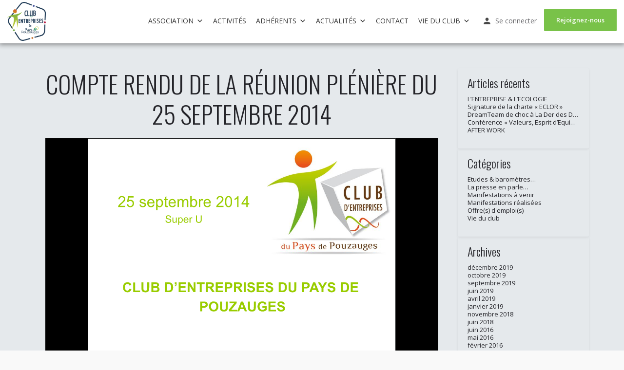

--- FILE ---
content_type: text/html; charset=UTF-8
request_url: https://www.clubentreprises-paysdepouzauges.fr/comptes-rendus-de-reunions-plenieres/compte-rendu-le-la-reunion-pleniere-du-25-septembre-2014/
body_size: 52317
content:
<!DOCTYPE html>
<html lang="fr-FR">
<head>
	<meta charset="UTF-8" />
	<meta name="viewport" content="width=device-width, initial-scale=1.0, maximum-scale=1.0, user-scalable=no" />
	<link rel="pingback" href="https://www.clubentreprises-paysdepouzauges.fr/xmlrpc.php">

	<title>Compte rendu de la réunion plénière du 25 septembre 2014 &#8211; Club d&#039;Entreprises du Pays de Pouzauges</title>
<link rel='dns-prefetch' href='//www.google.com' />
<link rel='dns-prefetch' href='//maps.googleapis.com' />
<link rel='dns-prefetch' href='//cdnjs.cloudflare.com' />
<link rel='dns-prefetch' href='//fonts.googleapis.com' />
<link rel='dns-prefetch' href='//s.w.org' />
<link rel="alternate" type="application/rss+xml" title="Club d&#039;Entreprises du Pays de Pouzauges &raquo; Flux" href="https://www.clubentreprises-paysdepouzauges.fr/feed/" />
<link rel="alternate" type="application/rss+xml" title="Club d&#039;Entreprises du Pays de Pouzauges &raquo; Flux des commentaires" href="https://www.clubentreprises-paysdepouzauges.fr/comments/feed/" />
<link rel="alternate" type="application/rss+xml" title="Club d&#039;Entreprises du Pays de Pouzauges &raquo; Compte rendu de la réunion plénière du 25 septembre 2014 Flux des commentaires" href="https://www.clubentreprises-paysdepouzauges.fr/comptes-rendus-de-reunions-plenieres/compte-rendu-le-la-reunion-pleniere-du-25-septembre-2014/feed/" />
<link rel='stylesheet' id='wp-block-library-css'  href='https://www.clubentreprises-paysdepouzauges.fr/wp-includes/css/dist/block-library/style.min.css?ver=5.1.19' type='text/css' media='all' />
<link rel='stylesheet' id='ivory-search-styles-css'  href='https://www.clubentreprises-paysdepouzauges.fr/wp-content/plugins/add-search-to-menu/public/css/ivory-search.css?ver=4.2' type='text/css' media='all' />
<link rel='stylesheet' id='contact-form-7-css'  href='https://www.clubentreprises-paysdepouzauges.fr/wp-content/plugins/contact-form-7/includes/css/styles.css?ver=5.1.6' type='text/css' media='all' />
<link rel='stylesheet' id='rs-plugin-settings-css'  href='https://www.clubentreprises-paysdepouzauges.fr/wp-content/plugins/revslider/public/assets/css/settings.css?ver=5.4.8.2' type='text/css' media='all' />
<style id='rs-plugin-settings-inline-css' type='text/css'>
#rs-demo-id {}
</style>
<link rel='stylesheet' id='woocommerce-layout-css'  href='https://www.clubentreprises-paysdepouzauges.fr/wp-content/plugins/woocommerce/assets/css/woocommerce-layout.css?ver=3.5.10' type='text/css' media='all' />
<link rel='stylesheet' id='woocommerce-smallscreen-css'  href='https://www.clubentreprises-paysdepouzauges.fr/wp-content/plugins/woocommerce/assets/css/woocommerce-smallscreen.css?ver=3.5.10' type='text/css' media='only screen and (max-width: 768px)' />
<link rel='stylesheet' id='woocommerce-general-css'  href='https://www.clubentreprises-paysdepouzauges.fr/wp-content/plugins/woocommerce/assets/css/woocommerce.css?ver=3.5.10' type='text/css' media='all' />
<style id='woocommerce-inline-inline-css' type='text/css'>
.woocommerce form .form-row .required { visibility: visible; }
</style>
<link rel='stylesheet' id='select2-css'  href='https://www.clubentreprises-paysdepouzauges.fr/wp-content/plugins/woocommerce/assets/css/select2.css?ver=3.5.10' type='text/css' media='all' />
<link rel='stylesheet' id='wp-job-manager-frontend-css'  href='https://www.clubentreprises-paysdepouzauges.fr/wp-content/plugins/wp-job-manager/assets/css/frontend.css?ver=1.32.1' type='text/css' media='all' />
<link rel='stylesheet' id='megamenu-css'  href='https://www.clubentreprises-paysdepouzauges.fr/wp-content/uploads/maxmegamenu/style.css?ver=4054d3' type='text/css' media='all' />
<link rel='stylesheet' id='dashicons-css'  href='https://www.clubentreprises-paysdepouzauges.fr/wp-includes/css/dashicons.min.css?ver=5.1.19' type='text/css' media='all' />
<link rel='stylesheet' id='google-fonts-css'  href='https://fonts.googleapis.com/css?family=Open+Sans+Condensed%3A300%2C300i%2C700%7COpen+Sans%3A300%2C300i%2C400%2C400i%2C600%2C600i%2C700%2C700i%2C800%2C800i%7COswald%3A200%2C300%2C400%2C500%2C600%2C700&#038;ver=5.1.19' type='text/css' media='all' />
<link rel='stylesheet' id='materialize-css'  href='https://www.clubentreprises-paysdepouzauges.fr/wp-content/themes/cepp/css/materialize.css?ver=0.1' type='text/css' media='all' />
<link rel='stylesheet' id='base-css'  href='https://www.clubentreprises-paysdepouzauges.fr/wp-content/themes/cepp/css/style.css?ver=0.1' type='text/css' media='all' />
<link rel='stylesheet' id='custom-css'  href='https://www.clubentreprises-paysdepouzauges.fr/wp-content/themes/cepp/css/custom.css?ver=0.1' type='text/css' media='all' />
<link rel='stylesheet' id='elementor-icons-css'  href='https://www.clubentreprises-paysdepouzauges.fr/wp-content/plugins/elementor/assets/lib/eicons/css/elementor-icons.min.css?ver=4.3.0' type='text/css' media='all' />
<link rel='stylesheet' id='font-awesome-css'  href='https://www.clubentreprises-paysdepouzauges.fr/wp-content/plugins/elementor/assets/lib/font-awesome/css/font-awesome.min.css?ver=4.7.0' type='text/css' media='all' />
<link rel='stylesheet' id='elementor-animations-css'  href='https://www.clubentreprises-paysdepouzauges.fr/wp-content/plugins/elementor/assets/lib/animations/animations.min.css?ver=2.5.9' type='text/css' media='all' />
<link rel='stylesheet' id='elementor-frontend-css'  href='https://www.clubentreprises-paysdepouzauges.fr/wp-content/plugins/elementor/assets/css/frontend.min.css?ver=2.5.9' type='text/css' media='all' />
<link rel='stylesheet' id='mylisting-maps-css'  href='https://www.clubentreprises-paysdepouzauges.fr/wp-content/themes/my-listing/assets/dist/maps/google-maps/google-maps.css?ver=2.0.10' type='text/css' media='all' />
<link rel='stylesheet' id='mylisting-icons-css'  href='https://www.clubentreprises-paysdepouzauges.fr/wp-content/themes/my-listing/assets/dist/icons/icons.css?ver=2.0.10' type='text/css' media='all' />
<link rel='stylesheet' id='mylisting-material-icons-css'  href='https://fonts.googleapis.com/icon?family=Material+Icons&#038;ver=5.1.19' type='text/css' media='all' />
<link rel='stylesheet' id='mylisting-vendor-css'  href='https://www.clubentreprises-paysdepouzauges.fr/wp-content/themes/my-listing/assets/dist/frontend/vendor.css?ver=2.0.10' type='text/css' media='all' />
<link rel='stylesheet' id='mylisting-frontend-css'  href='https://www.clubentreprises-paysdepouzauges.fr/wp-content/themes/my-listing/assets/dist/frontend/frontend.css?ver=2.0.10' type='text/css' media='all' />
<link rel='stylesheet' id='theme-styles-default-css'  href='https://www.clubentreprises-paysdepouzauges.fr/wp-content/themes/my-listing/style.css?ver=5.1.19' type='text/css' media='all' />
<link rel='stylesheet' id='child-style-css'  href='https://www.clubentreprises-paysdepouzauges.fr/wp-content/themes/cepp/style.css?ver=5.1.19' type='text/css' media='all' />
<link rel='stylesheet' id='mylisting-dynamic-styles-css'  href='https://www.clubentreprises-paysdepouzauges.fr/wp-content/uploads/mylisting-dynamic-styles.css?ver=1705576966' type='text/css' media='all' />
<script type='text/javascript' src='https://www.clubentreprises-paysdepouzauges.fr/wp-includes/js/jquery/jquery.js?ver=1.12.4'></script>
<script type='text/javascript' src='https://www.clubentreprises-paysdepouzauges.fr/wp-includes/js/jquery/jquery-migrate.min.js?ver=1.4.1'></script>
<script type='text/javascript' src='https://www.clubentreprises-paysdepouzauges.fr/wp-content/plugins/revslider/public/assets/js/jquery.themepunch.tools.min.js?ver=5.4.8.2'></script>
<script type='text/javascript' src='https://www.clubentreprises-paysdepouzauges.fr/wp-content/plugins/revslider/public/assets/js/jquery.themepunch.revolution.min.js?ver=5.4.8.2'></script>
<script type='text/javascript'>
/* <![CDATA[ */
var _zxcvbnSettings = {"src":"https:\/\/www.clubentreprises-paysdepouzauges.fr\/wp-includes\/js\/zxcvbn.min.js"};
/* ]]> */
</script>
<script type='text/javascript' src='https://www.clubentreprises-paysdepouzauges.fr/wp-includes/js/zxcvbn-async.min.js?ver=1.0'></script>
<link rel='https://api.w.org/' href='https://www.clubentreprises-paysdepouzauges.fr/wp-json/' />
<link rel="EditURI" type="application/rsd+xml" title="RSD" href="https://www.clubentreprises-paysdepouzauges.fr/xmlrpc.php?rsd" />
<link rel="wlwmanifest" type="application/wlwmanifest+xml" href="https://www.clubentreprises-paysdepouzauges.fr/wp-includes/wlwmanifest.xml" /> 
<meta name="generator" content="WordPress 5.1.19" />
<meta name="generator" content="WooCommerce 3.5.10" />
<link rel="canonical" href="https://www.clubentreprises-paysdepouzauges.fr/comptes-rendus-de-reunions-plenieres/compte-rendu-le-la-reunion-pleniere-du-25-septembre-2014/" />
<link rel='shortlink' href='https://www.clubentreprises-paysdepouzauges.fr/?p=1480' />
<link rel="alternate" type="application/json+oembed" href="https://www.clubentreprises-paysdepouzauges.fr/wp-json/oembed/1.0/embed?url=https%3A%2F%2Fwww.clubentreprises-paysdepouzauges.fr%2Fcomptes-rendus-de-reunions-plenieres%2Fcompte-rendu-le-la-reunion-pleniere-du-25-septembre-2014%2F" />
<link rel="alternate" type="text/xml+oembed" href="https://www.clubentreprises-paysdepouzauges.fr/wp-json/oembed/1.0/embed?url=https%3A%2F%2Fwww.clubentreprises-paysdepouzauges.fr%2Fcomptes-rendus-de-reunions-plenieres%2Fcompte-rendu-le-la-reunion-pleniere-du-25-septembre-2014%2F&#038;format=xml" />

		<script async src="https://www.googletagmanager.com/gtag/js?id=UA-21530676-15"></script>
		<script>
			window.dataLayer = window.dataLayer || [];
			function gtag(){dataLayer.push(arguments);}
			gtag('js', new Date());
			gtag('config', 'UA-21530676-15');
		</script>

	<script type="text/javascript">var MyListing = {"Helpers":{},"MapConfig":{"AccessToken":"","Language":"default","TypeRestrictions":"geocode","CountryRestrictions":[],"CustomSkins":{}}};</script><script type="text/javascript">var CASE27 = {"ajax_url":"https:\/\/www.clubentreprises-paysdepouzauges.fr\/wp-admin\/admin-ajax.php","ajax_nonce":"7b84e23998","smooth_scroll_enabled":"","l10n":{"selectOption":"S\u00e9lectionner une option","errorLoading":"Les r\u00e9sultats ne peuvent \u00eatre charg\u00e9s.","loadingMore":"Chargement de plus de r\u00e9sultats... Veuillez patienter.","noResults":"Aucun r\u00e9sultat ne correspond","searching":"Recherche...","datepicker":{"format":"DD MMMM, YY","timeFormat":"h:mm A","dateTimeFormat":"DD MMMM, YY, h:mm A","timePicker24Hour":false,"firstDay":1,"applyLabel":"Apply","cancelLabel":"Cancel","customRangeLabel":"Custom Range","daysOfWeek":["Di","Lu","Ma","Me","Je","Ve","Sa"],"monthNames":["Janvier","F\u00e9vrier","Mars","Avril","Mai","Juin","Juillet","Ao\u00fbt","Septembre","Octobre","Novembre","D\u00e9cembre"]},"irreversible_action":"C'est une action irr\u00e9versible. Proc\u00e9der quand m\u00eame ?","copied_to_clipboard":"Copi\u00e9&nbsp;!","nearby_listings_location_required":"Saisissez la ville la plus proche afin de trouver des \u00e9v\u00e8nements \u00e0 proximit\u00e9.","nearby_listings_retrieving_location":"Localisation","nearby_listings_searching":"Recherche d'annonces \u00e0 proximit\u00e9....","something_went_wrong":"Quelque chose a mal tourn\u00e9.","all_in_category":"Tous %s"},"woocommerce":[]};</script>	<noscript><style>.woocommerce-product-gallery{ opacity: 1 !important; }</style></noscript>
	<meta name="generator" content="Powered by Slider Revolution 5.4.8.2 - responsive, Mobile-Friendly Slider Plugin for WordPress with comfortable drag and drop interface." />
<script type="text/javascript">function setREVStartSize(e){									
						try{ e.c=jQuery(e.c);var i=jQuery(window).width(),t=9999,r=0,n=0,l=0,f=0,s=0,h=0;
							if(e.responsiveLevels&&(jQuery.each(e.responsiveLevels,function(e,f){f>i&&(t=r=f,l=e),i>f&&f>r&&(r=f,n=e)}),t>r&&(l=n)),f=e.gridheight[l]||e.gridheight[0]||e.gridheight,s=e.gridwidth[l]||e.gridwidth[0]||e.gridwidth,h=i/s,h=h>1?1:h,f=Math.round(h*f),"fullscreen"==e.sliderLayout){var u=(e.c.width(),jQuery(window).height());if(void 0!=e.fullScreenOffsetContainer){var c=e.fullScreenOffsetContainer.split(",");if (c) jQuery.each(c,function(e,i){u=jQuery(i).length>0?u-jQuery(i).outerHeight(!0):u}),e.fullScreenOffset.split("%").length>1&&void 0!=e.fullScreenOffset&&e.fullScreenOffset.length>0?u-=jQuery(window).height()*parseInt(e.fullScreenOffset,0)/100:void 0!=e.fullScreenOffset&&e.fullScreenOffset.length>0&&(u-=parseInt(e.fullScreenOffset,0))}f=u}else void 0!=e.minHeight&&f<e.minHeight&&(f=e.minHeight);e.c.closest(".rev_slider_wrapper").css({height:f})					
						}catch(d){console.log("Failure at Presize of Slider:"+d)}						
					};</script>
<style type="text/css" id="mylisting-element-queries">.featured-search[max-width~="1000px"] .form-group, .featured-search .filter-count-3 .form-group { width: calc(33.3% - 12px); margin-right: 18px; } .featured-search[max-width~="1000px"] .form-group:nth-child(3n), .featured-search .filter-count-3 .form-group:nth-child(3n) { margin-right: 0; } .featured-search[max-width~="750px"] .form-group, .featured-search .filter-count-2 .form-group { width: calc(50% - 5px); margin-right: 10px !important; } .featured-search[max-width~="750px"] .form-group:nth-child(2n), .featured-search .filter-count-2 .form-group:nth-child(2n) { margin-right: 0 !important; } .featured-search[max-width~="550px"] .form-group, .featured-search .filter-count-1 .form-group { width: 100%; margin-right: 0 !important; } </style><style type="text/css">/** Mega Menu CSS: fs **/</style>
</head>
<body class="page-template page-template-templates page-template-content-sidebar page-template-templatescontent-sidebar-php page page-id-1480 page-child parent-pageid-1366 my-listing woocommerce-no-js mega-menu-primary cepp85 elementor-default">

<div id="c27-site-wrapper"><div id="content" class="site-content">

<header class="c27-main-header header header-style-default header-light-skin header-scroll-light-skin hide-until-load header-scroll-hide header-fixed header-menu-left">
	<div class="header-skin"></div>
	<div class="header-container">
		<div class="header-top container-fluid">
			<div class="mobile-menu">
				<a href="#main-menu">
					<div>
						<div class="mobile-menu-lines">
							<i class="material-icons">menu</i>
						</div>
					</div>
				</a>
			</div>

			<div class="logo">
									
					<a href="https://www.clubentreprises-paysdepouzauges.fr/" class="static-logo">
						<img src="https://www.clubentreprises-paysdepouzauges.fr/wp-content/uploads/2023/12/logo-ce-pouzauges-10-2023-1015x1024.jpg">
					</a>
							</div>

			<div class="header-right">
									<div class="user-area signin-area">
						<i class="mi person user-area-icon"></i>
						<a href="#" data-toggle="modal" data-target="#sign-in-modal">Se connecter</a>
											</div>
					<div class="mob-sign-in">
						<a href="#" data-toggle="modal" data-target="#sign-in-modal"><i class="mi person"></i></a>
					</div>

									
				<div class="header-button">
	<a href="https://www.clubentreprises-paysdepouzauges.fr/formulaire-adhesion/" class="buttons button-2">
		Rejoignez-nous	</a>
</div>
							</div>
		</div>
		<div class="container-fluid header-bottom">


			<div class="header-bottom-wrapper row">
				
				<div class="i-nav">

					<div class="mobile-nav-head">

						<div class="mnh-close-icon">
							<a href="#close-main-menu">
								<i class="material-icons">menu</i>
							</a>
						</div>
					</div>


					<div id="mega-menu-wrap-primary" class="mega-menu-wrap"><div class="mega-menu-toggle"><div class="mega-toggle-blocks-left"><div class='mega-toggle-block mega-menu-toggle-block mega-toggle-block-1' id='mega-toggle-block-1' tabindex='0'><span class='mega-toggle-label' role='button' aria-expanded='false'><span class='mega-toggle-label-closed'>MENU</span><span class='mega-toggle-label-open'>MENU</span></span></div></div><div class="mega-toggle-blocks-center"></div><div class="mega-toggle-blocks-right"></div></div><ul id="mega-menu-primary" class="mega-menu max-mega-menu mega-menu-horizontal mega-no-js" data-event="hover_intent" data-effect="fade_up" data-effect-speed="200" data-effect-mobile="disabled" data-effect-speed-mobile="200" data-panel-width="#mega-menu-primary" data-mobile-force-width="false" data-second-click="close" data-document-click="collapse" data-vertical-behaviour="accordion" data-breakpoint="992" data-unbind="true"><li class='mega-menu-item mega-menu-item-type-post_type mega-menu-item-object-page mega-menu-item-home mega-menu-item-has-children mega-menu-megamenu mega-align-bottom-left mega-menu-megamenu mega-menu-item-3441' id='mega-menu-item-3441'><a class="mega-menu-link" href="https://www.clubentreprises-paysdepouzauges.fr/" aria-haspopup="true" aria-expanded="false" tabindex="0">Association<span class="mega-indicator"></span></a>
<ul class="mega-sub-menu">
<li class='mega-menu-item mega-menu-item-type-post_type mega-menu-item-object-page mega-menu-columns-1-of-1 mega-menu-item-3443' id='mega-menu-item-3443'><a class="mega-menu-link" href="https://www.clubentreprises-paysdepouzauges.fr/membres-du-bureau/">Membres du bureau</a></li><li class='mega-menu-item mega-menu-item-type-post_type mega-menu-item-object-page mega-menu-columns-1-of-1 mega-menu-clear mega-menu-item-3442' id='mega-menu-item-3442'><a class="mega-menu-link" href="https://www.clubentreprises-paysdepouzauges.fr/nos-valeurs-2/">Nos Valeurs</a></li><li class='mega-menu-item mega-menu-item-type-post_type mega-menu-item-object-page mega-menu-item-has-children mega-menu-columns-1-of-1 mega-menu-clear mega-menu-item-3444' id='mega-menu-item-3444'><a class="mega-menu-link" href="https://www.clubentreprises-paysdepouzauges.fr/les-missions-et-commissions-du-club/">Les missions et commissions du club<span class="mega-indicator"></span></a>
	<ul class="mega-sub-menu">
<li class='mega-menu-item mega-menu-item-type-post_type mega-menu-item-object-page mega-menu-item-3446' id='mega-menu-item-3446'><a class="mega-menu-link" href="https://www.clubentreprises-paysdepouzauges.fr/charte-de-confidentialite-solidarite-inter-entreprises/">CHARTE DE CONFIDENTIALITE "SOLIDARITE INTER ENTREPRISES"</a></li>	</ul>
</li><li class='mega-menu-item mega-menu-item-type-post_type mega-menu-item-object-page mega-menu-columns-1-of-1 mega-menu-clear mega-menu-item-3445' id='mega-menu-item-3445'><a class="mega-menu-link" href="https://www.clubentreprises-paysdepouzauges.fr/pour-mieux-nous-situer/">Pour mieux nous situer</a></li></ul>
</li><li class='mega-menu-item mega-menu-item-type-post_type mega-menu-item-object-page mega-align-bottom-left mega-menu-flyout mega-menu-item-389' id='mega-menu-item-389'><a class="mega-menu-link" href="https://www.clubentreprises-paysdepouzauges.fr/activites/" tabindex="0">Activités</a></li><li class='mega-menu-item mega-menu-item-type-custom mega-menu-item-object-custom mega-menu-item-has-children mega-menu-megamenu mega-align-bottom-left mega-menu-megamenu mega-disable-link mega-menu-item-3354' id='mega-menu-item-3354'><a class="mega-menu-link" tabindex="0" aria-haspopup="true" aria-expanded="false" role="button">ADHÉRENTS<span class="mega-indicator"></span></a>
<ul class="mega-sub-menu">
<li class='mega-menu-item mega-menu-item-type-post_type mega-menu-item-object-page mega-menu-columns-1-of-1 mega-menu-item-3353' id='mega-menu-item-3353'><a class="mega-menu-link" href="https://www.clubentreprises-paysdepouzauges.fr/adherents/">Adhérents</a></li><li class='mega-menu-item mega-menu-item-type-post_type mega-menu-item-object-page mega-menu-columns-1-of-1 mega-menu-clear mega-menu-item-5600' id='mega-menu-item-5600'><a class="mega-menu-link" href="https://www.clubentreprises-paysdepouzauges.fr/renouvellement-adhesion-2024/">Renouvellement Adhésion 2025</a></li><li class='mega-menu-item mega-menu-item-type-post_type mega-menu-item-object-page mega-menu-columns-1-of-1 mega-menu-clear mega-menu-item-5944' id='mega-menu-item-5944'><a class="mega-menu-link" href="https://www.clubentreprises-paysdepouzauges.fr/demande-dadhesion/">Nouvel Adhérent pour 2025</a></li></ul>
</li><li class='mega-menu-item mega-menu-item-type-post_type mega-menu-item-object-page mega-menu-item-has-children mega-align-bottom-left mega-menu-flyout mega-menu-item-3352' id='mega-menu-item-3352'><a class="mega-menu-link" href="https://www.clubentreprises-paysdepouzauges.fr/actualites/" aria-haspopup="true" aria-expanded="false" tabindex="0">Actualités<span class="mega-indicator"></span></a>
<ul class="mega-sub-menu">
<li class='mega-menu-item mega-menu-item-type-custom mega-menu-item-object-custom mega-menu-item-6375' id='mega-menu-item-6375'><a class="mega-menu-link" href="https://www.clubentreprises-paysdepouzauges.fr/soiree-francois-bert/">Conférence François Bert</a></li><li class='mega-menu-item mega-menu-item-type-post_type mega-menu-item-object-page mega-menu-item-4774' id='mega-menu-item-4774'><a class="mega-menu-link" href="https://www.clubentreprises-paysdepouzauges.fr/micro-creche/">Micro Crèche</a></li></ul>
</li><li class='mega-menu-item mega-menu-item-type-post_type mega-menu-item-object-page mega-align-bottom-left mega-menu-flyout mega-menu-item-3447' id='mega-menu-item-3447'><a class="mega-menu-link" href="https://www.clubentreprises-paysdepouzauges.fr/contact/" tabindex="0">Contact</a></li><li class='mega-menu-item mega-menu-item-type-custom mega-menu-item-object-custom mega-menu-item-has-children mega-menu-megamenu mega-align-bottom-left mega-menu-megamenu mega-disable-link mega-menu-item-3449' id='mega-menu-item-3449'><a class="mega-menu-link" tabindex="0" aria-haspopup="true" aria-expanded="false" role="button">Vie du club<span class="mega-indicator"></span></a>
<ul class="mega-sub-menu">
<li class='mega-menu-item mega-menu-item-type-custom mega-menu-item-object-custom mega-menu-item-has-children mega-disable-link mega-menu-columns-1-of-1 mega-menu-item-3451' id='mega-menu-item-3451'><a class="mega-menu-link" tabindex="0">Intervenants aux réunions du club<span class="mega-indicator"></span></a>
	<ul class="mega-sub-menu">
<li class='mega-menu-item mega-menu-item-type-post_type mega-menu-item-object-page mega-menu-item-3467' id='mega-menu-item-3467'><a class="mega-menu-link" href="https://www.clubentreprises-paysdepouzauges.fr/apesa-aide-psychologique-des-entrepreneurs-en-souffrance-aigue/">APESA – Aide Psychologique des Entrepreneurs en Souffrance Aigüe</a></li><li class='mega-menu-item mega-menu-item-type-post_type mega-menu-item-object-page mega-menu-item-3468' id='mega-menu-item-3468'><a class="mega-menu-link" href="https://www.clubentreprises-paysdepouzauges.fr/capter-et-integrer-de-nouveaux-talents/">Capter et integrer de nouveaux talents</a></li><li class='mega-menu-item mega-menu-item-type-post_type mega-menu-item-object-page mega-menu-item-3469' id='mega-menu-item-3469'><a class="mega-menu-link" href="https://www.clubentreprises-paysdepouzauges.fr/direction-enseignement-catholique-vendee/">Direction Enseignement Catholique Vendée</a></li><li class='mega-menu-item mega-menu-item-type-post_type mega-menu-item-object-page mega-menu-item-3474' id='mega-menu-item-3474'><a class="mega-menu-link" href="https://www.clubentreprises-paysdepouzauges.fr/intervenants-aux-reunions-du-club/presentation-west-electronic-du-16052015/">Présentation WEST ELECTRONIC du 16/05/2015</a></li><li class='mega-menu-item mega-menu-item-type-post_type mega-menu-item-object-page mega-menu-item-3471' id='mega-menu-item-3471'><a class="mega-menu-link" href="https://www.clubentreprises-paysdepouzauges.fr/intervenants-aux-reunions-du-club/oestv-avril-2015/">OESTV – Avril 2015</a></li><li class='mega-menu-item mega-menu-item-type-post_type mega-menu-item-object-page mega-menu-item-3473' id='mega-menu-item-3473'><a class="mega-menu-link" href="https://www.clubentreprises-paysdepouzauges.fr/intervenants-aux-reunions-du-club/opteam-rh-generation-y/">OPTEAM RH Génération Y</a></li><li class='mega-menu-item mega-menu-item-type-post_type mega-menu-item-object-page mega-menu-item-3472' id='mega-menu-item-3472'><a class="mega-menu-link" href="https://www.clubentreprises-paysdepouzauges.fr/intervenants-aux-reunions-du-club/oestv-partie-finances-publiques/">OESTV – Septembre 2014</a></li><li class='mega-menu-item mega-menu-item-type-post_type mega-menu-item-object-page mega-menu-item-3470' id='mega-menu-item-3470'><a class="mega-menu-link" href="https://www.clubentreprises-paysdepouzauges.fr/intervenants-aux-reunions-du-club/cap-emploi/">CAP EMPLOI</a></li><li class='mega-menu-item mega-menu-item-type-post_type mega-menu-item-object-page mega-menu-item-3475' id='mega-menu-item-3475'><a class="mega-menu-link" href="https://www.clubentreprises-paysdepouzauges.fr/intervenants-aux-reunions-du-club/strategie-ocean-bleu/">STRATEGIE OCEAN BLEU</a></li>	</ul>
</li><li class='mega-menu-item mega-menu-item-type-post_type mega-menu-item-object-page mega-menu-columns-1-of-1 mega-menu-clear mega-menu-item-3883' id='mega-menu-item-3883'><a class="mega-menu-link" href="https://www.clubentreprises-paysdepouzauges.fr/offres-demploi/">Offre(s) d'Emploi</a></li></ul>
</li></ul></div>
<div class="mobile-nav-button">
							<div class="header-button">
	<a href="https://www.clubentreprises-paysdepouzauges.fr/formulaire-adhesion/" class="buttons button-2">
		Rejoignez-nous	</a>
</div>					</div>

				</div>
				<div class="i-nav-overlay"></div>
			</div>
		</div>
	</div>
</header>

	<div class="c27-top-content-margin"></div>


<section id="post-1480" class="i-section post-1480 page type-page status-publish hentry">
	<div class="container mt50">
		<div class="row section-body reveal">
			<div class="col-md-9 page-content">
				<div class="element"> 
					<div class="pf-body c27-content-wrapper">
						<h1 style="text-align: center;">Compte rendu de la réunion plénière du 25 septembre 2014</h1>
<p style="text-align: center;"><iframe src="https://docs.google.com/presentation/d/1Hu-TdVpDmpxpENA9Qm7fi4NSu-qVy-Di6mKEAsA0Q-g/embed?start=false&amp;loop=false&amp;delayms=3000" width="640" height="510" frameborder="0" allowfullscreen="allowfullscreen"></iframe></p>

											</div>
				</div>
			</div> 
			<div class="col-md-3 sidebar">
						<div class="element c_widget woocommerce">		<div class="pf-head"><div class="title-style-1"><h5>Articles récents</h5></div></div>		<ul>
											<li>
					<a href="https://www.clubentreprises-paysdepouzauges.fr/lentreprise-lecologie/">L&rsquo;ENTREPRISE &#038; L&rsquo;ECOLOGIE</a>
									</li>
											<li>
					<a href="https://www.clubentreprises-paysdepouzauges.fr/signature-de-la-charte-eclor/">Signature de la charte « ECLOR »</a>
									</li>
											<li>
					<a href="https://www.clubentreprises-paysdepouzauges.fr/dreamteam-de-choc-a-la-der-des-ders-des-meules-bleues/">DreamTeam de choc à La Der des Ders des Meules Bleues&#8230;</a>
									</li>
											<li>
					<a href="https://www.clubentreprises-paysdepouzauges.fr/conference-valeurs-esprit-dequipe-et-creativite/">Conférence « Valeurs, Esprit d&rsquo;Equipe et Créativité</a>
									</li>
											<li>
					<a href="https://www.clubentreprises-paysdepouzauges.fr/after-work/">AFTER WORK</a>
									</li>
					</ul>
		</div><div class="element c_widget woocommerce"><div class="pf-head"><div class="title-style-1"><h5>Catégories</h5></div></div>		<ul>
				<li class="cat-item cat-item-223"><a href="https://www.clubentreprises-paysdepouzauges.fr/post-category/etudes-barometres/" >Etudes &amp; baromètres&#8230;</a>
</li>
	<li class="cat-item cat-item-222"><a href="https://www.clubentreprises-paysdepouzauges.fr/post-category/la-presse-en-parle/" >La presse en parle&#8230;</a>
</li>
	<li class="cat-item cat-item-224"><a href="https://www.clubentreprises-paysdepouzauges.fr/post-category/manifestations-a-venir/" >Manifestations à venir</a>
</li>
	<li class="cat-item cat-item-221"><a href="https://www.clubentreprises-paysdepouzauges.fr/post-category/nos-manifestations-realisees/" >Manifestations réalisées</a>
</li>
	<li class="cat-item cat-item-225"><a href="https://www.clubentreprises-paysdepouzauges.fr/post-category/offredemploi/" >Offre(s) d&#039;emploi(s)</a>
</li>
	<li class="cat-item cat-item-3"><a href="https://www.clubentreprises-paysdepouzauges.fr/post-category/vie-du-club/" >Vie du club</a>
</li>
		</ul>
			</div><div class="element c_widget woocommerce"><div class="pf-head"><div class="title-style-1"><h5>Archives</h5></div></div>		<ul>
				<li><a href='https://www.clubentreprises-paysdepouzauges.fr/2019/12/'>décembre 2019</a></li>
	<li><a href='https://www.clubentreprises-paysdepouzauges.fr/2019/10/'>octobre 2019</a></li>
	<li><a href='https://www.clubentreprises-paysdepouzauges.fr/2019/09/'>septembre 2019</a></li>
	<li><a href='https://www.clubentreprises-paysdepouzauges.fr/2019/06/'>juin 2019</a></li>
	<li><a href='https://www.clubentreprises-paysdepouzauges.fr/2019/04/'>avril 2019</a></li>
	<li><a href='https://www.clubentreprises-paysdepouzauges.fr/2019/01/'>janvier 2019</a></li>
	<li><a href='https://www.clubentreprises-paysdepouzauges.fr/2018/11/'>novembre 2018</a></li>
	<li><a href='https://www.clubentreprises-paysdepouzauges.fr/2018/06/'>juin 2018</a></li>
	<li><a href='https://www.clubentreprises-paysdepouzauges.fr/2016/06/'>juin 2016</a></li>
	<li><a href='https://www.clubentreprises-paysdepouzauges.fr/2016/05/'>mai 2016</a></li>
	<li><a href='https://www.clubentreprises-paysdepouzauges.fr/2016/02/'>février 2016</a></li>
	<li><a href='https://www.clubentreprises-paysdepouzauges.fr/2015/11/'>novembre 2015</a></li>
	<li><a href='https://www.clubentreprises-paysdepouzauges.fr/2015/10/'>octobre 2015</a></li>
	<li><a href='https://www.clubentreprises-paysdepouzauges.fr/2015/06/'>juin 2015</a></li>
	<li><a href='https://www.clubentreprises-paysdepouzauges.fr/2015/04/'>avril 2015</a></li>
	<li><a href='https://www.clubentreprises-paysdepouzauges.fr/2015/03/'>mars 2015</a></li>
	<li><a href='https://www.clubentreprises-paysdepouzauges.fr/2015/01/'>janvier 2015</a></li>
	<li><a href='https://www.clubentreprises-paysdepouzauges.fr/2014/12/'>décembre 2014</a></li>
	<li><a href='https://www.clubentreprises-paysdepouzauges.fr/2014/11/'>novembre 2014</a></li>
	<li><a href='https://www.clubentreprises-paysdepouzauges.fr/2014/10/'>octobre 2014</a></li>
	<li><a href='https://www.clubentreprises-paysdepouzauges.fr/2014/09/'>septembre 2014</a></li>
	<li><a href='https://www.clubentreprises-paysdepouzauges.fr/2014/08/'>août 2014</a></li>
	<li><a href='https://www.clubentreprises-paysdepouzauges.fr/2014/06/'>juin 2014</a></li>
	<li><a href='https://www.clubentreprises-paysdepouzauges.fr/2014/05/'>mai 2014</a></li>
	<li><a href='https://www.clubentreprises-paysdepouzauges.fr/2014/04/'>avril 2014</a></li>
	<li><a href='https://www.clubentreprises-paysdepouzauges.fr/2014/02/'>février 2014</a></li>
	<li><a href='https://www.clubentreprises-paysdepouzauges.fr/2013/12/'>décembre 2013</a></li>
		</ul>
			</div>			</div>
		</div>
	</div>
</section>


</div><!-- end content --></div><!-- end c27-site-wrapper -->
<footer class="footer ">
	<div class="container">
		<div class="row">
							<div class="col-md-3 col-sm-6">
				<div id="custom_html-2"><div class="textwidget custom-html-widget"><a href="https://www.clubentreprises-paysdepouzauges.fr/" title="Club d'Entreprises du Pays de Pouzauges" class="brand">
<img src="https://www.clubentreprises-paysdepouzauges.fr/wp-content/uploads/2023/12/logo-ce-pouzauges-12-2023.jpg" alt="logo Club d'Entreprises du Pays de Pouzauges" class="img-responsive logo-footer">
</a>
</div></div><div id="text-2">			<div class="textwidget"><p>Le Club des Entreprises du Pays de<br />
Pouzauges c’est une association des entreprises travaillant ensemble dans la même direction pour valoriser notre belle région.</p>
<p>Dirigé par Lionel EECKMAN, notre priorité est<br />
de donner envie aux gens de venir travailler<br />
et de s’installer sur le Pays de Pouzauges.</p>
</div>
		</div>				</div>
							<div class="col-md-3 col-sm-6">
				<div id="nav_menu-2"><h3 class="widgettitle">Pages</h3><div class="menu-menubas-container"><ul id="menu-menubas" class="menu"><li id="menu-item-3479" class="menu-item menu-item-type-post_type menu-item-object-page menu-item-3479"><a href="https://www.clubentreprises-paysdepouzauges.fr/nos-valeurs/">Nos valeurs</a></li>
<li id="menu-item-486" class="menu-item menu-item-type-post_type menu-item-object-page menu-item-486"><a href="https://www.clubentreprises-paysdepouzauges.fr/activites/">Activités</a></li>
<li id="menu-item-3477" class="menu-item menu-item-type-post_type menu-item-object-page menu-item-3477"><a href="https://www.clubentreprises-paysdepouzauges.fr/actualites/">Actualités</a></li>
<li id="menu-item-3478" class="menu-item menu-item-type-post_type menu-item-object-page menu-item-3478"><a href="https://www.clubentreprises-paysdepouzauges.fr/contact/">Contact</a></li>
</ul></div></div><div id="nav_menu-3"><h3 class="widgettitle">Adhérents</h3><div class="menu-menuadherent-container"><ul id="menu-menuadherent" class="menu"><li id="menu-item-487" class="menu-item menu-item-type-post_type menu-item-object-page menu-item-487"><a href="https://www.clubentreprises-paysdepouzauges.fr/membres-du-bureau/">Membres du bureau</a></li>
<li id="menu-item-488" class="menu-item menu-item-type-post_type menu-item-object-page menu-item-488"><a href="https://www.clubentreprises-paysdepouzauges.fr/adherents/">Tous les adhérents</a></li>
</ul></div></div>				</div>
							<div class="col-md-3 col-sm-6">
						<div id="recent-posts-3">		<h3 class="widgettitle">Articles récents</h3>		<ul>
											<li>
					<a href="https://www.clubentreprises-paysdepouzauges.fr/lentreprise-lecologie/">L&rsquo;ENTREPRISE &#038; L&rsquo;ECOLOGIE</a>
									</li>
											<li>
					<a href="https://www.clubentreprises-paysdepouzauges.fr/signature-de-la-charte-eclor/">Signature de la charte « ECLOR »</a>
									</li>
											<li>
					<a href="https://www.clubentreprises-paysdepouzauges.fr/dreamteam-de-choc-a-la-der-des-ders-des-meules-bleues/">DreamTeam de choc à La Der des Ders des Meules Bleues&#8230;</a>
									</li>
											<li>
					<a href="https://www.clubentreprises-paysdepouzauges.fr/conference-valeurs-esprit-dequipe-et-creativite/">Conférence « Valeurs, Esprit d&rsquo;Equipe et Créativité</a>
									</li>
											<li>
					<a href="https://www.clubentreprises-paysdepouzauges.fr/after-work/">AFTER WORK</a>
									</li>
					</ul>
		</div><div id="categories-3"><h3 class="widgettitle">Catégories</h3>		<ul>
				<li class="cat-item cat-item-223"><a href="https://www.clubentreprises-paysdepouzauges.fr/post-category/etudes-barometres/" >Etudes &amp; baromètres&#8230;</a>
</li>
	<li class="cat-item cat-item-222"><a href="https://www.clubentreprises-paysdepouzauges.fr/post-category/la-presse-en-parle/" >La presse en parle&#8230;</a>
</li>
	<li class="cat-item cat-item-224"><a href="https://www.clubentreprises-paysdepouzauges.fr/post-category/manifestations-a-venir/" >Manifestations à venir</a>
</li>
	<li class="cat-item cat-item-221"><a href="https://www.clubentreprises-paysdepouzauges.fr/post-category/nos-manifestations-realisees/" >Manifestations réalisées</a>
</li>
	<li class="cat-item cat-item-225"><a href="https://www.clubentreprises-paysdepouzauges.fr/post-category/offredemploi/" >Offre(s) d&#039;emploi(s)</a>
</li>
	<li class="cat-item cat-item-3"><a href="https://www.clubentreprises-paysdepouzauges.fr/post-category/vie-du-club/" >Vie du club</a>
</li>
		</ul>
			</div>				</div>
							<div class="col-md-3 col-sm-6">
				<div id="text-3"><h3 class="widgettitle">CONTACT</h3>			<div class="textwidget"><p>Vous pouvez nous rejoindre sur les réseaux sociaux ou nous écrire à l’adresse suivante :</p>
<p>Communauté de Communes du pays de Pouzauges<br />
La Fournière<br />
85700 POUZAUGES</p>
</div>
		</div><div id="custom_html-3"><div class="textwidget custom-html-widget"><a href="https://goo.gl/maps/dDQKZvaLvut" title="Voir le plan" target="_blank" class="brand">
<img src="https://www.clubentreprises-paysdepouzauges.fr/wp-content/uploads/2019/02/plan-footer.jpg" alt="plan Club d'Entreprises du Pays de Pouzauges" class="img-responsive logo-footer">
</a></div></div>				</div>
					</div>
		<!--end row-->
	</div>
	<div class="copyright">
		<div class="col-md-12 col-sm-12 col-xs-12 copyright">
			<p>©<script>document.write((new Date()).getFullYear());</script> Club des Entreprises du Pays de Pouzauges - Réalisé par <a href='https://www.ccrc-images-in.fr' target='_blank' title='Création de sites internet à Pouzauges en Vendée'>Images’In</a></p>
		</div>
	</div>
</footer>
        <style type="text/css">
            .c27-main-header .logo img { height: 80px; }.c27-main-header:not(.header-scroll) .header-skin { background: #ffffff !important; }.c27-main-header:not(.header-scroll) .header-skin { border-bottom: 1px solid #ffffff !important; } .c27-main-header.header-scroll .header-skin{ background: #ffffff !important; }.c27-main-header.header-scroll .header-skin { border-bottom: 1px solid #ffffff !important; }         </style>
        
	<!-- Modal - SIGN IN-->
	<div id="sign-in-modal" class="modal modal-27 " role="dialog">
		<div class="modal-dialog modal-sm">
			<div class="modal-content">
				
<div class="sign-in-box element">
	<div class="title-style-1">
		<i class="material-icons user-area-icon">person</i>
		<h5>Se connecter</h5>
	</div>
	<form class="sign-in-form woocomerce-form woocommerce-form-login login" method="POST" action="https://www.clubentreprises-paysdepouzauges.fr/mon-compte/">

		
		<div class="form-group">
			<input type="text" name="username" id="username" value="" placeholder="Nom d&#039;utilisateur">
		</div>

		<div class="form-group">
			<input type="password" name="password" id="password" placeholder="Mot de passe">
		</div>

		
		<input type="hidden" id="woocommerce-login-nonce" name="woocommerce-login-nonce" value="51b55b907e" /><input type="hidden" name="_wp_http_referer" value="/comptes-rendus-de-reunions-plenieres/compte-rendu-le-la-reunion-pleniere-du-25-septembre-2014/" />
		<div class="form-group">
			<button type="submit" class="buttons button-2 full-width" name="login" value="Login">
				Se connecter			</button>
		</div>

		<div class="form-info">
			<div class="md-checkbox">
				<input type="checkbox" name="rememberme" type="checkbox" id="rememberme" value="forever">
				<label for="rememberme" class="">Se souvenir de moi</label>
			</div>
			<div class="forgot-password">
				<a href="https://www.clubentreprises-paysdepouzauges.fr/mon-compte/mot-de-passe-oublie/">Mot de Passe oublié?</a>
			</div>
		</div>

		
		
		
	</form>

	
<div class="paper-spinner center-vh" style="width: 24px; height: 24px;">
	<div class="spinner-container active">
		<div class="spinner-layer layer-1" style="border-color: #777;">
			<div class="circle-clipper left">
				<div class="circle" style="border-width: 2.5px;"></div>
			</div><div class="gap-patch">
				<div class="circle" style="border-width: 2.5px;"></div>
			</div><div class="circle-clipper right">
				<div class="circle" style="border-width: 2.5px;"></div>
			</div>
		</div>
	</div>
</div></div>			</div>
		</div>
	</div>

<!-- Quick view modal -->
<div id="quick-view" class="modal modal-27 quick-view-modal c27-quick-view-modal" role="dialog">
	<div class="container">
		<div class="modal-dialog">
			<div class="modal-content"></div>
		</div>
	</div>
	<div class="loader-bg">
		
<div class="paper-spinner center-vh" style="width: 28px; height: 28px;">
	<div class="spinner-container active">
		<div class="spinner-layer layer-1" style="border-color: #ddd;">
			<div class="circle-clipper left">
				<div class="circle" style="border-width: 3px;"></div>
			</div><div class="gap-patch">
				<div class="circle" style="border-width: 3px;"></div>
			</div><div class="circle-clipper right">
				<div class="circle" style="border-width: 3px;"></div>
			</div>
		</div>
	</div>
</div>	</div>
</div>
<!-- Modal - WC Cart Contents-->
<div id="wc-cart-modal" class="modal modal-27" role="dialog">
    <div class="modal-dialog modal-md">
	    <div class="modal-content">
	        <div class="sign-in-box">
				<div class="widget woocommerce widget_shopping_cart"><div class="widget_shopping_cart_content"></div></div>			</div>
		</div>
	</div>
</div><!-- Root element of PhotoSwipe. Must have class pswp. -->
<div class="pswp" tabindex="-1" role="dialog" aria-hidden="true">
<!-- Background of PhotoSwipe.
It's a separate element as animating opacity is faster than rgba(). -->
<div class="pswp__bg"></div>
<!-- Slides wrapper with overflow:hidden. -->
<div class="pswp__scroll-wrap">
    <!-- Container that holds slides.
        PhotoSwipe keeps only 3 of them in the DOM to save memory.
        Don't modify these 3 pswp__item elements, data is added later on. -->
        <div class="pswp__container">
            <div class="pswp__item"></div>
            <div class="pswp__item"></div>
            <div class="pswp__item"></div>
        </div>
        <!-- Default (PhotoSwipeUI_Default) interface on top of sliding area. Can be changed. -->
        <div class="pswp__ui pswp__ui--hidden">
            <div class="pswp__top-bar">
                <!--  Controls are self-explanatory. Order can be changed. -->
                <div class="pswp__counter"></div>
                <button class="pswp__button pswp__button--close" title="Fermer (Echap)"></button>
                <button class="pswp__button pswp__button--share" title="Partager"></button>
                <button class="pswp__button pswp__button--fs" title="Basculer en plein écran"></button>
                <button class="pswp__button pswp__button--zoom" title="Zoom in/out"></button>
                <!-- Preloader demo http://codepen.io/dimsemenov/pen/yyBWoR -->
                <!-- element will get class pswp__preloader--active when preloader is running -->
                <div class="pswp__preloader">
                    <div class="pswp__preloader__icn">
                        <div class="pswp__preloader__cut">
                            <div class="pswp__preloader__donut"></div>
                        </div>
                    </div>
                </div>
            </div>
            <div class="pswp__share-modal pswp__share-modal--hidden pswp__single-tap">
                <div class="pswp__share-tooltip"></div>
            </div>
            <button class="pswp__button pswp__button--arrow--left" title="Précédent (flèche de gauche)">
            </button>
            <button class="pswp__button pswp__button--arrow--right" title="Suivant (flèche de droite)">
            </button>
            <div class="pswp__caption">
                <div class="pswp__caption__center"></div>
            </div>
        </div>
    </div>
</div><script id="mylisting-dialog-template" type="text/template">
	<div class="mylisting-dialog-wrapper">
		<div class="mylisting-dialog">
			<div class="mylisting-dialog--message"></div><!--
			 --><div class="mylisting-dialog--actions">
				<div class="mylisting-dialog--dismiss mylisting-dialog--action">Dismiss</div>
				<div class="mylisting-dialog--loading mylisting-dialog--action hide">
					
<div class="paper-spinner " style="width: 24px; height: 24px;">
	<div class="spinner-container active">
		<div class="spinner-layer layer-1" style="border-color: #777;">
			<div class="circle-clipper left">
				<div class="circle" style="border-width: 2.5px;"></div>
			</div><div class="gap-patch">
				<div class="circle" style="border-width: 2.5px;"></div>
			</div><div class="circle-clipper right">
				<div class="circle" style="border-width: 2.5px;"></div>
			</div>
		</div>
	</div>
</div>				</div>
			</div>
		</div>
	</div>
</script>        <a href="#" class="back-to-top">
            <i class="mi keyboard_arrow_up"></i>
        </a>
    <script id="case27-basic-marker-template" type="text/template">
	<a href="#" class="marker-icon">
		<div class="marker-img" style="background-image: url({{marker-bg}});"></div>
	</a>
</script>
<script id="case27-traditional-marker-template" type="text/template">
	<div class="cts-marker-pin">
		<img src="https://www.clubentreprises-paysdepouzauges.fr/wp-content/themes/my-listing/assets/images/pin.png">
	</div>
</script>
<script id="case27-marker-template" type="text/template">
	<a href="#" class="marker-icon {{listing-id}}">
		{{icon}}
		<div class="marker-img" style="background-image: url({{marker-bg}});"></div>
	</a>
</script>	<script type="text/javascript">
		var c = document.body.className;
		c = c.replace(/woocommerce-no-js/, 'woocommerce-js');
		document.body.className = c;
	</script>
	<script type='text/javascript' src='https://www.clubentreprises-paysdepouzauges.fr/wp-content/plugins/add-search-to-menu/public/js/ivory-search.js?ver=4.2'></script>
<script type='text/javascript'>
/* <![CDATA[ */
var wpcf7 = {"apiSettings":{"root":"https:\/\/www.clubentreprises-paysdepouzauges.fr\/wp-json\/contact-form-7\/v1","namespace":"contact-form-7\/v1"}};
/* ]]> */
</script>
<script type='text/javascript' src='https://www.clubentreprises-paysdepouzauges.fr/wp-content/plugins/contact-form-7/includes/js/scripts.js?ver=5.1.6'></script>
<script type='text/javascript' src='https://www.clubentreprises-paysdepouzauges.fr/wp-content/plugins/woocommerce/assets/js/jquery-blockui/jquery.blockUI.min.js?ver=2.70'></script>
<script type='text/javascript'>
/* <![CDATA[ */
var wc_add_to_cart_params = {"ajax_url":"\/wp-admin\/admin-ajax.php","wc_ajax_url":"\/?wc-ajax=%%endpoint%%","i18n_view_cart":"Voir le panier","cart_url":"https:\/\/www.clubentreprises-paysdepouzauges.fr\/panier\/","is_cart":"","cart_redirect_after_add":"no"};
/* ]]> */
</script>
<script type='text/javascript' src='https://www.clubentreprises-paysdepouzauges.fr/wp-content/plugins/woocommerce/assets/js/frontend/add-to-cart.min.js?ver=3.5.10'></script>
<script type='text/javascript' src='https://www.clubentreprises-paysdepouzauges.fr/wp-content/plugins/woocommerce/assets/js/js-cookie/js.cookie.min.js?ver=2.1.4'></script>
<script type='text/javascript'>
/* <![CDATA[ */
var woocommerce_params = {"ajax_url":"\/wp-admin\/admin-ajax.php","wc_ajax_url":"\/?wc-ajax=%%endpoint%%"};
/* ]]> */
</script>
<script type='text/javascript' src='https://www.clubentreprises-paysdepouzauges.fr/wp-content/plugins/woocommerce/assets/js/frontend/woocommerce.min.js?ver=3.5.10'></script>
<script type='text/javascript'>
/* <![CDATA[ */
var wc_cart_fragments_params = {"ajax_url":"\/wp-admin\/admin-ajax.php","wc_ajax_url":"\/?wc-ajax=%%endpoint%%","cart_hash_key":"wc_cart_hash_bee43b9823f3ff5cee25cd56fa2fba95","fragment_name":"wc_fragments_bee43b9823f3ff5cee25cd56fa2fba95"};
/* ]]> */
</script>
<script type='text/javascript' src='https://www.clubentreprises-paysdepouzauges.fr/wp-content/plugins/woocommerce/assets/js/frontend/cart-fragments.min.js?ver=3.5.10'></script>
<script type='text/javascript' src='https://www.google.com/recaptcha/api.js?render=6LdpupkUAAAAAKjrwZQS01bvBdCDPRTB1hJRh7dJ&#038;ver=3.0'></script>
<script type='text/javascript' src='https://www.clubentreprises-paysdepouzauges.fr/wp-content/themes/cepp/js/custom.js?ver=0.1'></script>
<script type='text/javascript' src='https://maps.googleapis.com/maps/api/js?key=&#038;libraries=places&#038;v=3'></script>
<script type='text/javascript' src='https://www.clubentreprises-paysdepouzauges.fr/wp-content/themes/my-listing/assets/dist/maps/google-maps/google-maps.js?ver=2.0.10'></script>
<script type='text/javascript' src='https://www.clubentreprises-paysdepouzauges.fr/wp-includes/js/jquery/ui/core.min.js?ver=1.11.4'></script>
<script type='text/javascript' src='https://www.clubentreprises-paysdepouzauges.fr/wp-includes/js/jquery/ui/widget.min.js?ver=1.11.4'></script>
<script type='text/javascript' src='https://www.clubentreprises-paysdepouzauges.fr/wp-includes/js/jquery/ui/mouse.min.js?ver=1.11.4'></script>
<script type='text/javascript' src='https://www.clubentreprises-paysdepouzauges.fr/wp-includes/js/jquery/ui/sortable.min.js?ver=1.11.4'></script>
<script type='text/javascript' src='https://www.clubentreprises-paysdepouzauges.fr/wp-includes/js/dist/vendor/moment.min.js?ver=2.22.2'></script>
<script type='text/javascript'>
moment.locale( 'fr_FR', {"months":["janvier","f\u00e9vrier","mars","avril","mai","juin","juillet","ao\u00fbt","septembre","octobre","novembre","d\u00e9cembre"],"monthsShort":["Jan","F\u00e9v","Mar","Avr","Mai","Juin","Juil","Ao\u00fbt","Sep","Oct","Nov","D\u00e9c"],"weekdays":["dimanche","lundi","mardi","mercredi","jeudi","vendredi","samedi"],"weekdaysShort":["dim","lun","mar","mer","jeu","ven","sam"],"week":{"dow":1},"longDateFormat":{"LT":"G \\h i \\m\\i\\n","LTS":null,"L":null,"LL":"j F Y","LLL":"j F Y G\\hi","LLLL":null}} );
</script>
<script type='text/javascript' src='https://cdnjs.cloudflare.com/ajax/libs/moment.js/2.21.0/locale/fr.js?ver=1.0'></script>
<script type='text/javascript'>
window.MyListing_Moment_Locale = 'fr';
</script>
<script type='text/javascript' src='https://www.clubentreprises-paysdepouzauges.fr/wp-content/themes/my-listing/assets/vendor/select2/select2.js?ver=2.0.10'></script>
<script type='text/javascript' src='https://www.clubentreprises-paysdepouzauges.fr/wp-content/themes/my-listing/assets/dist/frontend/vendor.js?ver=2.0.10'></script>
<script type='text/javascript' src='https://www.clubentreprises-paysdepouzauges.fr/wp-content/themes/my-listing/assets/dist/frontend/frontend.js?ver=2.0.10'></script>
<script type='text/javascript'>
/* <![CDATA[ */
var pwsL10n = {"unknown":"Force du mot de passe inconnue.","short":"Tr\u00e8s faible","bad":"Faible","good":"Moyenne","strong":"Forte","mismatch":"Non concordance"};
/* ]]> */
</script>
<script type='text/javascript' src='https://www.clubentreprises-paysdepouzauges.fr/wp-admin/js/password-strength-meter.min.js?ver=5.1.19'></script>
<script type='text/javascript'>
/* <![CDATA[ */
var wc_password_strength_meter_params = {"min_password_strength":"3","i18n_password_error":"Veuillez saisir un mot de passe plus complexe.","i18n_password_hint":"Astuce\u00a0: le mot de passe devrait contenir au moins 12 caract\u00e8res. Pour le rendre plus s\u00fbr, utilisez des lettres en majuscule et minuscule, des nombres, et des symboles tels que ! \" ? $ % ^ & )."};
/* ]]> */
</script>
<script type='text/javascript' src='https://www.clubentreprises-paysdepouzauges.fr/wp-content/plugins/woocommerce/assets/js/frontend/password-strength-meter.min.js?ver=3.5.10'></script>
<script type='text/javascript' src='https://www.clubentreprises-paysdepouzauges.fr/wp-includes/js/hoverIntent.min.js?ver=1.8.1'></script>
<script type='text/javascript'>
/* <![CDATA[ */
var megamenu = {"timeout":"300","interval":"100"};
/* ]]> */
</script>
<script type='text/javascript' src='https://www.clubentreprises-paysdepouzauges.fr/wp-content/plugins/megamenu/js/maxmegamenu.js?ver=2.6'></script>
<script type='text/javascript' src='https://www.clubentreprises-paysdepouzauges.fr/wp-includes/js/wp-embed.min.js?ver=5.1.19'></script>
<script type="text/javascript">
( function( grecaptcha, sitekey, actions ) {

	var wpcf7recaptcha = {

		execute: function( action ) {
			grecaptcha.execute(
				sitekey,
				{ action: action }
			).then( function( token ) {
				var forms = document.getElementsByTagName( 'form' );

				for ( var i = 0; i < forms.length; i++ ) {
					var fields = forms[ i ].getElementsByTagName( 'input' );

					for ( var j = 0; j < fields.length; j++ ) {
						var field = fields[ j ];

						if ( 'g-recaptcha-response' === field.getAttribute( 'name' ) ) {
							field.setAttribute( 'value', token );
							break;
						}
					}
				}
			} );
		},

		executeOnHomepage: function() {
			wpcf7recaptcha.execute( actions[ 'homepage' ] );
		},

		executeOnContactform: function() {
			wpcf7recaptcha.execute( actions[ 'contactform' ] );
		},

	};

	grecaptcha.ready(
		wpcf7recaptcha.executeOnHomepage
	);

	document.addEventListener( 'change',
		wpcf7recaptcha.executeOnContactform, false
	);

	document.addEventListener( 'wpcf7submit',
		wpcf7recaptcha.executeOnHomepage, false
	);

} )(
	grecaptcha,
	'6LdpupkUAAAAAKjrwZQS01bvBdCDPRTB1hJRh7dJ',
	{"homepage":"homepage","contactform":"contactform"}
);
</script>
</body>
</html>

--- FILE ---
content_type: text/html; charset=utf-8
request_url: https://www.google.com/recaptcha/api2/anchor?ar=1&k=6LdpupkUAAAAAKjrwZQS01bvBdCDPRTB1hJRh7dJ&co=aHR0cHM6Ly93d3cuY2x1YmVudHJlcHJpc2VzLXBheXNkZXBvdXphdWdlcy5mcjo0NDM.&hl=en&v=PoyoqOPhxBO7pBk68S4YbpHZ&size=invisible&anchor-ms=20000&execute-ms=30000&cb=2vt988objx3v
body_size: 48704
content:
<!DOCTYPE HTML><html dir="ltr" lang="en"><head><meta http-equiv="Content-Type" content="text/html; charset=UTF-8">
<meta http-equiv="X-UA-Compatible" content="IE=edge">
<title>reCAPTCHA</title>
<style type="text/css">
/* cyrillic-ext */
@font-face {
  font-family: 'Roboto';
  font-style: normal;
  font-weight: 400;
  font-stretch: 100%;
  src: url(//fonts.gstatic.com/s/roboto/v48/KFO7CnqEu92Fr1ME7kSn66aGLdTylUAMa3GUBHMdazTgWw.woff2) format('woff2');
  unicode-range: U+0460-052F, U+1C80-1C8A, U+20B4, U+2DE0-2DFF, U+A640-A69F, U+FE2E-FE2F;
}
/* cyrillic */
@font-face {
  font-family: 'Roboto';
  font-style: normal;
  font-weight: 400;
  font-stretch: 100%;
  src: url(//fonts.gstatic.com/s/roboto/v48/KFO7CnqEu92Fr1ME7kSn66aGLdTylUAMa3iUBHMdazTgWw.woff2) format('woff2');
  unicode-range: U+0301, U+0400-045F, U+0490-0491, U+04B0-04B1, U+2116;
}
/* greek-ext */
@font-face {
  font-family: 'Roboto';
  font-style: normal;
  font-weight: 400;
  font-stretch: 100%;
  src: url(//fonts.gstatic.com/s/roboto/v48/KFO7CnqEu92Fr1ME7kSn66aGLdTylUAMa3CUBHMdazTgWw.woff2) format('woff2');
  unicode-range: U+1F00-1FFF;
}
/* greek */
@font-face {
  font-family: 'Roboto';
  font-style: normal;
  font-weight: 400;
  font-stretch: 100%;
  src: url(//fonts.gstatic.com/s/roboto/v48/KFO7CnqEu92Fr1ME7kSn66aGLdTylUAMa3-UBHMdazTgWw.woff2) format('woff2');
  unicode-range: U+0370-0377, U+037A-037F, U+0384-038A, U+038C, U+038E-03A1, U+03A3-03FF;
}
/* math */
@font-face {
  font-family: 'Roboto';
  font-style: normal;
  font-weight: 400;
  font-stretch: 100%;
  src: url(//fonts.gstatic.com/s/roboto/v48/KFO7CnqEu92Fr1ME7kSn66aGLdTylUAMawCUBHMdazTgWw.woff2) format('woff2');
  unicode-range: U+0302-0303, U+0305, U+0307-0308, U+0310, U+0312, U+0315, U+031A, U+0326-0327, U+032C, U+032F-0330, U+0332-0333, U+0338, U+033A, U+0346, U+034D, U+0391-03A1, U+03A3-03A9, U+03B1-03C9, U+03D1, U+03D5-03D6, U+03F0-03F1, U+03F4-03F5, U+2016-2017, U+2034-2038, U+203C, U+2040, U+2043, U+2047, U+2050, U+2057, U+205F, U+2070-2071, U+2074-208E, U+2090-209C, U+20D0-20DC, U+20E1, U+20E5-20EF, U+2100-2112, U+2114-2115, U+2117-2121, U+2123-214F, U+2190, U+2192, U+2194-21AE, U+21B0-21E5, U+21F1-21F2, U+21F4-2211, U+2213-2214, U+2216-22FF, U+2308-230B, U+2310, U+2319, U+231C-2321, U+2336-237A, U+237C, U+2395, U+239B-23B7, U+23D0, U+23DC-23E1, U+2474-2475, U+25AF, U+25B3, U+25B7, U+25BD, U+25C1, U+25CA, U+25CC, U+25FB, U+266D-266F, U+27C0-27FF, U+2900-2AFF, U+2B0E-2B11, U+2B30-2B4C, U+2BFE, U+3030, U+FF5B, U+FF5D, U+1D400-1D7FF, U+1EE00-1EEFF;
}
/* symbols */
@font-face {
  font-family: 'Roboto';
  font-style: normal;
  font-weight: 400;
  font-stretch: 100%;
  src: url(//fonts.gstatic.com/s/roboto/v48/KFO7CnqEu92Fr1ME7kSn66aGLdTylUAMaxKUBHMdazTgWw.woff2) format('woff2');
  unicode-range: U+0001-000C, U+000E-001F, U+007F-009F, U+20DD-20E0, U+20E2-20E4, U+2150-218F, U+2190, U+2192, U+2194-2199, U+21AF, U+21E6-21F0, U+21F3, U+2218-2219, U+2299, U+22C4-22C6, U+2300-243F, U+2440-244A, U+2460-24FF, U+25A0-27BF, U+2800-28FF, U+2921-2922, U+2981, U+29BF, U+29EB, U+2B00-2BFF, U+4DC0-4DFF, U+FFF9-FFFB, U+10140-1018E, U+10190-1019C, U+101A0, U+101D0-101FD, U+102E0-102FB, U+10E60-10E7E, U+1D2C0-1D2D3, U+1D2E0-1D37F, U+1F000-1F0FF, U+1F100-1F1AD, U+1F1E6-1F1FF, U+1F30D-1F30F, U+1F315, U+1F31C, U+1F31E, U+1F320-1F32C, U+1F336, U+1F378, U+1F37D, U+1F382, U+1F393-1F39F, U+1F3A7-1F3A8, U+1F3AC-1F3AF, U+1F3C2, U+1F3C4-1F3C6, U+1F3CA-1F3CE, U+1F3D4-1F3E0, U+1F3ED, U+1F3F1-1F3F3, U+1F3F5-1F3F7, U+1F408, U+1F415, U+1F41F, U+1F426, U+1F43F, U+1F441-1F442, U+1F444, U+1F446-1F449, U+1F44C-1F44E, U+1F453, U+1F46A, U+1F47D, U+1F4A3, U+1F4B0, U+1F4B3, U+1F4B9, U+1F4BB, U+1F4BF, U+1F4C8-1F4CB, U+1F4D6, U+1F4DA, U+1F4DF, U+1F4E3-1F4E6, U+1F4EA-1F4ED, U+1F4F7, U+1F4F9-1F4FB, U+1F4FD-1F4FE, U+1F503, U+1F507-1F50B, U+1F50D, U+1F512-1F513, U+1F53E-1F54A, U+1F54F-1F5FA, U+1F610, U+1F650-1F67F, U+1F687, U+1F68D, U+1F691, U+1F694, U+1F698, U+1F6AD, U+1F6B2, U+1F6B9-1F6BA, U+1F6BC, U+1F6C6-1F6CF, U+1F6D3-1F6D7, U+1F6E0-1F6EA, U+1F6F0-1F6F3, U+1F6F7-1F6FC, U+1F700-1F7FF, U+1F800-1F80B, U+1F810-1F847, U+1F850-1F859, U+1F860-1F887, U+1F890-1F8AD, U+1F8B0-1F8BB, U+1F8C0-1F8C1, U+1F900-1F90B, U+1F93B, U+1F946, U+1F984, U+1F996, U+1F9E9, U+1FA00-1FA6F, U+1FA70-1FA7C, U+1FA80-1FA89, U+1FA8F-1FAC6, U+1FACE-1FADC, U+1FADF-1FAE9, U+1FAF0-1FAF8, U+1FB00-1FBFF;
}
/* vietnamese */
@font-face {
  font-family: 'Roboto';
  font-style: normal;
  font-weight: 400;
  font-stretch: 100%;
  src: url(//fonts.gstatic.com/s/roboto/v48/KFO7CnqEu92Fr1ME7kSn66aGLdTylUAMa3OUBHMdazTgWw.woff2) format('woff2');
  unicode-range: U+0102-0103, U+0110-0111, U+0128-0129, U+0168-0169, U+01A0-01A1, U+01AF-01B0, U+0300-0301, U+0303-0304, U+0308-0309, U+0323, U+0329, U+1EA0-1EF9, U+20AB;
}
/* latin-ext */
@font-face {
  font-family: 'Roboto';
  font-style: normal;
  font-weight: 400;
  font-stretch: 100%;
  src: url(//fonts.gstatic.com/s/roboto/v48/KFO7CnqEu92Fr1ME7kSn66aGLdTylUAMa3KUBHMdazTgWw.woff2) format('woff2');
  unicode-range: U+0100-02BA, U+02BD-02C5, U+02C7-02CC, U+02CE-02D7, U+02DD-02FF, U+0304, U+0308, U+0329, U+1D00-1DBF, U+1E00-1E9F, U+1EF2-1EFF, U+2020, U+20A0-20AB, U+20AD-20C0, U+2113, U+2C60-2C7F, U+A720-A7FF;
}
/* latin */
@font-face {
  font-family: 'Roboto';
  font-style: normal;
  font-weight: 400;
  font-stretch: 100%;
  src: url(//fonts.gstatic.com/s/roboto/v48/KFO7CnqEu92Fr1ME7kSn66aGLdTylUAMa3yUBHMdazQ.woff2) format('woff2');
  unicode-range: U+0000-00FF, U+0131, U+0152-0153, U+02BB-02BC, U+02C6, U+02DA, U+02DC, U+0304, U+0308, U+0329, U+2000-206F, U+20AC, U+2122, U+2191, U+2193, U+2212, U+2215, U+FEFF, U+FFFD;
}
/* cyrillic-ext */
@font-face {
  font-family: 'Roboto';
  font-style: normal;
  font-weight: 500;
  font-stretch: 100%;
  src: url(//fonts.gstatic.com/s/roboto/v48/KFO7CnqEu92Fr1ME7kSn66aGLdTylUAMa3GUBHMdazTgWw.woff2) format('woff2');
  unicode-range: U+0460-052F, U+1C80-1C8A, U+20B4, U+2DE0-2DFF, U+A640-A69F, U+FE2E-FE2F;
}
/* cyrillic */
@font-face {
  font-family: 'Roboto';
  font-style: normal;
  font-weight: 500;
  font-stretch: 100%;
  src: url(//fonts.gstatic.com/s/roboto/v48/KFO7CnqEu92Fr1ME7kSn66aGLdTylUAMa3iUBHMdazTgWw.woff2) format('woff2');
  unicode-range: U+0301, U+0400-045F, U+0490-0491, U+04B0-04B1, U+2116;
}
/* greek-ext */
@font-face {
  font-family: 'Roboto';
  font-style: normal;
  font-weight: 500;
  font-stretch: 100%;
  src: url(//fonts.gstatic.com/s/roboto/v48/KFO7CnqEu92Fr1ME7kSn66aGLdTylUAMa3CUBHMdazTgWw.woff2) format('woff2');
  unicode-range: U+1F00-1FFF;
}
/* greek */
@font-face {
  font-family: 'Roboto';
  font-style: normal;
  font-weight: 500;
  font-stretch: 100%;
  src: url(//fonts.gstatic.com/s/roboto/v48/KFO7CnqEu92Fr1ME7kSn66aGLdTylUAMa3-UBHMdazTgWw.woff2) format('woff2');
  unicode-range: U+0370-0377, U+037A-037F, U+0384-038A, U+038C, U+038E-03A1, U+03A3-03FF;
}
/* math */
@font-face {
  font-family: 'Roboto';
  font-style: normal;
  font-weight: 500;
  font-stretch: 100%;
  src: url(//fonts.gstatic.com/s/roboto/v48/KFO7CnqEu92Fr1ME7kSn66aGLdTylUAMawCUBHMdazTgWw.woff2) format('woff2');
  unicode-range: U+0302-0303, U+0305, U+0307-0308, U+0310, U+0312, U+0315, U+031A, U+0326-0327, U+032C, U+032F-0330, U+0332-0333, U+0338, U+033A, U+0346, U+034D, U+0391-03A1, U+03A3-03A9, U+03B1-03C9, U+03D1, U+03D5-03D6, U+03F0-03F1, U+03F4-03F5, U+2016-2017, U+2034-2038, U+203C, U+2040, U+2043, U+2047, U+2050, U+2057, U+205F, U+2070-2071, U+2074-208E, U+2090-209C, U+20D0-20DC, U+20E1, U+20E5-20EF, U+2100-2112, U+2114-2115, U+2117-2121, U+2123-214F, U+2190, U+2192, U+2194-21AE, U+21B0-21E5, U+21F1-21F2, U+21F4-2211, U+2213-2214, U+2216-22FF, U+2308-230B, U+2310, U+2319, U+231C-2321, U+2336-237A, U+237C, U+2395, U+239B-23B7, U+23D0, U+23DC-23E1, U+2474-2475, U+25AF, U+25B3, U+25B7, U+25BD, U+25C1, U+25CA, U+25CC, U+25FB, U+266D-266F, U+27C0-27FF, U+2900-2AFF, U+2B0E-2B11, U+2B30-2B4C, U+2BFE, U+3030, U+FF5B, U+FF5D, U+1D400-1D7FF, U+1EE00-1EEFF;
}
/* symbols */
@font-face {
  font-family: 'Roboto';
  font-style: normal;
  font-weight: 500;
  font-stretch: 100%;
  src: url(//fonts.gstatic.com/s/roboto/v48/KFO7CnqEu92Fr1ME7kSn66aGLdTylUAMaxKUBHMdazTgWw.woff2) format('woff2');
  unicode-range: U+0001-000C, U+000E-001F, U+007F-009F, U+20DD-20E0, U+20E2-20E4, U+2150-218F, U+2190, U+2192, U+2194-2199, U+21AF, U+21E6-21F0, U+21F3, U+2218-2219, U+2299, U+22C4-22C6, U+2300-243F, U+2440-244A, U+2460-24FF, U+25A0-27BF, U+2800-28FF, U+2921-2922, U+2981, U+29BF, U+29EB, U+2B00-2BFF, U+4DC0-4DFF, U+FFF9-FFFB, U+10140-1018E, U+10190-1019C, U+101A0, U+101D0-101FD, U+102E0-102FB, U+10E60-10E7E, U+1D2C0-1D2D3, U+1D2E0-1D37F, U+1F000-1F0FF, U+1F100-1F1AD, U+1F1E6-1F1FF, U+1F30D-1F30F, U+1F315, U+1F31C, U+1F31E, U+1F320-1F32C, U+1F336, U+1F378, U+1F37D, U+1F382, U+1F393-1F39F, U+1F3A7-1F3A8, U+1F3AC-1F3AF, U+1F3C2, U+1F3C4-1F3C6, U+1F3CA-1F3CE, U+1F3D4-1F3E0, U+1F3ED, U+1F3F1-1F3F3, U+1F3F5-1F3F7, U+1F408, U+1F415, U+1F41F, U+1F426, U+1F43F, U+1F441-1F442, U+1F444, U+1F446-1F449, U+1F44C-1F44E, U+1F453, U+1F46A, U+1F47D, U+1F4A3, U+1F4B0, U+1F4B3, U+1F4B9, U+1F4BB, U+1F4BF, U+1F4C8-1F4CB, U+1F4D6, U+1F4DA, U+1F4DF, U+1F4E3-1F4E6, U+1F4EA-1F4ED, U+1F4F7, U+1F4F9-1F4FB, U+1F4FD-1F4FE, U+1F503, U+1F507-1F50B, U+1F50D, U+1F512-1F513, U+1F53E-1F54A, U+1F54F-1F5FA, U+1F610, U+1F650-1F67F, U+1F687, U+1F68D, U+1F691, U+1F694, U+1F698, U+1F6AD, U+1F6B2, U+1F6B9-1F6BA, U+1F6BC, U+1F6C6-1F6CF, U+1F6D3-1F6D7, U+1F6E0-1F6EA, U+1F6F0-1F6F3, U+1F6F7-1F6FC, U+1F700-1F7FF, U+1F800-1F80B, U+1F810-1F847, U+1F850-1F859, U+1F860-1F887, U+1F890-1F8AD, U+1F8B0-1F8BB, U+1F8C0-1F8C1, U+1F900-1F90B, U+1F93B, U+1F946, U+1F984, U+1F996, U+1F9E9, U+1FA00-1FA6F, U+1FA70-1FA7C, U+1FA80-1FA89, U+1FA8F-1FAC6, U+1FACE-1FADC, U+1FADF-1FAE9, U+1FAF0-1FAF8, U+1FB00-1FBFF;
}
/* vietnamese */
@font-face {
  font-family: 'Roboto';
  font-style: normal;
  font-weight: 500;
  font-stretch: 100%;
  src: url(//fonts.gstatic.com/s/roboto/v48/KFO7CnqEu92Fr1ME7kSn66aGLdTylUAMa3OUBHMdazTgWw.woff2) format('woff2');
  unicode-range: U+0102-0103, U+0110-0111, U+0128-0129, U+0168-0169, U+01A0-01A1, U+01AF-01B0, U+0300-0301, U+0303-0304, U+0308-0309, U+0323, U+0329, U+1EA0-1EF9, U+20AB;
}
/* latin-ext */
@font-face {
  font-family: 'Roboto';
  font-style: normal;
  font-weight: 500;
  font-stretch: 100%;
  src: url(//fonts.gstatic.com/s/roboto/v48/KFO7CnqEu92Fr1ME7kSn66aGLdTylUAMa3KUBHMdazTgWw.woff2) format('woff2');
  unicode-range: U+0100-02BA, U+02BD-02C5, U+02C7-02CC, U+02CE-02D7, U+02DD-02FF, U+0304, U+0308, U+0329, U+1D00-1DBF, U+1E00-1E9F, U+1EF2-1EFF, U+2020, U+20A0-20AB, U+20AD-20C0, U+2113, U+2C60-2C7F, U+A720-A7FF;
}
/* latin */
@font-face {
  font-family: 'Roboto';
  font-style: normal;
  font-weight: 500;
  font-stretch: 100%;
  src: url(//fonts.gstatic.com/s/roboto/v48/KFO7CnqEu92Fr1ME7kSn66aGLdTylUAMa3yUBHMdazQ.woff2) format('woff2');
  unicode-range: U+0000-00FF, U+0131, U+0152-0153, U+02BB-02BC, U+02C6, U+02DA, U+02DC, U+0304, U+0308, U+0329, U+2000-206F, U+20AC, U+2122, U+2191, U+2193, U+2212, U+2215, U+FEFF, U+FFFD;
}
/* cyrillic-ext */
@font-face {
  font-family: 'Roboto';
  font-style: normal;
  font-weight: 900;
  font-stretch: 100%;
  src: url(//fonts.gstatic.com/s/roboto/v48/KFO7CnqEu92Fr1ME7kSn66aGLdTylUAMa3GUBHMdazTgWw.woff2) format('woff2');
  unicode-range: U+0460-052F, U+1C80-1C8A, U+20B4, U+2DE0-2DFF, U+A640-A69F, U+FE2E-FE2F;
}
/* cyrillic */
@font-face {
  font-family: 'Roboto';
  font-style: normal;
  font-weight: 900;
  font-stretch: 100%;
  src: url(//fonts.gstatic.com/s/roboto/v48/KFO7CnqEu92Fr1ME7kSn66aGLdTylUAMa3iUBHMdazTgWw.woff2) format('woff2');
  unicode-range: U+0301, U+0400-045F, U+0490-0491, U+04B0-04B1, U+2116;
}
/* greek-ext */
@font-face {
  font-family: 'Roboto';
  font-style: normal;
  font-weight: 900;
  font-stretch: 100%;
  src: url(//fonts.gstatic.com/s/roboto/v48/KFO7CnqEu92Fr1ME7kSn66aGLdTylUAMa3CUBHMdazTgWw.woff2) format('woff2');
  unicode-range: U+1F00-1FFF;
}
/* greek */
@font-face {
  font-family: 'Roboto';
  font-style: normal;
  font-weight: 900;
  font-stretch: 100%;
  src: url(//fonts.gstatic.com/s/roboto/v48/KFO7CnqEu92Fr1ME7kSn66aGLdTylUAMa3-UBHMdazTgWw.woff2) format('woff2');
  unicode-range: U+0370-0377, U+037A-037F, U+0384-038A, U+038C, U+038E-03A1, U+03A3-03FF;
}
/* math */
@font-face {
  font-family: 'Roboto';
  font-style: normal;
  font-weight: 900;
  font-stretch: 100%;
  src: url(//fonts.gstatic.com/s/roboto/v48/KFO7CnqEu92Fr1ME7kSn66aGLdTylUAMawCUBHMdazTgWw.woff2) format('woff2');
  unicode-range: U+0302-0303, U+0305, U+0307-0308, U+0310, U+0312, U+0315, U+031A, U+0326-0327, U+032C, U+032F-0330, U+0332-0333, U+0338, U+033A, U+0346, U+034D, U+0391-03A1, U+03A3-03A9, U+03B1-03C9, U+03D1, U+03D5-03D6, U+03F0-03F1, U+03F4-03F5, U+2016-2017, U+2034-2038, U+203C, U+2040, U+2043, U+2047, U+2050, U+2057, U+205F, U+2070-2071, U+2074-208E, U+2090-209C, U+20D0-20DC, U+20E1, U+20E5-20EF, U+2100-2112, U+2114-2115, U+2117-2121, U+2123-214F, U+2190, U+2192, U+2194-21AE, U+21B0-21E5, U+21F1-21F2, U+21F4-2211, U+2213-2214, U+2216-22FF, U+2308-230B, U+2310, U+2319, U+231C-2321, U+2336-237A, U+237C, U+2395, U+239B-23B7, U+23D0, U+23DC-23E1, U+2474-2475, U+25AF, U+25B3, U+25B7, U+25BD, U+25C1, U+25CA, U+25CC, U+25FB, U+266D-266F, U+27C0-27FF, U+2900-2AFF, U+2B0E-2B11, U+2B30-2B4C, U+2BFE, U+3030, U+FF5B, U+FF5D, U+1D400-1D7FF, U+1EE00-1EEFF;
}
/* symbols */
@font-face {
  font-family: 'Roboto';
  font-style: normal;
  font-weight: 900;
  font-stretch: 100%;
  src: url(//fonts.gstatic.com/s/roboto/v48/KFO7CnqEu92Fr1ME7kSn66aGLdTylUAMaxKUBHMdazTgWw.woff2) format('woff2');
  unicode-range: U+0001-000C, U+000E-001F, U+007F-009F, U+20DD-20E0, U+20E2-20E4, U+2150-218F, U+2190, U+2192, U+2194-2199, U+21AF, U+21E6-21F0, U+21F3, U+2218-2219, U+2299, U+22C4-22C6, U+2300-243F, U+2440-244A, U+2460-24FF, U+25A0-27BF, U+2800-28FF, U+2921-2922, U+2981, U+29BF, U+29EB, U+2B00-2BFF, U+4DC0-4DFF, U+FFF9-FFFB, U+10140-1018E, U+10190-1019C, U+101A0, U+101D0-101FD, U+102E0-102FB, U+10E60-10E7E, U+1D2C0-1D2D3, U+1D2E0-1D37F, U+1F000-1F0FF, U+1F100-1F1AD, U+1F1E6-1F1FF, U+1F30D-1F30F, U+1F315, U+1F31C, U+1F31E, U+1F320-1F32C, U+1F336, U+1F378, U+1F37D, U+1F382, U+1F393-1F39F, U+1F3A7-1F3A8, U+1F3AC-1F3AF, U+1F3C2, U+1F3C4-1F3C6, U+1F3CA-1F3CE, U+1F3D4-1F3E0, U+1F3ED, U+1F3F1-1F3F3, U+1F3F5-1F3F7, U+1F408, U+1F415, U+1F41F, U+1F426, U+1F43F, U+1F441-1F442, U+1F444, U+1F446-1F449, U+1F44C-1F44E, U+1F453, U+1F46A, U+1F47D, U+1F4A3, U+1F4B0, U+1F4B3, U+1F4B9, U+1F4BB, U+1F4BF, U+1F4C8-1F4CB, U+1F4D6, U+1F4DA, U+1F4DF, U+1F4E3-1F4E6, U+1F4EA-1F4ED, U+1F4F7, U+1F4F9-1F4FB, U+1F4FD-1F4FE, U+1F503, U+1F507-1F50B, U+1F50D, U+1F512-1F513, U+1F53E-1F54A, U+1F54F-1F5FA, U+1F610, U+1F650-1F67F, U+1F687, U+1F68D, U+1F691, U+1F694, U+1F698, U+1F6AD, U+1F6B2, U+1F6B9-1F6BA, U+1F6BC, U+1F6C6-1F6CF, U+1F6D3-1F6D7, U+1F6E0-1F6EA, U+1F6F0-1F6F3, U+1F6F7-1F6FC, U+1F700-1F7FF, U+1F800-1F80B, U+1F810-1F847, U+1F850-1F859, U+1F860-1F887, U+1F890-1F8AD, U+1F8B0-1F8BB, U+1F8C0-1F8C1, U+1F900-1F90B, U+1F93B, U+1F946, U+1F984, U+1F996, U+1F9E9, U+1FA00-1FA6F, U+1FA70-1FA7C, U+1FA80-1FA89, U+1FA8F-1FAC6, U+1FACE-1FADC, U+1FADF-1FAE9, U+1FAF0-1FAF8, U+1FB00-1FBFF;
}
/* vietnamese */
@font-face {
  font-family: 'Roboto';
  font-style: normal;
  font-weight: 900;
  font-stretch: 100%;
  src: url(//fonts.gstatic.com/s/roboto/v48/KFO7CnqEu92Fr1ME7kSn66aGLdTylUAMa3OUBHMdazTgWw.woff2) format('woff2');
  unicode-range: U+0102-0103, U+0110-0111, U+0128-0129, U+0168-0169, U+01A0-01A1, U+01AF-01B0, U+0300-0301, U+0303-0304, U+0308-0309, U+0323, U+0329, U+1EA0-1EF9, U+20AB;
}
/* latin-ext */
@font-face {
  font-family: 'Roboto';
  font-style: normal;
  font-weight: 900;
  font-stretch: 100%;
  src: url(//fonts.gstatic.com/s/roboto/v48/KFO7CnqEu92Fr1ME7kSn66aGLdTylUAMa3KUBHMdazTgWw.woff2) format('woff2');
  unicode-range: U+0100-02BA, U+02BD-02C5, U+02C7-02CC, U+02CE-02D7, U+02DD-02FF, U+0304, U+0308, U+0329, U+1D00-1DBF, U+1E00-1E9F, U+1EF2-1EFF, U+2020, U+20A0-20AB, U+20AD-20C0, U+2113, U+2C60-2C7F, U+A720-A7FF;
}
/* latin */
@font-face {
  font-family: 'Roboto';
  font-style: normal;
  font-weight: 900;
  font-stretch: 100%;
  src: url(//fonts.gstatic.com/s/roboto/v48/KFO7CnqEu92Fr1ME7kSn66aGLdTylUAMa3yUBHMdazQ.woff2) format('woff2');
  unicode-range: U+0000-00FF, U+0131, U+0152-0153, U+02BB-02BC, U+02C6, U+02DA, U+02DC, U+0304, U+0308, U+0329, U+2000-206F, U+20AC, U+2122, U+2191, U+2193, U+2212, U+2215, U+FEFF, U+FFFD;
}

</style>
<link rel="stylesheet" type="text/css" href="https://www.gstatic.com/recaptcha/releases/PoyoqOPhxBO7pBk68S4YbpHZ/styles__ltr.css">
<script nonce="yOvPIMimwsvoQypfazywXg" type="text/javascript">window['__recaptcha_api'] = 'https://www.google.com/recaptcha/api2/';</script>
<script type="text/javascript" src="https://www.gstatic.com/recaptcha/releases/PoyoqOPhxBO7pBk68S4YbpHZ/recaptcha__en.js" nonce="yOvPIMimwsvoQypfazywXg">
      
    </script></head>
<body><div id="rc-anchor-alert" class="rc-anchor-alert"></div>
<input type="hidden" id="recaptcha-token" value="[base64]">
<script type="text/javascript" nonce="yOvPIMimwsvoQypfazywXg">
      recaptcha.anchor.Main.init("[\x22ainput\x22,[\x22bgdata\x22,\x22\x22,\[base64]/[base64]/[base64]/KE4oMTI0LHYsdi5HKSxMWihsLHYpKTpOKDEyNCx2LGwpLFYpLHYpLFQpKSxGKDE3MSx2KX0scjc9ZnVuY3Rpb24obCl7cmV0dXJuIGx9LEM9ZnVuY3Rpb24obCxWLHYpe04odixsLFYpLFZbYWtdPTI3OTZ9LG49ZnVuY3Rpb24obCxWKXtWLlg9KChWLlg/[base64]/[base64]/[base64]/[base64]/[base64]/[base64]/[base64]/[base64]/[base64]/[base64]/[base64]\\u003d\x22,\[base64]\x22,\[base64]/[base64]/Ch8OnUMOGQ8OwEcOxwqQ8RcOeMsKPAcOPHX/CvVPCtXbCsMOcPQfCqMKCQU/Du8OFFMKTR8KrCsOkwpLDoh/DuMOiwrY+DMKuUMOlB0ooaMO4w5HCvcK+w6AXwqbDjSfClsO5PjfDkcKZeUNswrTDrcKYwqoWwqDCgj7CicOqw79IwqjCicK8P8Kkw6shdnohFX3Dj8KRBcKCwrrChGjDjcKywpvCo8K3wo/DoTUqGS7CjAbCn1kYCgJBwrIjcMKnCVl0w7fCuBnDkG/Cm8K3OcKKwqIwYcOPwpPCsF/[base64]/[base64]/WlPDmW4iwoHCvztBw7/DjBbChcOVZMKqw7Arw7B6wrUlwqRRwrNcw4zCmRAEKMOmKcOdIBPDhW3ClDp+CWUdw5gkw6kPwpNUw5xuwpXCssKDYsOkwrjCkSoPw5U8wrHDgxMIwq0Zw6/[base64]/Ds8KoFxQWZy0bYCzCnyQYQF4Hw50+Wz5PecKswp0hwo/CgsOww6LDisO2JQU7wq/CpsKOThliwo/CgAEPKMOTHUBcGBbDp8OLw6vCkMOYd8OofWEDw4UCcBHDn8OmQlnDscOjOMKYLDPDj8KwcDYrBcKmZnDCvMOZOsKnwqfCmTkOwpfCjGQdDsOPB8OOT3EswrTDuBBTw5sXPi4eCH40MsKERFQaw503w4/CgyYESybCnxLCgsKfeXI1w6JawoJHG8OsBU96w7LDtcKUw4wjw73DrFPDmMOrPTQzfSQzw78ZZMKVw4/DuCEBw57CizwueBXDo8OTw4HCisOKwqwVwoTDqy98wqbCrMOuB8KJwrg/wqbCnCPDn8OAEDVPM8KvwqM6Y0E1w4wKE1w+O8OEP8OHw7TDscOPDCsTMxM3DMKtw69rwoZfHhDCug8sw6rDl2Amw7Uxw5bCtHo4aH3Cq8O+w4xoIMOewqDDv07Cm8OBw6TDqsOVVsOYw4TCiHoewpdof8KXw4vDq8ODOH8qw7TDtlLCscOINiLDucOewq/Dp8OgwqfDrwnDrcKiw6jCuSgeE0IkWx5ELMKVF2IySFldBADCmjPDqHlYw6LDqTQQCMOXw48ZwpPCiRXDrx7Dj8KbwptdHVMeQsO+WjjCq8O3Oi/[base64]/DksO5cjfCsQfCqG/[base64]/CqGk4OMKsw6lMKMOgwrUpfm1vwqLDt8KqFsKLwo3DtcKGBcKtHxzDtcOZwoxQwrjCrMK4wrzDmcKVXsOrIiQnw5A5eMKXbMO5ZRpCwrsMKlLDqVpNLF4rw4bCk8KCwrt5wpTDtMO9WQPDsCPCvsK4BMOzw57CpjLCicOkMsOsGMOOXHlCw6QHZsK2F8OSa8K/w67DvynDicK3w7MeI8OFEETDsWJUwoQSV8O9KCZDcsOswqlcVHvCp2jCiXrCpxTDlFdAwqkRw53Dgx3DlRkKwq4vw77CtxXDp8Kof3fCuXnCkcOywpHDuMKRMWTDuMKnw7oAwpvDpMKgw6TDiTdVKx0Ow48Iw48KEBfCmkVQw4/Cv8OhTAQfHsOEwr/[base64]/S0RzJnwHwoc7AgU9ccOkRXJVHlM/CTVlP8OrMcOxF8KJO8K6wqU9RsOIPsONVn3Dk8KOH1PDhCjDmsKJKsOde15FfcKHYBHCr8KaZMOgw71uYcO/WUHCtn5oTMK6wrPDvHHDmcKmEnECWCfClwoMw7Y9dcOpw5vDoG8rwpgwwqXCiCLCpAfDuh3DpMKGw55bE8KfQ8K2w7grw4HDhAHCrMOPw5PDm8OzVcKDesOqYG0/w6zDqWfCpj/CkEclw6AEw73CjcOIwqxUGcK3AsONw6/[base64]/DoDHDhsOyScKhwozDrcOrwoPDusKCw5vDtzDDusKXM8KSLQHCi8OmcsKxw6YAHx1aI8KjeMK4YiQ/W3vDpMKjwovCksOUwoYfw4IMGg/Dm3rDhGvDtcOowp7Dnl0Lw45iVSYGw6bDoi3CrgRhBn3CrDB+w67DtjPCkMK4wpTDrBXCm8Oww4o5w5QkwrwYwr/[base64]/CucKJbRPCjzHDmcKET8KtZ2/DrsKaG2lZblcvSlRewovCkyzCgxBcw6jCtC/CgER3OsK7wrzDvGXDtmVJw5vDuMOQeCXCosOnVcOsCH0eNBHDjgBcwqMowrTDtV3DrA4Lwo7Dr8KwRcK/NMKnw5vDq8KRw4stDMOgPMKJBS/CtijDvxsHCSvCt8OGwpAmfyp3w6vDr38aVgrCvggzGcKpeHx6w4DDmATDpkM3w44rwpF+Pm7Dj8K/[base64]/DtnLCmWvCqW/DqAgUeFvDjMOEw5zDosKOwq/[base64]/DkmfDlMOoF8K7PsOlRBDChMKkfMOUOMKUGhzDg0t4fFbCo8KfLMKaw6zDnsKYJcOJw4QXw78cwrjCkSd/ZSPDpG7Cuhx2E8OmVcKKX8OMOcKdL8K/[base64]/DmS4vw4hewojDucOBKsKLw5QNasK2w6DDsk/Cvk1dY3lVJ8OmZBPCgsKmw4pCXCrCj8KNLMOyfElywo1+ZHVkMwU1wqxiVmQiwoQhw5xCccOgw51wT8O7wr/Cjkp9YMKVwpnCm8OdYsOCZcOyVlHDusKiwqtzw7VmwqZZacOuw5Mkw6vCnsKFCMKBH0fCsMKawojDmMKXS8O+GsO8w7waw4UCfG0fwqrDpsOawrXCsDHDvcOBw7JOw4bDsE3CnRlpEsOqwqvDkidCLGnCh1M5B8OpecKPL8KhPFPDlB1swq/Ci8K4Pk7CoVIbVcODAsKTwoUzQSDDviBswo3Dkit8wrHDsBMEccK0E8K/[base64]/DT8EwrLCrcK3Ki5ewrLDvUkEwrkqw7nCvSzCuTvCsQfDmsOaEMKFw6dOwqA5w5o5I8O8wozCgHMRMcOuSk7CkFHDssOgLATDjgkcUmJlHsOVAA1ewq4lwr7Ds0d8w4/DvMK4w6jCui8wJsKew4/[base64]/eBNww59PdMOcwo/DtcOxfmgXHB3DosKiw73Di2PCr8KZCcK0CnrCr8K4DVPDqw4XZHZMXcOQw6zCjMKRwq/CoSkQdcO0Fg/CrjJTw5Rtw6bCosKABFZXNsK9PcOtURPCujXDq8KoeHB6OAIzwobCiB/DlnzDvUvDo8OhLsO+KcK4wrzDvMOFDnk1wrHDlcOaSihwwrzCncO2w4zDtsKxR8KRcUlPw5gKwrULwqbDmMOQwqBVIXXCksKgw4pURgEcwrEodsKjSy7CrgJaTUpIw69OYcKTRMOVw4obw55RJMKhcA5JwplSwo7DmMKwe2ddw4vCmcKnwo7CpMOWJ3/Dmn8tw7zDlAYmRcO9C08zWlzDnVPCm0Zhw7ITZENhwq8uaMKUWmZvw6LDo3fCpMKXw74zw5TDlsO1wpTCihE1HcKFwprCosKEYMKvTQTCqzTDkGnDpsOgUMKsw4M/w6rDswM2wp9wwrjCi2ofw5DDi23DvsOOwonCs8K0IsKDVGJ6w7nDvxIbPMKqwpQywpxWw6B/ERdyc8Klw7kKNzE7wol4w6TCmC0ReMKsJk4gJS/CjVHDjGBBwqlcwpXDk8OGAMObaW9GKcK6GsONwqlewrhiHEPDqyR+DMKBZUjCvBrDm8OCwo0zcMKTTsOiwoVTw4xdw6nDpS4Hw5Y9wrd8TMO8MUgvw4/CicKYLRLDu8Ozw79ewo16wr03SkTCilLDpHjDghgGCyl5UsKTFsKcw7YuFx/Dj8Khw6DDs8KcPmLCkyzCq8OeT8OaFjTCl8O8w4ALw6QZwobDmnUqwrDCkwjCpMK/wpJtXjd+w7MKw7jDvcKSZGPDqm7CrcO1X8OTYUpVwrHDtg7CgCheW8O6w6ZzYcO6e2Fbwo0JdcO/[base64]/DmS/Dh3BEwq7CvsKSwrXDvcOebcKZwo06AnVJcMOSw77Cjw8GP0vCmsODXE5rwoXDgTNawoFsSMK9McKmIsOyRw4VEsOPw6vCmkwjwqEhb8Klw6EKWUjDjcOhwqTCp8KfZ8Orbg/Dsg5VwpUCw6B1PijCrcKlKcOsw7sGP8OYcUHDtsO3wp7CvyAcw45PXsKvwphPQMKKSVsEw5AuwqvDkcOSw5lgw51two8hairCmcKVwo7ClsO4woEjP8Ojw7bDilA0wpXDtsK1w7XDsX4vIcKJwrk3CAB3CsOlw4HDiMOWwo9BVB9xw4UHw7jCkg/ChRdtQcOtw7fCo1HDjcKNTcOvS8OLwqN0wqhJRDdYw5DCoHvDq8OAFcOyw7ZYw79SDcOQwoB/wqLDiABlKQQufGpgw6ckYcK6w7MywqrDq8O0w6hOw7nDnWrCkMKbwoTDizjDjTQxw60mAlPDr2Rgw5nDsmvCqE7CqsONwqzCr8KTEsKwwrlKwoQce2JpaGtYw6lpwrLDk3/DrMOhwo7DusKdwqnDl8K/KlEBSAYBdmNfWj7DqcKTwoFSw7BdI8OkbsOmw6HDrMO1XMOQw6zCqncOC8O2FG7CjgMhw7nDvADCtmY1b8Obw5sNw7fCmUN8ai7DiMKxw7pFDsKEwqTDgsONUMOFwocFfR/ChUjDhUNnw4vCrHhVX8KNRSTDtgAZw4d6d8K2Y8KpOcKvfXcEwrwYwoVpw7cCw75ow5PDqyIgUTI/YcKuw5p1acO1wp7Dv8KjFcKPwr3CuE15AMOvZcKoUWLDkQl7wohLw6fCgWRNZk9MwpfDp34hwqhmLcOCO8OOCCNLEz9qwrbCiWJhwpXCkRHCsk3DlcO1TjPCpmtbEcOtw65ow4wsG8O9VWFCTsOpT8Kkw753w7VrJAZpJMOkw4PCo8ODJMK/HhnCosKxA8KqwpHDjsObw6UWw7rDpMOgwrhQLgw9wpXDtsOPWm7Dm8OkQMOLwpEqXcONcVdRRxTDs8K1EcKgw6fCgcKQQlnClDvDty3CqBpcEMOMFcOjworDhcOTwoVYwrhkRGpkKsOmw4keMcODWBDCo8KMfVHDihVGRyJwF1DCmMKGwo49FwjDhsKOZx/[base64]/DksOnfMOvw7Vow5gidTIKwqkBwobCs8OPV8Ktw6kSwrgYB8KbwoPCo8Ogw6kNFcK/w6N2wovCn3PCq8O0wp7CnMKgw5xHasKuQcKNwoTDmTfCo8KMwoQQPFYOXm7ClcKsSGYHP8KZR0PCl8Oyw7rDmyoTw53DrXPCuHjCkD5lL8K+wqnCn1JZw5XClWhkwrDCu33CtsKRP0AVwqXCpsOMw7HDnFbClcOHKMKNYi45OAFyc8O6wo3Dskt/aTnDtMKNwr3Ct8KFOMKcw5ZxNSTCrcOcZiQJwrPCtcOZw550w6ciw77Ch8O6DnocbsKWNcOsw5PCo8Oce8KTw5MOKsKcwpzDsgdaecK/QsOFJsO4B8KPLhLDr8O/eHVwOwdqwp9UXjVBOsK2wqZGfUxiw4AOw7nCiwLDqUF6wq5IVG3CjsKdwq4vEMObwogBwo3DqV/CmxN/[base64]/DsxwbBMOBbcOXw4tOwqYfw6RMwqfDvMKOCcO2c8Kgwo7DphvDplESwobCi8KLKcO5TsOfdcOrXMOEMMKHX8OaJHFHWcO9BFtrCX4vwoRMDsO2w7LCkcOZwoXCvWrDmD3Ds8OtRMKdY3c2w5M4Fip/AMKGwqE2HMOhw7fChcOjNgYyVcKLw6vCtkxowqDCjQbCujQZw69oJTY+w5rCqTV/Yn7CkSlww4vChRvCjF0rw5hsCMO5w7bDuRPDp8KTw48UwpzClkZVwqBERcOlXMONQMKjflXDlCNyL0keOcO0GmwWw4vCgmnDtsKQw7DCkcOEfTUsw59Gw45VWnwNwqnDphrCrsK1GF7CsnfCq23Cg8OZP28lM1gTwpXCg8OfbsK9wpHCvMKpA8KPLMOnaxzCs8ONHR/Cm8OqOAtJw4gBUgAMwrF9wqAaIMOtwrktw5fCmMO6wpE/NmfCsElLNUjDun3DjsKQw5PDgcOiAMOhwpLDhW9Mw4BvX8KEw69ae3HCtsKxc8KIwpARwqh0Wko5FcOkw6nDs8OfLMKbBcOWw6TClAI1w7DCksKkOcKPBwfDh3EiwqzDvMKBwobDvsKMw4ZoJ8OVw4I3PsKfR3Akw7zCsg0UH0EKAGbDtXTDukNhbg/DrcOxw7FKLcK9fQIUw79qV8K9wpwnw7nCmHEbe8OtwrlFecKTwp8oTUtCw4AzwqIUwqnDlMKmwpHDrHF8w5Maw7LDgCUfU8OXwqpdd8KZGxHClx7DrkYWWcOFbUDCmypEIMK3AsKhw4/CrxbDhEAewqMgwodVw7FEw6nDisO3w4/Di8K/[base64]/e0TCtSrDmQzCkE/CjcOpa8KAwqbClsOVwpBbPBTDqsOaV8OVwozCmMKxOMKnEStZOmvDssOyIsOiCktxw618w63Dmxk0w5LDkcKRwrM4w7RwV3BoCztTwohFwo3CtHcbesKuw6jCjQQVKADDjHFZIMKSMMKKYX/Dp8O+wrAWLMKtBg5Tw4cRw7rDscOyWhLDr0fCksKNNmosw4bCkMKdw7/Ci8OmwqfCk1QnwpzDnxrCq8O5KlNxeAoUwqTCrMOsw7jCpcKdw4QFfxxbcV0uwrPCmlLDjnbCm8OhwpHDusKkU2rDtnLCg8KOw6bDrcKJwpIgEhfCsDgtSjDCncO9O2XCvVTDnMOEwpXCgBEmbDd1wr7DoHrChTZhYwhIw4rDvkpRcQI4HcKpT8KQDj/[base64]/Do8OOXcK6EMOqwp1PwrfCoMO2Qxx9bsKZNAMSwpBCw44PBCAhZsKhEFk3BcKVfX7Cp0DCkcKtwqlyw53CjcOYw63CqsKwJVIXw6wbccK5GmDDq8Oew6ctZCt6w5rCvhfCsHUMFcOZw65Jw7gUHcKqbMOBw4bDghJoKhdcSjTChg/[base64]/CgcK/w6pWw4bDmMKmUULDnsK4dcK9wqdKwrAswpzCkhoLwpwpwovDsTdPw6DDo8OUw7pFQAXDm30MwpfCpEXCjmPCvsO+Q8KUL8K/[base64]/Cp8Ojw4V0RcOMw7vCv8KeVcORwpQYw7vDr3fDsMK7KMKFwokCw4ZmUWEDw4DChsOZUn5swrZ5w7jCqHRdwqp1PRcLw5oEw7PDjsOaNmIyHw/DqsOkwrphWsK1wonDvMOyA8K6dMOXEcK1PSnCn8KmwpTDmMKyGBQRM0LCknh/wqjCggvClcOXKsONNcOPe2t0dcKSwoHDi8O1w697IsOwYsKZXcOFN8KMwpRiw7sJw7/Cpn8Iwp7DoGNowq/Cimlywq3Drm16XFdZSMKVw7U1MsKSB8OESMOBUsOTF2Rtwrc5L1fDh8K6wrbDk3PDqncyw7QCFsOHGMOJwqLDtjMYf8Oww7DDryZSw5XDlMOuwppewpbCg8ObUmzCt8OmRn0Bw7/[base64]/[base64]/Dmx0Xw7/Dj8KPdR50w5NXw5Ugw4fDtAbDm2XCrsOgw4LChcKgBRUZW8K9wq7CmC7DnQVFPMOCTMKyw6QkHMK4woDClcKWw6XDgMOJLFB8eS7Cll/CtsOJw77CkAcTwp3ClcKbXijCs8KJVMKrIMOLw7/[base64]/CpMKlwpZdwrfCn3rDlMKGJEE5PCLCmMOOfANMwqrDiFbDg8OEw6ZVblowwqZidcKfRcOuw7YlwoY9AMO5w5LCvsOTJMKwwrhbLwDDqGtvMsK3Wh3CllAkwqLCiE5Nw5l3OMKLSkPCoADDssO1OEXCsVAmwptTV8K/[base64]/DmcKWw4jCscOtwrJSwpovIjApwrg1YsOIw4zDrAFnNxoGd8Oswo7Dq8OlNXvCq0vDgjZAO8OUw43CjMK8wpbCh2M7wprCtsOuXsOVwo89HiPClMO8bC0Vw5XDghfDox5Jwp55LUlGREvDs0/Cp8KaJCXDkMK3wp8uR8Ogwo7DlcOiw77CnsKkwqnCqW/CgkLDpcOEL33ClcKUDxbDhsOJw73CokXDg8OSFj/CksOIRMKKw47Dky7DhCgEw5BHIEjCpMOpK8K5TcORV8OdQMKFwphzUlTCiVnDmsOYE8OJw7DCjlPDinA7w6HCl8KPwrnCqcKvNDnChMOzw6URABnCmMKvJ1RzTX/DnsKJfRQQWMKcBMKAccKtw6LCrcO6YsOufcOLwqoPf2vCkcO9wrnCisOaw50qwp7CvBtSY8O3CTLCmsOBaDVYwoFDw6ZzOcKXwqI+w6V9w5DCm2jDisOibMK0woYKwo1Bw5zDvzwUw47DhmXCtMO5w5x9TS5dwrDDt1gDwpNmW8K6w5jCiGs+w4DDi8KtDsKLMT/CunfConhyw5lKwqETMMOxREh2wqTClcOxwp/DiMO/[base64]/DtGTDsxzCkMKOB8OtDMOQwpQdw4jCukrChsOawqXDhcO9Slh2wpcdwq3DtcKew5kGHmIrdcOSaDTDjcKnYXjCoMO6TMKuDAzDvzUtH8Kew7DCqXPDtsOyU3Y5wrg6wpYSwpZdAkc7wrFtw4rDpkR0I8OFRMK7wosYc2ofK1DCnDsFw4PDpH/DqsKVb0vDgsOZMcOsw77DoMONJsOcMcOjGXnCmsOPFA4fw5IuVMKqYcO5wojDtmYTNV7ClhoDw5MvwqBYO1YzHcK4acKkwo8Gw6ANw7pbaMKpw6xjw5N1YcKUFMOCwrEow4/DpMK0OA5DERrCtMOqwo7ClMOAw4nDnsKjwphgAHrDu8O8fcOMw7DClwpLYcKAw5pOPGPCj8O9wqDCmy/Dv8KtFhvDuCTCkkA1dsOLADrDksOUwq8JwqLDiGM7F00ZG8OwwpsDd8K2w5c8V0XCtMKBVWTDrsKdw6J5w5bDs8Krw5EWQREzw4/CkgtAw61Gezolw6TDg8KUw6fDicK+wrk/wr7CvTM5wpLCq8KQMsOJw5Z8LcOnXgXCg1DCucK3w63CviEefMOTw51VIXQcIVDChMOPEHTDpcKnw5pNw5FRWk/DoiAHwpfDh8Kcw4TCocKHw5wYams/cR4LeUXCo8OYSlwgw5XCnwfCn2Y5woMwwp8RwqHDhcOdwo4Bw7TCn8Kewo7Drh/DiT/CtwBtwqttE2fCkMO2w6TClMKBw5jCtcO3UMKjUcOcwpPCpHDClMKNwr9jwonChT1xw6DDuMKgNw4Zwr7CiizDsx3Ct8OHwqXCh046wqZMwpbCn8OVOcK6N8ONPlxAIj8zSMOHwqJBw6wtXGIMX8OiHXcvCT/Dq2RNR8OmdxYKGsOwNHLCnH7DmFs7w5d4w5fCjcOjw4cZwr/DrSYXKR86wp7CusOyw6TCgmjDoRrDv8OBwoREw6LCpyJKwofCog/Du8K3w5/DkFoBwpoyw55iw4nDgRvDmlLDlX3DgMKZLxvDhcKKwq/DlWcHwrwucMKpwrddD8KEWMO1w43ClMO0DyPCtsOCw51uw6o9w6rCpg8YTmHDr8KBw77CsjQ2UMOqwrfCg8KAfTzDv8Ktw5dXXMK2w7c0NMKRw7kJOcO3cTXCtsKuBsOCb3DDi316wo0HaFXCv8K0wqnDoMO2wrzDq8OKfW46w5/DisKJwoFoQnLDuMK1PWfDmMOIbmPDp8OAw4YkPcOZScKowrQhYV/DtsKow6HDlnDClcK6w7rCuWvDusK8wrIDd1NNLF4ywqXDn8OlSyHDvhMzDcOiw5dGw4MKw7dzLEXCvcOZP3DCs8K3M8OBw7TDlRt6wqXChEB4wp5BwrTDm1LCnsOPwokECMKAwobCt8O5wobCq8Khwqh0ET/[base64]/UcKOdsKYw5JpwplTw5AJw40iwr8xMw/CnivCkSsYw4s7woxbKjHCq8O2woTCuMKnPVLDiz3Dn8KlwpbCvAZLw5TDt8OnF8KLZ8KDwoHDgWsRwqzCmAPCq8KQwrTCi8O5E8KCLVojw7TCgiZdwrwJw7JDJVpuSlHDtsO4woJvQWttw43CplXDmh/[base64]/[base64]/w4bDrzfCj8K/wpMlB8KgLi/DkcO2BlwjMcOGw5jDnxnDmMObG0g9wpnDpDfDr8OWwqTDhsKvcQ7DgsKqwr/CoX7Dp3cqw5/DnMKTwow9w5UywpLCrsKwwrjDqUDDmcKSwpzDtCx4wrNUwqEqw4LDlMKha8K3w6oHH8O4UMKyUjHCgsK/wqoKw5zChDPCnjJiWBTCiRAFwofDqwA7cTLClC7CuMKQe8KRwp8NRxLDgMKvGUI6w7LCg8OLw5/[base64]/wpYqZ2dwUsKuwrDCkhJ8dsOww5DCq8KHwo/DuRDCrcOHw7/DjcOfV8Owwp3DlsOpD8KHwqnDicOYw4EAacOuwqoxw67Cli5gwpI+w4E0wqBmSC3CkQZOw60yS8ObTsOrIsKXw7ROJcKBGsKJw6DCjcKDb8KSw7bCuzIvcwHCjkzDnD7CqMKgwoVYwptxwoA9PcKfwq1qw7pcCwjCrcORwrrCjcOMwrLDucOiwrXDpUTCj8O2w4t/[base64]/CksKwA0VQOV7DpcOCw64CwrcqEcORbzvCikwmEMKtw57CgBRiIkhXw6DCqkMlwoN3w5fDgnHChQM4HMKqa0nDn8K4wrY/PwTDnDzClxxhwpPDmsOFUcOnw44gw6TCrsOsM2UzFcOjw6TCqMK6f8ObNDPDh3ETV8Ksw7nDjBRhw7gDwrkgZRDDi8OyBE7Cv2B2KsKPw6wCe0HCplfDmcOlw5LDiAnCksOyw4ROwofDhCNHPV8QEFVow6Idw6jCvR/CiVrDin9nwqBEETEBYDnChsO/GMK2wr07AyoJVBHDnsKIe21fH2ccasO4VsKoEXFyczPDtcOeecK/b3FVSFdPRhxHw67CkT8iUMKXwpTDtQvCvCNyw7oqwrQ/HVBfw4bChVfCo1fDuMKNw75Fw6w0d8ODw6sJwqXCv8KhGF/DhMOtbsKYMsKzw4jDiMOrw5HCozPDsxUlCxnCqQNRHHvCm8O/w4wuwr/[base64]/DiMKtNcKBUTbCixvCnHgHwpxkw6bDkHbCqlLDqcKKT8OdShvCocOfAsKNdMO4LQPDmsOXwpfDu393AcO9VMKAw47DnDHDu8O4wp3CqsKJeMO8w4LCqMKowrLDuSgNNsKTXcOeXi4wSsOPeATDtmHDgMObZMOOGcKewrDCksKSEyvCkcKfwpDCvhd/w57CqWUwSMOcYSBkwpPDsQDDtMKiw6HCh8OVw6g+dMOGwr3CusO2S8OnwrhnwobDjsKVwpzCs8KMET0Zw6Npbl7CvVDCllzDkTDDk0zDnsKDcCQRw5DClF7DoA0lNAXCtMOcNcO4wrDDrsKqMMONwq/Cu8Oxw4p+eU0gb0kxSxkdw7TDl8O8wpHDlm8KdFcXwqrDhys3ccOwclV5HMO5KXMUVy/Cj8OywqwXOGXDpnHDnWLCmMOKc8OBw4g5Q8O9w4LDlmbCpBvCsGfDj8KUDAEUwoBpw4TCmwXDiR0rw4dXDAB6esKyDMOEw4rDvcOLWVnDjMKUOcOCw4sIZcOUw4kUw5HCjhEPa8O6JR9nEMOpw5drw4jCoyDCkFI2InrDi8KlwoIFwoLCgmPCi8Kqwppvw6BXJD/CrCBNwqTCncKdPcO2w6NuwpdWe8OhW38qw4/ChgPDs8OCw5w0VFsIf0XCtCbCuywTwrvCnxzCiMOobFnChMKyUmfCjsKiEFtMwr/[base64]/UzJfDStVwpzCocKOLMOawrXDjcOcIB0XczFdNkzDuw3DmcOAdHbCucO0F8KuTcO0w4kZwqQLwo/Co09GL8OYwrMHCcOEw7jCt8KNEcOJcRvCssK+BxTCgMOKNsO/w6TDtUTCvsOlw5/[base64]/CoMOzwrjClcKAw4zCjcK/[base64]/CixgPXn9dTcOowoIowpV5w4JcOEvCl1kpw4xxWEbDtx7Dr0LDiMO5wofDgCdUKcK5wobDisOQXlU3fUxKwqY8esKhwq/CgVpZw5Z4QQwsw5B6w7vCqQcqczFWw7ZAX8OyAcOYwqnDgMKZw6B9w43CmxLDl8Kqwo8GB8KZwrRSw4F4IHR5wq4XK8KHHRDDkcONAcONYMKUGsOfJMOaTBLCvcOOP8O4w5oDBD8rwqXCmGLDngHDmsOJBRXDg2c1wqFFa8K/wowVwq5dWcKqbMO9GwxEPEkxwp8sw4DCh0PDsAZdwrjCq8KUflwwdMOZw6fCqh8vwpEfXMOCworCkMKRwpbDrHfClSYYYEsnScK3L8KyesKSecKjwodZw5drw5MZdcOkw61fIcOEeGVBXcOgwrQBw7XCmQUUeAlzw6Vdwp/CuzJrwr/DvsOjSSw8LMKzBF7Ctz/CrMOdXsOKcBfCrmvDmcKMVsK0w7x5wozCs8KgEmLCicO2eERnwo5iYB/CrgrDpATDgEbCiGlyw48Lw5Faw6o9w4wqw7bDh8OdYcKcdsKxwqnCh8OfwopReMOkDRvDk8Kow5HCscKFwqsWO07ConrCrsO9FnMdw5zCmcKCTBPCsGjDtyxqw4vCv8OcOBdKU1owwoZ9w4fCqz08w5pzXsO3wqA7w7oAw4/CmCxCw59hwqvDgnlgNMKYDcOaNnfDjWJ5VMOMwrhhwobClzZIwodHwrg1U8KKw45QwqnDusKEwrwbZErCtU7CjMOOag7CnMOxAE/[base64]/DkU7Dsj/Cq0LDkQMdFi3DnXDDphIYRcOqwopQwo53wogvw5R4w554VsOzGjLDnmB7FcK5w41zfk5uw7FdPsKKw6Rww5DCl8OjwqUCI8Oowr4mP8KGwqPCqsKgw7PCqDhBw4/[base64]/[base64]/CjsOZw6BLSQ8swrcwLsKgwrXCpzHDp8KKw64OwojDnsKEw4HCjT9bwoPDqnJaG8O9bgdawp/DqsOgw7fDv2ddO8OMFcOXw599f8OEdFZ/wpA4QcOxwodiw6YnwqjCjUA/wq7DmcKIw4vDgsKwFmJzVMOBAkrDqH3DlFodw6XCssOxwqPDnTDDk8KYOSjDrMK4wo/CrsOcfw3CqX/[base64]/DmFLCp8K5fWU7w5jDnH/[base64]/DiMOfwr0qUj4IwrctTnEvcMO/wqBnw5rCk8Orw5NPeWTCqXIbwo5+w64tw4Avw6w5w5jCusOqw7gqf8KWTnjCn8K/w6Rrw5rDsGLDjMK/[base64]/wpbCjXfDtsKIfMK7wojDvcKQwqnCjcOOw6/[base64]/FVY0O8K4FD0AEsOcI8K1fwTDmxLDhcKKAxBLwpELw4JEw7zDp8OCTz4zZMKNw7fCtW7DuADDiMKHwrTCo2ZtShAIwrdUwojCn3DCnVvCt1AXw7DCm0bCqF7CuQPCuMO4w6M2wrxtLzTCn8Kvw5cowrA6C8KTw6fDusOww6/CkhB2wqHCi8KIccOUwpbDu8O6w74cw6PCmcKpwr4awrDCtsO4w45hw6bCsHYLw7XDicOSw7o/woENw5sccMOxVQjDjmnDkMKqwoZHw5DDgsOfbWnDq8KUwqbClFBGNcKbw5VuwobCr8Koa8KqHj/Cg3LCnwPDk0MuMcKJUwnClsK0wpYwwpwaZsODwq7CqxLDrcOiJGDCvnkgOMKqcsKGGH3CigLClmLDlgReRsKrw6PDq3hNOlp/[base64]/DnMOHwpRAwrbCrAPDmsOVwqEbSCJswrFqCcOMw6rDg1nCnVDDkyDDrcOTw71Ew5TDhcKDwo7DrmNTfsKSwprDrsK1wowCD0fDrMOkwokZQMO+w4LCiMO6wrjDnMKrw7PDoA3DhMKJw5Naw6pjw74dDMORdsKHwqVHH8K0w4vCjMKywrMUTxUdUSjDjmbCnmDDnU/CsHUERsKKYMKMNsKefCZTw746HRDCtAHCjMOVCMKJw7fCg0BIwrVlecOTBcK6wrhUdMKhOMKqBm1Nwo9ARS5uasO6w6PCmTzDvDl4w47DvcKlOsOMw7TDtXLCrMKYa8KlNR9pT8K4CkQPwoYTwogJw65cw4I5w6VmT8OWwoEPw4/DscOTwr4mwoLCvUZedMKbU8O2IMOWw6rDuk4KYcK5LsKefk3Cjh/DmWTDqENAakvCrRE9w73Dr3HCkik3e8KZw4DDv8Opw73CoQJEAsOECTUaw6kawqnDlRHCr8Ktw5o0w6zDqMOoe8KgCMKiS8KfQ8OuwpUBT8OvGi0ce8KAw7XCjsOywr7Cu8Kaw7/[base64]/Dk8K6w6PCsMOuPcOYwqE8S8KhXcOnw7/CuHIzEwvCvnbDvGrDiMKjw7XCmcOmwptfw4QIUzbDmSLCn0/Cvz3DsMODw5tcVsKcwoNlQcKtEsOwGMO9w5/CucKiw6tnwq5Fw7bCnjcsw6gHw4PDvTF6JcOeP8O8w5XDq8OoYEYBwrPDjjZNWSMcJQXDi8OuCMKZRi06RsO5AcKxwoTDsMKGw6rCmMKaO2DCgcOuAsOcw6LChMK9YhjDiW4Uw7rDsMOTfyDCl8Oawq7DuX/DhMO5KcOTDsO+VcK3wpzCpMK/[base64]/Di8OLPX4Xw7FZwo0UwpDDusOKwqgew6Ecw6nDtMO4O8OuBsKTB8KewoLDvsKRw6o0d8OKfVkuw6XDr8KZNms6ByduTWk8w7zCjnVzLS8CZlrDswjCjiXDpH8xwrzDgzRTw5DCnz7DgMOww4AwKlIXRsO7FHnDkcOvwpAVWFHCvFgWwp/DksKBZcKuGTrCiFILw6Euw5UFNMK/eMONw4/CqsOjwqNQJ3xiIVbDoArDgR7CtsOXw5ccE8KRw5nDqSo+F2HDoB7Du8KWw6DCpzkZw6nCkMKHFcO2FWghw4HCn3tewohWbMKawqzColHCncKRwpFjR8OGw5PCtlnDhDDDrMOGMSZFwoUOKU9/[base64]/AFbCj8OdfcOHWcO5CirCpsOMw4TDisOHXQtDw53DtSk+CgPDgXnDmCgdw4bDnCfCkSo0d1nCshd4woLDusKNw4LDjg4Fw47DqcOuw6DCtAUzN8KjwqlpwpBiPcOjJBnDrcOXMsK/THLDi8KFwr4qwqcEZ8KtwqrCjBACw5LDtsOHDHvCtTwXw4hLw7fDnMKKw5w6wqbCsUEUw6kRw6s1bl/CpsOiN8OsFsK0G8K5c8KrAmkjNwxCEG7DoMOEwo3CtVtqw6NowofDkMKHacK5wqLChRAywqZTQGTDqwPDhCM1w6giGz7DozQLwrJQw7JzB8KHfHlWw6gOS8O2N1w8w7Zzw4nCn00Iw55dw79gw5/[base64]/DrUNjXDMNwrrDu1jDkHQNwqzDgEITwpIFw6M1BcO0w79oA1TDv8K+w6x/DSpuNsOqwqnDiTgQOmrDhQnCt8OBwqNQw4/DpS3ClMOCV8OTwq/CrcOkw79/w4xew7nDicOfwq1OwqBtwqnCs8OJMcOnY8OzfVYRL8Oow5/CucKMK8Kxw5PClU/Dq8KRbAfDmcO7VQZ/[base64]/CoMOuLwsPOcKgJ8Kowp5PJMOKw5fCmCXDiFPChzHCmmdzwptpZ2Byw7nCiMKsYhvCpcOAw5XCoGJZwpQ/w6/DplbCrcKSKcKOwrTCmcKvw7LCinfDvcO3wqRhNXvDvcK4wrXDuxxQwotJCVnDqhZuZsOgwpbDkxl2w6F6AX/DhsKtVUhlcGYswpfCpsKrdUbDuQlbwpwlw6fCscO9Q8KkAsKxw41tw4N3GcK4wrbCs8KLDS7CiUzCrzUrwq3ChxAKDcO9bglPMW5OwoPDv8KNHmpYQirDt8O2wpYKw7zCuMOPR8KGSMKww4LCrxBnMATDnRwJw70qw6bDk8K1aGt9w6/DgFkrwrvCtsOoTMKzLsKKVBt4w6PDjDHCsEbCvWV4QsK0w6ldci8QwpRzYDfCgDw+c8KRwoDCmjNQw63CpxfChMOrwrbDq3PDn8K1IcKXw5fChTHDqsO+worCkwbCkQdHwrYRwpUOIHnClsOTw5rDnsOAfsOdFC/CvcOaRQk3wp4uZS/[base64]/[base64]/wqrCk8KCwo7DqRktQ8Ojw786ZFttw7Fcw75wB8KdbMOMw7XDqQQRYsKcCWrCripIw51+dyrCi8Oww6Z0wovCssKqFgUKwqlFVyZ2wr9FJcOBwp1yd8OUwo/CoHVJwobDssOZw6o4Xy9LN8OdCDo4woRqFcOXw4zCrcKEwpMSwozDuTB3w45tw4YKZURbDsOyAxvDuj/CncOKw5BRw552woxUcmhLPcK7OiPCmcKmcsO/eU1OYRjDkXUEwoDDjlpuJ8KFw4dFwpF7wp4pwp1YJGRAM8KmU8O/w7Yjwq85w7TCtsKkT8KUw5RwDB5TUMKJwoAkER85dT0YwpPDnMObT8KyOsKZMTzCkBLCpMOADcOWPEJ4wqvCqMOwWMONwoE9KMOCHm/[base64]/Cg3XDl8O+w7zCqcOAwo0Fc3AYcsOIQQPCrsOrMAM0w7scwqTDuMOXw6bCnMOWwp/CvDxaw67CpMK7wqtfwr/CnTt2wrzDoMK4w49Pw4gTDsKQFcOlw67DkWVDfitdwojChcOmwoDCug7Cp1zDhxvDq2PCpxfCnGcKwphQaDfCncObwp/DlcKvw4ZpITbDjsKpw7fDmxp0AsK8wp7CjxxUw6B9Q1Rxwpt7IjXDtyI3wqkXKHUgwpvCtUJuwq4BEsOsfh7DpyDCvcOxw7rCi8KHdcKfw4hiwoHCsMKFwqxFK8OowqfChcKXHMKVeBPDi8OoLAHDmxR+P8KVwp/ClMODVcK8bMKcwpXChR/[base64]/w6hMb8Khw48aw4Q2JcKaLA3DtcKLQsKHw6bDpcK4f04ZC8Ogwo/DgXRSwrTCikDCpcOtPcOGDSDDhQfCpR/CicO/NF7DqxETwqxgHWJ6GMOfw6lKXsK7w6LCkFPDlkDDv8KHwqPDiAtpwo/DuBxSH8Okwp/DnhjCkiVTw67Cn1wtwqPCrMK/QcOQcMKBw53CilAtIw\\u003d\\u003d\x22],null,[\x22conf\x22,null,\x226LdpupkUAAAAAKjrwZQS01bvBdCDPRTB1hJRh7dJ\x22,0,null,null,null,0,[21,125,63,73,95,87,41,43,42,83,102,105,109,121],[1017145,420],0,null,null,null,null,0,null,0,null,700,1,null,0,\[base64]/76lBhnEnQkZnOKMAhk\\u003d\x22,0,0,null,null,1,null,0,1,null,null,null,0],\x22https://www.clubentreprises-paysdepouzauges.fr:443\x22,null,[3,1,1],null,null,null,1,3600,[\x22https://www.google.com/intl/en/policies/privacy/\x22,\x22https://www.google.com/intl/en/policies/terms/\x22],\x22ogONCza44QdKK+MVaHwFO/tvTTtdi4Xc03VyXoCPrdA\\u003d\x22,1,0,null,1,1768656409203,0,0,[71],null,[120,150,52,97],\x22RC-N-bz-BcIVtOZ5A\x22,null,null,null,null,null,\x220dAFcWeA7-WNAojcF95F3a8_T6D3Rjrhi5UH38GCiZe2fm1MD76-OF9SveiBqH_5jJUh5fDL8YUM8eBBib6MinMJtufxseaSEnRA\x22,1768739209183]");
    </script></body></html>

--- FILE ---
content_type: text/css
request_url: https://www.clubentreprises-paysdepouzauges.fr/wp-content/themes/cepp/css/style.css?ver=0.1
body_size: 146777
content:

body, p {
    color: #73848e;
    font-family: 'Open sans', sans-serif !important;
    margin: 0px;
    padding: 0px;
    padding-right: 0px !important;
    overflow-x: inherit; 
}
@font-face {
    font-family: 'Material Icons';
    font-style: normal;
    font-weight: 400;
    src: local('Material Icons'), local('MaterialIcons-Regular'), url('../fonts/micon.woff2') format('woff2');
}
.material-icons {
    font-family: 'Material Icons';
    font-weight: normal;
    font-style: normal;
    font-size: 24px;
    line-height: 1;
    letter-spacing: normal;
    text-transform: none;
    display: inline-block;
    white-space: nowrap;
    word-wrap: normal;
    direction: ltr;
    -webkit-font-feature-settings: 'liga';
    -webkit-font-smoothing: antialiased;
}
h1,
h2,
h3,
h4,
h5,
h6 {
	font-family: 'Oswald', sans-serif ! important ;
	color: #2a2b33;
	font-weight: 300 ! important ;
	margin-top: 0px ! important ;
	margin-bottom: 0px ! important ;
}
p,
a,
li,
span,
label,
tr,
td,
th,
input {
    color: #636363;
    font-size: 15px;
    /* font-family: 'Poppins', sans-serif; */
    font-weight: 400;
}
small,
.small {
    font-size: 13px;
}
a {
    /*
	-webkit-transition: all 0.5s ease;
    -moz-transition: all 0.5s ease;
    -o-transition: all 0.5s ease;
    transition: all 0.5s ease;
	*/
    outline: none;
}
a:hover {
    /*
	-webkit-transition: all 0.5s ease;
    -moz-transition: all 0.5s ease;
    -o-transition: all 0.5s ease;
    transition: all 0.5s ease;
	*/
}

/*--=================== dir1 =======================--*/

.com-padd {
    /* padding-top: 80px; */
    /* padding-bottom: 80px; */
    
    /* padding: 70px 0px; */
}
.com-padd-redu-top {
    padding-top: 0px;
}
.com-padd-redu-bot {
    padding-bottom: 0px;
}
.com-padd-redu-bot1 {
   /* padding-bottom: 70px; */
}
.com-padd-incre-top {
    padding-top: 100px;
}
.com-padd-incre-bot {
    padding-bottom: 100px;
}
.com-mar-bot-70 {
    margin-bottom: 70px;
}
.com-mar-bot-30 {
    margin-bottom: 30px !important;
}
.dir1-home-head {
    position: relative;
    /* overflow: hidden; */
    /* z-index: 99; */
}
/*-------------------------------------------------*/
/* =  HOME PAGE BANNER AND SEARCH BOX
/*-------------------------------------------------*/

#background {
    background-size: cover;
    width: 100%;
    height: 100%;
    -webkit-user-select: none;
    -khtml-user-select: none;
    -moz-user-select: none;
    -o-user-select: none;
    user-select: none;
    /* z-index: 99; */
    
    background: url('../images/header/lac-esperance.jpg') no-repeat;
    background-size: cover;
}
#background1 {
    background-size: cover;
    width: 100%;
    height: 100%;
    -webkit-user-select: none;
    -khtml-user-select: none;
    -moz-user-select: none;
    -o-user-select: none;
    user-select: none;
    /* z-index: 99; */
    
    background: url('../images/header/lac-esperance.jpg') no-repeat;
    background-size: cover;
}
.dir-ho-tl {} .dir-ho-tl ul {
    padding: 0px;
    margin-bottom: 0px;
}
.dir-ho-tl ul li {
    display: inline-block;
}
.dir-ho-tl ul li a {
    color: #fff;
    font-size: 16px;
}
.dir-ho-tl ul li a img {
    padding: 5px;
    /* box-shadow: 0px 2px 2px rgba(0, 0, 0, 0.8); */
    
    margin-top: 0px;
    /* background: #000; */
    
    margin-top: 5px;
}
.dir-ho-tr {} .dir-ho-tr ul {
    padding: 0px;
    float: right;
    margin-bottom: 0px;
    margin-top: 19px;
}
.dir-ho-tr ul li {
    float: left;
    list-style-type: none;
    margin-left: 5px;
    /* padding: 10px; */
}
.dir-ho-tr ul li:nth-child(1) a {} .dir-ho-tr ul li:nth-child(2) a {} .dir-ho-tr ul li:nth-child(3) a {
    /* text-shadow: 0px 1px 0 rgba(23, 23, 23, 0.44); */
    /* border-radius: 2px; */
    
    color: #fff;
    background-color: #263a78;
    border: 1px solid #1d2e63;
    font-weight: 400;
    border-radius: 30px;
    padding: 6px 10px;
}
.dir-ho-tr ul li:nth-child(3) a i {
    padding-right: 2px;
}
.dir-ho-tr ul li a {
    color: #fff;
    font-size: 15px;
    /* background: rgba(0, 0, 0, 0.45); */
    
    padding: 2px 8px;
    /* display: inline-block; */
    
    border-radius: 40px;
    /* text-shadow: 0px 1px 0 rgba(23, 23, 23, 0.44); */
    
    cursor: pointer;
    /* text-transform: uppercase; */
    
    font-weight: 400;
}
.bottomMenu {
    position: fixed;
    top: 0;
    width: 100%;
    height: 60px;
    border-top: 1px solid #151f31;
    background: #151f31;
    z-index: 99;
    transition: all 1s;
    -webkit-box-shadow: 0 1px 3px #960;
    -moz-box-shadow: 0 1px 3px #960;
    box-shadow: 0 0px 10px 2px rgba(0, 0, 0, 0.47);
    border-bottom: 1px solid #111a29;
    background: #141E30;
    /* fallback for old browsers */
    
    background: -webkit-linear-gradient(to right, #243B55, #141E30);
    /* Chrome 10-25, Safari 5.1-6 */
    
    background: linear-gradient(to right, #243B55, #141E30);
    /* W3C, IE 10+/ Edge, Firefox 16+, Chrome 26+, Opera 12+, Safari 7+ */
    
    display: none;
    -webkit-transition: all 0.5s ease;
    -moz-transition: all 0.5s ease;
    -o-transition: all 0.5s ease;
    transition: all 0.5s ease;
}
.c2-hide {
    display: none;
    -webkit-transition: all 0.5s ease;
    -moz-transition: all 0.5s ease;
    -o-transition: all 0.5s ease;
    transition: all 0.5s ease;
}
.c2-show {
    display: block;
    -webkit-transition: all 0.5s ease;
    -moz-transition: all 0.5s ease;
    -o-transition: all 0.5s ease;
    transition: all 0.5s ease;
}
/*-------------------------------------------------*/
/* =  TOP FIXED MENU
/*-------------------------------------------------*/

.ts-menu {
    position: relative;
}
.ts-menu-1 {
    float: left;
    width: 8%;
}
.ts-menu-1 a {} .ts-menu-1 a img {
    width: 57px;
    padding: 5px;
    box-shadow: 0px 2px 2px rgba(0, 0, 0, 0.8);
    margin-top: 0px;
    /* background: rgb(59, 191, 249); */
    /* margin-left: 15px; */
}
.ts-menu-2 {
    float: left;
    width: 12%;
    padding: 17px 12px 15px 12px;
    border-left: 1px solid #273244;
    /* border-left-style: groove; */
    
    border-right: 1px solid #273244;
    /* border-right-style: groove; */
}
.ts-menu-2 a {
    vertical-align: middle;
    font-weight: 600;
    color: #ffffff;
    font-size: 16px;
    text-transform: uppercase;
    /* text-shadow: 0px 1px 0 rgba(255, 255, 255, 0.44); */
    /* padding: 21px 0px 15px 15px; */
    
    */ display: -webkit-box;
}
.ts-menu-2 a i {
    color: #fff;
    padding: 5px;
}
.ts-menu-3 {
    float: left;
    width: 60%;
    padding: 0px 0px 0px 30px;
}
.ts-menu-4 {
    float: left;
    width: 20%;
    padding: 10px 0px 0px 1px;
}
.top-search {} .top-search form {} .top-search form ul {
    padding: 0px;
}
.top-search form ul li {
    width: 50%;
    float: left;
    display: inline-block;
}
.top-search form ul li:nth-child(1) {
    width: 90%;
}
.top-search form ul li:nth-child(1) input {
    padding: 5px 10px;
    line-height: 28px;
    background: #fff;
}
.top-search form ul li:nth-child(2) {
    width: 10%;
}
.top-search form ul li input {
    width: 100%;
    padding: 5px;
    border: 0px;
}
.top-search form ul li input[type="submit"] {
    background: url(../images/search_bg1.png) no-repeat center center #263a78;
    color: #eac610;
    font-weight: 600;
    padding: 7px;
    background-size: 24px;
}
.top-links {
    /* position: relative; */
    /* overflow: hidden; */
}
.top-links ul {
    float: right;
    padding-left: 0px;
}
.top-links ul li {
    display: inline-block;
    /* float: left; */
    /* padding: 0px 6px; */
}
.top-links ul li a {
    color: #ffffff;
    font-weight: 500;
    padding: 5px;
    border: 1px solid #1e3069;
    border-radius: 2px;
    /* text-shadow: 0px 1px 0 rgba(255, 255, 255, 0.44); */
    
    font-size: 14px;
    background: #263a78;
    border-radius: 2px;
}
.cat-menu {
    width: 100%;
    background: #ffffff;
    position: absolute;
    overflow: hidden;
    display: none;
    z-index: 99;
    padding: 15px;
    box-shadow: 0px 2px 14px rgba(0, 0, 0, 0.5);
    margin-top: 16px;
    left: 0px;
}
.top-menu-ani {
    transition: all 0.5s ease;
}
.cat-menu ul {
    padding: 15px 0px;
    position: relative;
    overflow: hidden;
    margin-bottom: 0px;
}
.cat-menu ul li {
    width: 100%;
    float: left;
    /* border-right: 1px solid #dedede; */
    
    list-style-type: none;
    background: url(../images/arrow.png) no-repeat center left;
    background-size: 10px;
}
.cat-menu ul li:nth-child(5) {
    border-right: 0px solid #dedede;
}
.cat-menu ul li:nth-child(10) {
    border-right: 0px solid #dedede;
}
.cat-menu ul li:nth-child(15) {
    border-right: 0px solid #dedede;
}
.cat-menu ul li:nth-child(20) {
    border-right: 0px solid #dedede;
}
.cat-menu ul li:nth-child(25) {
    border-right: 0px solid #dedede;
}
.cat-menu ul li:nth-child(30) {
    border-right: 0px solid #dedede;
}
.cat-menu ul li:nth-child(35) {
    border-right: 0px solid #dedede;
}
.cat-menu ul li:nth-child(40) {
    border-right: 0px solid #dedede;
}
.cat-menu ul li a {
    display: block;
    color: #727a7f;
    line-height: 45px;
    font-weight: 400;
    transition: all 0.5s ease;
    padding-left: 20px;
    font-size: 13.5px;
    text-transform: capitalize;
    line-height: 34px;
}
.cat-menu ul li a:hover {
    transition: all 0.5s ease;
    padding-left: 12px;
}
.cat-menu ul li a i {
    color: #5f6f71;
}
.cat-menu {} .cat-menu h4 {
    font-size: 18px;
    /* border-bottom: 1px solid #d6d6d6; */
    
    padding-bottom: 15px;
    color: #2d3c43;
    margin-bottom: 0px;
    padding-left: 15px;
    padding-top: 5px;
}
.cat-menu h4 span {
    font-size: 18px;
}
.cat-menu-1 {
    /* display: none; */
}
/*-- HEADER --*/

.com-title {
    text-align: center;
    position: relative;
    overflow: hidden;
    margin-bottom: 20px;
}

.com-title h2 {
    margin-bottom: 0px;
    padding-bottom: 15px;
    margin-top: 0px;
    font-weight: 300;
    font-size: 42px;
    text-transform: capitalize;
}
.com-title h2 span {
    font-weight: 600;
    font-size: 42px;
    color: #2a2b33;
}
.com-title p {
    margin-bottom: 0px;
    font-size: 20px;
    font-weight: 400;
    padding-top: 0px;
    color: #50606f;
}
.dz-menu {
    position: relative;
    overflow: hidden;
}
.dz-menu h4 {
    padding-top: 15px;
    font-size: 14px;
    text-transform: uppercase;
    border-bottom: 1px solid #d6d6d6;
}
.dz-menu-inn {
    position: relative;
    overflow: hidden;
    float: left;
    width: 16.5%;
}
.dz-menu-inn ul {
    border-right: 1px solid #d6d6d6;
    padding: 15px;
}
.lat-menu {} .lat-menu ul {
    border-right: 0px solid #d6d6d6;
}
.dz-menu-inn ul li {} .dz-menu-inn ul li a {}
/*-------------------------------------------------------*/
/* LISTING
/*-------------------------------------------------------*/

.to-ho-hotel-con-23 {
    position: relative;
    overflow: hidden;
    padding: 20px;
    background: #fff;
}
.to-ho-hotel-con-2 {} .to-ho-hotel-con-2 h4 {
    margin-top: 0px;
    padding-bottom: 10px;
    margin-bottom: 0px;
}
.to-ho-hotel-con-3 {} .to-ho-hotel-con-3 ul {
    padding: 0px;
    margin-bottom: 0px;
}
.to-ho-hotel-con-3 ul li {
    list-style-type: none;
    float: left;
}
.to-ho-hotel-con-3 ul li {
    padding-top: 10px;
}
.to-ho-hotel-con-3 ul li span {
    background: #253d52;
    padding: 2px 8px 3px 8px;
    color: #fff;
    border-radius: 1px;
    margin-right: 5px;
}
.ho-hot-rat-star {
    padding-bottom: 0px !important;
}
.ho-hot-rat-star i {
    font-size: 14px !important;
    padding-left: 3px;
}
.ho-hot-rat-star-list {} .ho-hot-rat-star-list i {
    color: #04abc0;
}
.hot-list-left-part-rat {
    width: 25px;
    height: 25px;
    background-color: #04abc0;
    /* bottom: 8px; */
    
    padding: 4px;
    border-radius: 2px;
    color: #fff;
    font-weight: 600;
    text-align: center;
    font-size: 12px;
    text-shadow: 0px -1px 0 rgba(0, 0, 0, 0.28);
    margin-right: 10px;
}
.ho-hot-pri {
    font-size: 38px;
    font-weight: 600;
    color: #00bcd4;
    float: right;
}
.ho-hot-pri-dis {
    font-weight: 400;
    color: #888;
    float: right;
    padding: 0px 5px;
    display: none;
}
.hot-page2-hli-3 {
    width: 35px;
    height: 35px;
    position: absolute;
    background-color: rgba(255, 197, 37, 0.79);
    /* bottom: 8px; */
    
    padding: 4px;
    margin: 9px 5px;
    right: 5px;
    border-radius: 5px;
}
.to-ho-hotel-con-4 {
    position: relative;
    overflow: hidden;
    width: 100%;
    padding-top: 14px;
}
.to-ho-hotel-con-4 a {
    float: left;
    width: 47%;
    text-align: center;
}
.hom-list-share {
    position: relative;
    overflow: hidden;
    width: 100%;
    padding-top: 12px;
}
.hom-list-share ul {
    margin-bottom: 0px;
    padding: 0px;
}
.hom-list-share ul li {
    float: left;
    list-style-type: none;
    display: inline-block;
    width: 25%;
}
.hom-list-share ul li a {
    display: block;
    border: 1px solid #ececec;
    margin: 2px;
    padding: 0px 5px;
    font-size: 12px;
    color: #8a8a8a;
    text-align: center;
}
.hom-list-share ul li a i {
    padding-right: 5px;
}
.hom-hot-book-btn {
    margin-right: 3%;
}
.hom-hot-view-btn {
    margin-left: 3%;
}
.hom-hot-av-tic {
    position: absolute;
    background-color: rgba(0, 188, 212, 0.82);
    bottom: 15px;
    padding: 3px 8px;
    margin: 0px 0px;
    right: 15px;
    font-weight: 500;
    color: #fff;
    border-radius: 0px;
}
.hom-hot-av-tic-list {
    left: 10px;
    right: inherit;
    bottom: 10px;
    border-radius: 2px;
    background: #ffc107;
    color: #000;
    font-weight: 600;
    padding: 3px 8px;
    font-size: 13px;
}
.link-btn {
    background: #1ebef0;
    color: #000;
    font-weight: 600;
    border-radius: 2px;
    padding: 2px 8px;
    text-decoration: none;
    display: inline-block;
    cursor: pointer;
    color: #fff;
    /* font-family: Arial; */
    
    font-size: 14px;
    text-shadow: 0px 1px 0px rgba(0, 0, 0, 0.37);
    transition: all 0.5s ease;
    -webkit-transition: all 0.5s ease;
    -moz-transition: all 0.5s ease;
    -ms-transition: all 0.5s ease;
    -o-transition: all 0.5s ease;
}
.to-ho-hotel-con-4 a {
    float: left;
    width: 47%;
    text-align: center;
}
.hom-hot-book-btn {
    margin-right: 3%;
}
/*-------------------------------------------------*/
/* =  RESPONSIVE SIDE MENU POPUP
/*-------------------------------------------------*/

.mob-right-nav {
    position: fixed;
    right: -270px;
    background: #263238;
    width: 250px;
    padding: 5px 15px 5px 15px;
    height: 100%;
    overflow-y: scroll;
    z-index: 90;
    transition: all 0.5s ease;
    box-shadow: -6px 5px 13px rgba(0, 0, 0, 0.24);
}
.mob-right-nav:hover {
    overflow-y: scroll;
}
.mob-right-nav h5 {
    color: #b9b9b9;
    text-transform: uppercase;
    font-weight: 400;
    border-bottom: 1px solid #303b40;
    padding: 12px 0px;
}
.mob-right-nav ul {} .mob-right-nav ul li {} .mob-right-nav ul li a {
    /* display: block; */
    /* border-bottom: 1px solid #e3e3e3; */
    /* padding: 7px 0px; */
    
    color: #98999a;
    transition: all 0.5s ease;
    /* background: url('../images/res-menu-air.png') no-repeat left center; */
    /* background-size: 10px; */
    /* padding-left: 20px; */
    
    display: block;
    font-size: 13.5px;
    padding: 10px 0px;
    border-bottom: 1px solid #303b40;
    padding: 12px 20px;
    text-overflow: ellipsis;
    white-space: nowrap;
    overflow: hidden;
}
.mob-right-nav ul li a:hover {
    transition: all 0.5s ease;
    color: #2d3c43;
    padding-left: 25px;
}
.mob-right-nav ul li a i {
    padding-right: 5px;
}
.mob-right-nav-close {} .mob-right-nav-close i {
    cursor: pointer;
    border: 1px solid #607D8B;
    padding: 5px;
    color: #ffffff;
    border-radius: 25px;
    width: 24px;
    height: 24px;
    text-align: center;
}
.mob-menu-icon {} .mob-right-nav:hover {
    overflow-y: scroll;
}
.t-bb {} .dir-home-nav-bot {
    position: relative;
    overflow: hidden;
    width: 100%;
    border-top: 1px solid #d6d6d6;
    border-bottom: 1px solid #d6d6d6;
    padding: 15px;
    /* font-family: 'Quicksand', sans-serif; */
    font-weight: 600;
}
.dir-home-nav-bot ul {
    margin-bottom: 0px;
}
.dir-home-nav-bot ul li span {
    display: block;
    font-size: 32px;
    color: #694e45;
    padding-top: 10px;
}
.dir-home-nav-bot ul li {
    border-right: 0px solid #dedede;
    background: none;
}
.dir-home-nav-bot ul li:nth-child(1) {
    width: 60%;
}
.dir-home-nav-bot ul li:nth-child(2) {
    width: 20%;
}
.dir-home-nav-bot ul li:nth-child(3) {
    width: 20%;
}
.dir-home-nav-bot ul li a {
    padding-left: 2px;
    font-size: 15px;
    font-weight: 600;
    margin-right: 10px;
    height: inherit;
    padding: 10px;
    color: #fff;
    background: #263a78;
    background: linear-gradient(to bottom, #455ca2, #263a78);
}
.dir-home-nav-bot ul li a i {
    color: #fff;
    text-shadow: 0px 1px 0 rgba(255, 255, 255, 0.44);
}
.dir-ani-btn {
    position: relative;
    background-color: #15b0f6;
    border: none;
    font-size: 28px;
    color: #FFFFFF;
    padding: 2px;
    width: 200px;
    text-align: center;
    -webkit-transition-duration: 0.4s;
    /* Safari */
    
    transition-duration: 0.4s;
    text-decoration: none;
    overflow: hidden;
    cursor: pointer;
    box-shadow: 0 1px 3px rgba(14, 14, 13, 0.42);
    border-bottom: 1px solid #0793d2;
    color: #fff;
    background-color: #1ebef0;
    border: 1px solid #1ebef0;
    font-weight: 600;
    border-radius: 2px;
    text-shadow: 0px 1px 0 rgba(255, 255, 255, 0.44);
}
.dir-ani-btn:after {
    content: "";
    background: #90EE90;
    display: block;
    position: absolute;
    padding-top: 300%;
    padding-left: 350%;
    margin-left: -20px!important;
    margin-top: -120%;
    opacity: 0;
    transition: all 0.8s
}
.dir-ani-btn:active:after {
    padding: 0;
    margin: 0;
    opacity: 1;
    transition: 0s
}
/*-------------------------------------------------------*/
/* HOME PAGE: SEARCH BOX
/*-------------------------------------------------------*/

.dir-ho-t2l {} .dir-ho-t2l form {} .dir-ho-t2l form ul {
    padding: 10px;
    margin-bottom: 0px;
    position: relative;
    /* overflow: hidden; */
    
    border-radius: 0px;
}
.dir-ho-t2l form ul li {
    width: 50%;
    float: left;
    display: inline-block;
}
.dir-ho-t2l form ul li:nth-child(1) {
    width: 60%;
}
.dir-ho-t2l form ul li:nth-child(1) input {
    padding: 15px 10px 15px 20px;
    line-height: 28px;
    background-size: 10px;
    border-right: 1px solid #eaeaea;
    background-position: 98% 50%;
    background: #fff;
}
.dir-ho-t2l form ul li:nth-child(2) {
    width: 20%;
}
.dir-ho-t2l form ul li:nth-child(2) input {
    padding: 15px 35px;
    line-height: 28px;
    background: url(../images/hsicon.png) no-repeat center left #fff;
    background-size: 16px;
    border-right: 1px solid #eaeaea;
    background-position: 8% 52%;
}
.dir-ho-t2l form ul li:nth-child(3) {
    width: 20%;
}
.dir-ho-t2l form ul li input {
    width: 100%;
    padding: 5px;
    border: 0px;
    outline: none;
}
.dir-ho-t2l form ul li input[type="submit"] {
    color: #ffffff;
    font-weight: 600;
    padding: 17px;
    background-size: 30px;
    font-size: 18px;
    background: #263a78;
    background: linear-gradient(to bottom, #455ca2, #263a78);
    text-transform: uppercase;
}
.dir-v2-ho-t2l form ul li input[type="submit"] {
    color: #ffffff;
    font-weight: 600;
    padding: 15px;
    background-size: 30px;
    font-size: 18px;
    background: #263a78;
    background: linear-gradient(to bottom, #455ca2, #263a78);
    text-transform: uppercase;
}
.dir-v2-ho-t2l form ul li:nth-child(1) {
    width: 80%;
}
.dir-v2-ho-t2l form ul li:nth-child(2) {
    width: 20%;
}
.dir-v2-ho-t2l form ul li:nth-child(2) input {
    border-right: 0px solid #eaeaea;
}
.dir-ho-t-sp {
    padding: 75px 0px 125px 0px;
}
.dir1-home-head:before {
    content: '';
    position: absolute;
    background: linear-gradient(to top, rgba(0, 0, 0, 0.76) 14%, rgba(0, 0, 0, 0.35) 66%);
    top: 0px;
    bottom: 0px;
    left: 0px;
    width: 100%;
}
.dir-ho-t-tit {} 
.dir-ho-t-tit h1 {
    color: #fff;
    padding-bottom: 35px;
    text-shadow: 0px 1px 0 rgba(0, 0, 0, 0.9);
    padding-top: 3%;
    font-size: 60px;
}
.dir-ho-t-tit-2{}
.dir-ho-t-tit-2 h1{
	padding-top: 10%;
}
.dir-ho-t-tit p {
    color: #fff;
    padding-bottom: 35px;
    text-shadow: 0px 1px 0 rgba(0, 0, 0, 0.9);
    /* padding-top: 10%; */
    font-size: 20px;
}
.home-tab-search {} .home-tab-search ul li a {
    font-size: 16px;
}
.home-tab-search ul li a i {
    margin-right: 8px;
}
/*-------------------------------------------------*/
/* =  RIBBEN
/*-------------------------------------------------*/

.dir-ho-t2r {
    padding: 45px 40px;
    position: relative;
    z-index: 999;
    background: rgba(0, 0, 0, 0.32);
}
.dir-ho-com-head {
    text-align: center;
    padding: 0px 0px 60px 0px;
}
.dir-ho-com-head h2 {
    font-size: 36px;
}
.dir-ho-com-head p {
    font-size: 16px;
    margin-bottom: 0px;
    padding-top: 15px;
    color: #989898;
}
.dir-ho-best-list {
    border: 1px solid #dfdfdf;
    box-shadow: 0px 4px 7px rgba(0, 0, 0, 0.09);
    margin-bottom: 10px;
    -webkit-transition: all 0.5s ease;
    -moz-transition: all 0.5s ease;
    -o-transition: all 0.5s ease;
    transition: all 0.5s ease;
}
.dir-ho-best-list:hover {
    background: #ffffff;
    box-shadow: 0px 6px 34px rgba(0, 0, 0, 0.19);
    -webkit-transition: all 0.5s ease;
    -moz-transition: all 0.5s ease;
    -o-transition: all 0.5s ease;
    transition: all 0.5s ease;
}
.dir-ho-best-list-p1 {
    position: relative;
}
.dir-ho-best-list-p1:before {
    content: '';
    position: absolute;
    background: linear-gradient(to top, rgba(0, 0, 0, 0.72) 14%, rgba(0, 0, 0, 0.08) 35%);
    top: 0px;
    bottom: 0px;
    left: 0px;
    width: 100%;
}
.dir-ho-best-list-p1 img {
    width: 100%;
    height: 225px;
}
.dir-ho-best-list-p2 {
    padding: 25px;
}
.dir-ho-best-list-p2 h4 {
    text-overflow: ellipsis;
    white-space: nowrap;
    overflow: hidden;
    color: #343c42;
    padding-bottom: 10px;
}
.dir-ho-best-list-p2 p {
    padding-top: 10px;
    padding-bottom: 10px;
}
.dir-ho-cat {
    /* font-style: italic; */
    
    font-size: 14px;
    color: #7a7a7a;
    text-transform: capitalize;
}
.dir-ho-best-list a {} .dir-ho-best-list a:hover {
    text-decoration: none;
}
.dir-ho-best-list-btn {
    border: 1px solid #0793d2;
    /* -webkit-box-shadow: #B7B8B8 0px 1px 0px inset; */
    
    -moz-box-shadow: #B7B8B8 0px 1px 0px inset;
    /* box-shadow: #B7B8B8 0px 1px 0px inset; */
    
    -webkit-border-radius: 3px;
    -moz-border-radius: 3px;
    border-radius: 3px;
    font-size: 12px;
    font-family: arial, helvetica, sans-serif;
    padding: 5px 10px;
    text-decoration: none;
    text-shadow: -1px -1px 0 rgba(177, 177, 177, 0.3);
    font-weight: bold;
    color: #000000;
    background-color: #ffd65e;
    background-image: -webkit-linear-gradient(to bottom, #1bb8ff, #0ba4e9);
    background-image: -webkit-linear-gradient(to bottom, #1bb8ff, #0ba4e9);
    background-image: -moz-linear-gradient(top, #ffd65e, #febf04);
    background-image: -ms-linear-gradient(top, #ffd65e, #febf04);
    background-image: -o-linear-gradient(top, #ffd65e, #febf04);
    background-image: linear-gradient(to bottom, #1bb8ff, #0ba4e9);
}
.rating-mark {
    position: absolute;
    background: #fdb714;
    padding: 8px;
    font-weight: 600;
    color: #fff;
    right: 10px;
    top: 10px;
    font-size: 16px;
    border-radius: 2px;
}
.best-mark {
    position: absolute;
    background: #8BC34A;
    padding: 3px 8px;
    font-weight: 600;
    color: #000;
    right: 0px;
    /* top: 10px; */
    
    font-size: 14px;
    border-radius: 0px;
    bottom: 0px;
}
.dir-ho-dis {
    /* font-family: 'Montserrat', sans-serif; */
    font-size: 52px;
    color: #1cafdb;
    display: inline-block;
    margin-top: 18px;
}
/*-------------------------------------------------*/
/* =  MOBILE APP
/*-------------------------------------------------*/

.web-app {
    background: url(../images/city.png) bottom center;
    /* background-position: 0px 0px; */
    
    background-size: 100%;
    position: relative;
    overflow: hidden;
    /* padding: 50px 0px 40px 0px; */
    
    background-repeat-y: no-repeat;
}
.web-app:before {
    content: '';
    position: absolute;
    background: linear-gradient(to top, rgba(255, 255, 255, 0.68) 0%, rgba(255, 255, 255, 0.8) 100%);
    top: 0px;
    bottom: 0px;
    left: 0px;
    width: 100%;
}
.web-app-img {} .web-app-img img {
    width: 85%;
}
.web-app-con {} .web-app-con h2 {
    font-weight: 100;
    font-size: 34px;
}
.web-app-con h2 span {
    /* font-family: 'Lato', sans-serif; */
    text-transform: capitalize;
    font-weight: 600;
    font-size: 42px;
    /* text-shadow: 0px 1px 0px rgba(0, 0, 0, 0.59); */
    
    color: #333333;
}
.web-app-con p {
    padding-top: 20px;
    font-size: 18px;
    padding-bottom: 10px;
}
.web-app-con span {
    color: #333;
    font-size: 16px;
    padding-bottom: 15px;
    display: inline-block;
}
.web-app-con ul {
    padding: 10px 0px;
}
.web-app-con ul li {
    list-style-type: none;
    font-size: 18px;
    line-height: 34px;
}
.web-app-con ul li i {
    color: #263a78;
    margin-right: 5px;
}
.web-app-con form {
    position: relative;
    overflow: hidden;
    margin-bottom: 20px;
    margin-top: 8px;
}
.web-app-con form ul {
    padding: 0px;
    margin: 0px;
}
.web-app-con form ul li {
    list-style-type: none;
    display: inline-block;
    float: left;
}
.web-app-con form ul li input {
    width: 100%;
    background: #FFF;
    border: 1px solid #f1f3f5;
    padding: 8px;
    font-size: 15px;
}
.web-app-con form ul li input[type="submit"] {
    color: #fff;
    border: -1px solid #1ebef0;
    font-weight: 600;
    border-radius: 2px;
    box-sizing: border-box;
    -moz-box-sizing: border-box;
    -webkit-box-sizing: border-box;
    background: #263a78;
    background: linear-gradient(to bottom, #455ca2, #263a78);
}
.web-app-con form ul li:nth-child(1) {
    width: 10%;
}
.web-app-con form ul li:nth-child(2) {
    width: 60%;
}
.web-app-con form ul li:nth-child(3) {
    width: 30%;
}
.web-app-con a img {
    width: 150px;
}
/*-------------------------------------------------*/
/* =  FOOTER
/*-------------------------------------------------*/

footer {
    background: #3B4244;
    color: #DEDFE0;
    font-weight: normal;
    padding: 50px 0 50px;
}
footer h4,
footer .strong {
    color: #636363;
    font-weight: 400;
    font-size: 21px;
}
footer h4 {
    margin-bottom: 15px;
}
footer .highlighted {
    color: #a0a0a0;
    font-size: 21px;
    /* font-weight: 600; */
    
    vertical-align: -1px;
}
footer ul.two-columns li {
    width: 50%;
    float: left;
}
footer ul.two-columns::after {
    content: "";
    display: table;
    clear: both;
}
footer ul {
    padding: 0px;
}
footer ul li {
    list-style-type: none;
    /* background: url('../images/arr.png') no-repeat center left; */
    /* padding-left: 24px; */
    /* background-size: 9px; */
}
footer ul li a {
    color: #DEDFE0;
    font-size: 14px;
	/*
    -webkit-transition: all 0.5s ease;
    -moz-transition: all 0.5s ease;
    -o-transition: all 0.5s ease;
    transition: all 0.5s ease;
	*/
}
footer ul li a:hover {
    color: #a0a0a0;
    /* padding-left: 4px; */
}
footer p{
	color: #DEDFE0;
	font-size: 12px;
}
.foot-sec2 {} .foot-sec2 p {
    font-size: 15px;
}
.foot-logo {} .foot-logo img {
    width: 100%;
    padding-bottom: 20px;
}
.foot-sec2 {
    padding-top: 50px;
}
.foot-social {} .foot-social ul {
    padding: 0px;
}
.foot-social ul li {
    list-style-type: none;
    float: left;
    padding-right: 10px;
    background: none;
    padding-left: 0px;
}
.foot-social ul li i {
    font-size: 16px;
    width: 32px;
    height: 32px;
    border: 0px solid #828284;
    border-radius: 50px;
    padding: 7px;
    text-align: center;
    color: #fff;
}
.foot-social ul li:nth-child(1) i {
    background: #3b5998;
}
.foot-social ul li:nth-child(2) i {
    background: #dd4b39;
}
.foot-social ul li:nth-child(3) i {
    background: #1da1f2;
}
.foot-social ul li:nth-child(4) i {
    background: #0077b5;
}
.foot-social ul li:nth-child(5) i {
    background: #bb0000;
}
.foot-social ul li:nth-child(6) i {
    background: #34af23;
}
.foot-social ul li a:hover {
    padding-left: 0px;
}
.copy {
    background: #131925;
}
.copy p {
    margin-bottom: 0px;
    text-align: center;
    padding: 8px;
}
.copy p a {
    color: #636363;
}
.dir-foot {} .dir-foot h3 {
    text-transform: uppercase;
    color: #D0D0D0;
    font-weight: 600;
    font-size: 15px;
    border-bottom: 1px #676767;
    border-bottom-style: dashed;
    padding-bottom: 14px;
}
.dir-foot ul {
    padding: 0px;
}
.dir-foot ul li {
    list-style-type: none;
    background: url(../images/f_p.png) no-repeat left center;
    padding-left: 15px;
    background-size: 6px;
}
.dir-foot ul li a {
    text-decoration: none;
    color: #929292;
    font-weight: 600;
    line-height: 32px;
}
.dir-foot-foll-soc {
    padding: 0px;
    float: right;
}
.dir-foot-foll-soc li {
    float: left;
    list-style-type: none;
    padding-right: 5px;
}
.dir-foot-foll-soc li h5 {
    color: #f2be33;
    font-size: 16px;
    font-weight: 500 !important;
    padding-right: 15px;
}
.dir-foot-foll-soc li h5 span {
    padding-left: 30px;
    color: #7d7d7d;
    font-size: 18px;
    font-weight: 700;
}
.dir-foot-foll-soc li a {} .dir-foot-foll-soc li a i {
    font-size: 16px;
    width: 32px;
    height: 32px;
    background: #ffc732;
    color: #343c42;
    padding: 8px;
    text-align: center;
    border-radius: 1px;
    text-shadow: 0px 1px 0 rgba(255, 255, 255, 0.44);
}
.dir-foo2 {
    position: relative;
    overflow: hidden;
}
.dir-foo-cen {} .dir-foo-cen img {
    float: left;
    padding-right: 15px;
}
.dir-foo-cen h5 {
    font-size: 24px;
    color: #7d7d7d;
    /* padding-left: 10px; */
    /* position: relative; */
    
    margin-top: 14px;
}
/*-------------------------------------------------*/
/* =  PRE LOADING ANIMATION
/*-------------------------------------------------*/

#preloader {
    top: 0;
    left: 0;
    right: 0;
    bottom: 0;
    z-index: 9999;
    position: fixed;
    background-color: #fff;
}
#loading-animation {
    top: 50%;
    left: 50%;
    width: 200px;
    height: 200px;
    position: absolute;
    margin: -100px 0 0 -100px;
    background: url('../images/loading.gif') center center no-repeat;
}
/*-------------------------------------------------*/
/* =  SPECIAL TITLE STYLES
/*-------------------------------------------------*/

.dir-sp-tit {} .dir-sp-tit h3 {
    padding-bottom: 20px;
}
.dir-sp-tit h3:before {
    content: "";
    position: absolute;
    left: 38%;
    height: 3px;
    width: 12%;
    border-top: 1px dotted #FF9800;
    border-bottom: 1px dotted #FF9800;
    margin-top: 45px;
}
.dir-sp-tit h3:after {
    content: "";
    position: absolute;
    left: 51%;
    height: 3px;
    width: 12%;
    border-top: 1px dotted #6f6e6b;
    border-bottom: 1px dotted #6f6e6b;
    margin-top: 45px;
}
.dir-sp-tit-2 {} .dir-sp-tit-2 h2 {
    padding-bottom: 20px;
}
.dir-sp-tit-2 h2:before {
    content: "";
    position: absolute;
    left: 38%;
    height: 5px;
    width: 12%;
    border-top: 2px dotted #FF9800;
    border-bottom: 2px dotted #FF9800;
    margin-top: 55px;
}
.dir-sp-tit-2 h2:after {
    content: "";
    position: absolute;
    left: 51%;
    height: 5px;
    width: 12%;
    border-top: 2px dotted #6f6e6b;
    border-bottom: 2px dotted #6f6e6b;
    margin-top: 55px;
}
/*--============== alter =====================--*/

.dir-hr1 {
    text-align: center;
    width: 70%;
    margin: 0 auto;
    position: relative;
}
.dir-hli {
    position: relative;
    overflow: hidden;
}
.dir-hli a {
    text-decoration: none;
}
.dir-hli ul {
    padding: 0px;
}
.dir-hli ul li {
    list-style-type: none;
}
.dir-hli-1 {
    position: relative;
    overflow: hidden;
	border-radius: 5px 5px 0 0;
}
.dir-hli-1:before {
    content: '';
    position: absolute;
    background: linear-gradient(to top, rgba(0, 0, 0, 0.72) 14%, rgba(0, 0, 0, 0.08) 35%);
    top: 0px;
    bottom: 0px;
    left: 0px;
    width: 100%;
}
.dir-hli-1 img {
    width: 100%;
    -webkit-transition: all 0.5s ease;
    -moz-transition: all 0.5s ease;
    -o-transition: all 0.5s ease;
    transition: all 0.5s ease;
}
.dir-hli-1:hover img {
    -moz-transform: scale(1.1);
    -webkit-transform: scale(1.1);
    -o-transform: scale(1.1);
    -ms-transform: scale(1.1);
    transform: scale(1.1);
}
.dir-hli-3 {
    width: 35px;
    height: 35px;
    position: absolute;
    background-color: rgba(255, 197, 37, 0.79);
    /* bottom: 8px; */
    
    display: none;
    padding: 4px;
    margin: 9px 5px;
    right: 5px;
    border-radius: 5px;
}
.dir-hli-3 img {} .dir-hli-4 {} .dir-hli-5 {
    box-shadow: 0px 2px 8px rgba(0, 0, 0, 0.15);
    margin-bottom: 30px;
    background: #000000;
	border-radius: 5px;
}
.dir-hli-2 {
    padding: 15px;
    background: #ffffff;
	border-radius: 0 0 5px 5px;
}
.dir-hli-2 h4 {
	text-align: center;
    color: #273440;
    font-size: 12px;
}
.dir-hli-2 h4 span {
    float: right;
    font-size: 12px;
    line-height: 20px;
}
/*-------------------------------------------------*/
/* =  INNER PAGE LISTING
/*-------------------------------------------------*/

.dir-il-top-fix {
    opacity: 1 !important;
    display: block;
}
.dir-pa-sp-top {
    margin-top: 60px;
}
.dir-pa-sp-top-bg {
    background: #fff;
}
.dir-alp {
    background: url(../images/list-p-bg.jpeg) no-repeat center top;
    background-size: cover;
    background-attachment: fixed;
}
.dir-alp-1 {
    background: #fbf7eb;
    margin-top: 0px;
}
.dir-alp-tit {} .dir-alp-tit h1 {
    color: #fff;
    padding-top: 35px;
}
.dir-alp-tit ol {
    background: none;
}
.dir-alp-tit ol li {} .dir-alp-tit ol li a {
    color: #ffffff;
}
.breadcrumb > .active {
    color: #20344c !important;
}
.breadcrumb > li + li:before {
    color: #8a8a8a;
}
.dir-alp-con {
    position: relative;
    overflow: hidden;
    background: #eaeaea;
    box-shadow: 0px 4px 30px rgba(0, 0, 0, 0.36);
}
.dir-alp-con-1 {
    background: #ffffff;
}
.dir-alp-con-left {
    padding-left: 0px !important;
}
.dir-alp-con-right {
    padding-bottom: 70px;
}
.dir-alp-con-left-1 {
    background: #20344c;
    color: #fff;
    padding: 25px;
}
.dir-alp-con-left-1:after,
.dir-alp-con-left-1:before {
    top: 72px;
    left: 48%;
    border: solid transparent;
    content: " ";
    height: 0;
    width: 0;
    position: absolute;
    pointer-events: none;
}
.dir-alp-con-left-1:after {
    border-color: rgba(136, 183, 213, 0);
    border-top-color: #20344c;
    border-width: 9px;
    margin-left: -9px;
}
.dir-alp-con-left-1 h3 {
    font-size: 20px;
}
.dir-hom-pre ul li:hover .dir-hom-pre-2 h5 {
    padding-left: 5px;
    -webkit-transition: all 0.5s ease;
    -moz-transition: all 0.5s ease;
    -o-transition: all 0.5s ease;
    transition: all 0.5s ease;
}
.list-left-near {} .list-left-near img {
    width: 24px;
    height: 24px;
    border-radius: 28px;
    border: 1px solid #fff;
}
.list-left-near h5 {
    color: #20344c;
    font-size: 15px;
}
.list-left-near span {
    color: #949fa9;
    font-size: 13px;
}
.lln1 {
    width: 10%;
}
.lln2 {
    width: 80%;
    padding: 0px 15px;
}
.lln3 {
    width: 10%;
}
.lln3 span {
    width: 24px;
    height: 24px;
    background: #7dc34a;
    padding: 2px 3px;
    text-align: center;
    color: #fff;
    border-radius: 2px;
    font-weight: 800;
    font-size: 12px;
}
.dir-hom-pre {} .dir-hom-pre div {
    float: left;
}
.dir-alp-left-ner-notb {
    border-top: 0px;
}
.dir-alp-l3 {} .dir-alp-l3 ul {
    padding: 0px;
}
.dir-alp-l3 ul li {
    list-style-type: none;
    border-bottom: 1px solid #eaeaea;
    padding-top: 8px;
}
.dir-alp-l3 ul li:nth-child(5) {} .dir-alp-l3 ul li:last-child {
    border-bottom: 0px solid #d4d4d4;
}
.dir-alp-l3 ul li label {
    display: block;
    font-size: 14.5px !important;
    color: #20344c;
}
.dir-alp-l-com {} .dir-alp-l-com h4 {
    background: #20344c;
    color: #ffffff;
    padding: 10px 15px;
    text-transform: uppercase;
    font-size: 16px;
}
.dir-alp-l-com1 form {
    padding-bottom: 8px;
}
.dir-alp-l-com1 {
    padding: 15px;
    background: #ffffff;
    padding-bottom: 30px;
}
.dir-alp-l-com1 a {
    margin-top: 5px;
    background: #20344c;
    color: #fff;
    font-weight: 600;
    padding: 5px;
    border-radius: 2px;
    font-size: 12px;
    border: 1px solid #1d2b3c;
}
.dir-alp-l-com1 a:hover {
    color: #fff;
    background: #14addb;
    border: 1px solid #0885ab;
}
.dir-alp-l-com1 a i {
    font-size: 10px;
}
.dir-hom-pre {
    background: #ffffff;
}
.dir-hom-pre ul {
    margin: 0px;
    padding: 15px;
}
.dir-hom-pre ul li {
    list-style-type: none;
    position: relative;
    overflow: hidden;
    padding: 10px 0px;
    border-bottom: 1px solid #e4e4e4;
}
.dir-alp-p3 {} .dir-alp-p3 ul {} .dir-alp-p3 ul li:nth-child(1n+6) {
    display: none;
}
.dir-alp-p3-btn-h {
    display: none;
}
.dir-alp-p4-btn-h {
    display: none;
}
.dir-alp-p4 ul li:nth-child(1n+6) {
    display: none;
}
.dir-alp-p5-btn-h {
    display: none;
}
.dir-alp-p5 ul li:nth-child(1n+6) {
    display: none;
}
/*--=============== list ========================--*/

.dir-lp-rat {
    padding: 6px 6px 15px 8px;
}
.dir-alp-ri-p2 {
    padding: 15px 0px;
    /* padding-bottom: 25px; */
}
.dir-alp-ri-p2 h3 {
    color: #343c42;
    font-size: 22px;
}
.dir-alp-ri-p2 ul {
    padding: 0px;
    position: relative;
    overflow: hidden;
    padding-top: 15px;
}
.dir-alp-ri-p2 ul li {
    list-style-type: none;
    float: left;
    margin-bottom: 8px;
    font-size: 14px;
    padding-left: 30px;
}
.dir-alp-ri-p2 ul li:nth-child(1) {
    color: #343c42;
    background: url(../images/list-i1.png) no-repeat center left;
    background-size: 18px;
    font-size: 15px;
    font-weight: 600;
}
.dir-alp-ri-p2 ul li:nth-child(2) {
    color: #979797;
    width: 50%;
    background: url(../images/list-i2.png) no-repeat center left;
    background-size: 18px;
}
.dir-alp-ri-p2 ul li:nth-child(3) {
    color: #979797;
    width: 50%;
    background: url(../images/list-i3.png) no-repeat center left;
    background-size: 18px;
}
.dir-alp-ri-p2 p {
    color: #979797;
    padding-bottom: 12px;
}
.dir-alp-ri-p2 p b {
    padding-right: 5px;
    color: #343c42;
}
.dir-alp-ri-p2 a {} .dir-alp-quot-btn {
    background: #ffb600;
    color: #000;
    font-weight: 600;
    padding: 5px;
    border-radius: 2px;
    font-size: 12px;
    margin-top: 5px;
    margin-right: 5px;
}
.dir-alp-quot-free-btn {
    background: #234767;
    color: #fff;
    font-weight: 600;
    padding: 5px;
    border-radius: 2px;
    font-size: 12px;
    margin-top: 5px;
    margin-right: 5px;
}
.dir-alp-r-list-re-sp {
    padding-left: 0px !important;
    padding-right: 0px !important;
}
.dir-alp-r-list {
    border: 1px solid #dedede;
    position: relative;
    overflow: hidden;
    /* margin: 5px; */
    
    margin-bottom: 15px;
    background: #ffffff;
    margin-right: 15px;
}
.dir-alp-r-list:hover {
    background: #ffffff;
    box-shadow: 0px 2px 12px rgba(121, 121, 121, 0.33);
}
.dir-alp-r-cbb-rat {
    background: #44637d;
    position: absolute;
    padding: 4px 8px;
    right: -1px;
    border-radius: 1px;
    color: #fff;
    top: 0px;
    font-weight: 600;
    font-size: 12px;
}
/*-------------------------------------------------*/
/* =  LISTING SOCIAL SHARE
/*-------------------------------------------------*/

.sa-list-pre-soci {
    right: 5px;
    position: absolute;
    bottom: 0px;
}
.sa-list-pre-soci ul {
    /* padding: 4px; */
    /* margin-bottom: 8px; */
    
    padding-top: 8px;
    margin-bottom: 0px;
}
.sa-list-pre-soci ul li {
    float: left;
    margin-right: 5px;
}
.sa-list-pre-soci ul li a {} .sa-list-pre-soci ul li i {
    width: 24px;
    height: 24px;
    background: #e6e6e6;
    color: #414f5a;
    border-radius: 50%;
    text-align: center;
    padding: 5px;
}
.sa-sh-icon {
    -webkit-transition: all 0.5s ease;
    -moz-transition: all 0.5s ease;
    -o-transition: all 0.5s ease;
    transition: all 0.5s ease;
}
.sa-hi-icon {
    display: none;
    -webkit-transition: all 0.5s ease;
    -moz-transition: all 0.5s ease;
    -o-transition: all 0.5s ease;
    transition: all 0.5s ease;
}
.sa-list-pre-soci ul li i:hover {
    background: #1f4363;
    color: #fff;
}
.sa-li-desc-left-sp {
    padding-left: 30px !important;
}
.sa-list-pre-soci ul li {
    background: none !important;
    width: initial !important;
    padding-left: 0px;
}
.sa-list-pre-soci ul li:last-child i {
    background: #FFC107;
    color: #000;
}
/*-------------------------------------------------*/
/* =  POPUP
/*-------------------------------------------------*/

.sa-pop-full {
    background-color: #1f4363 !important;
    text-align: center;
    color: #fff;
}
.sa-pop-full span {
    display: block;
}
.sa-pop-le {
    float: left;
    width: 30%;
    padding: 50px 10px;
}
.sa-pop-ri {
    float: left;
    width: 70%;
    background: #fff;
}
.sa-pop-l0 {} .sa-pop-l0 i {
    font-size: 58px;
    color: #ffffff;
}
.sa-pop-l1 {
    font-size: 36px;
    color: #ffffff;
    font-weight: 600;
}
.sa-pop-l2 {
    font-size: 50px;
    line-height: 54px;
    padding: 18px 0px;
    border-top: 2px #ffffff;
    border-top-style: dashed;
    border-bottom: 2px #ffffff;
    border-bottom-style: dashed;
    margin: 15px;
    color: #fff;
}
.sa-pop-l3 {
    font-size: 18px;
    color: #fdc600;
    font-weight: 600;
}
.h_signin form p label {
    color: #2b3239;
    text-align: left;
    float: left;
    font-family: sans-serif;
    font-size: 14px;
}
.h_signin {
    overflow: hidden;
    padding: 20px 40px !important;
}
.h_signin form p input {
    float: right;
    padding: 5px 34px;
    border-radius: 2px;
    border: 1px solid #D4D4D4;
    width: 100%;
    margin: 4px 0px 14px 0px;
}
.h_signin form p textarea {
    padding: 5px 34px;
    border-radius: 2px;
    border: 1px solid #D4D4D4;
    width: 100%;
}
.h_signin form p input[type="submit"] {
    border: 1px solid #dcad04;
    /* -webkit-box-shadow: #B7B8B8 0px 1px 0px inset; */
    
    -moz-box-shadow: #B7B8B8 0px 1px 0px inset;
    /* box-shadow: #B7B8B8 0px 1px 0px inset; */
    /* -webkit-border-radius: 3px; */
    
    -moz-border-radius: 3px;
    /* border-radius: 3px; */
    
    font-size: 16px;
    font-family: arial, helvetica, sans-serif;
    padding: 7px 10px 7px 10px;
    text-decoration: none;
    display: inline-block;
    /* text-shadow: -1px -1px 0 rgba(177, 177, 177, 0.3); */
    
    font-weight: 700;
    color: #000000;
    background-color: #fdc600;
    /* background-image: -webkit-gradient(linear, left top, left bottom, from(#ffd65e), to(#febf04)); */
    /* background-image: -webkit-linear-gradient(top, #ef9f41, #f79623); */
    
    background-image: -moz-linear-gradient(top, #ef9f41, #f79623);
    background-image: -ms-linear-gradient(top, #ef9f41, #f79623);
    background-image: -o-linear-gradient(top, #ef9f41, #f79623);
    /* background-image: linear-gradient(to bottom, #ef9f41, #f79623); */
    
    filter: progid: DXImageTransform.Microsoft.gradient(GradientType=0, startColorstr=#ffd65e, endColorstr=#febf04);
    text-transform: uppercase;
}
/*-------------------------------------------------*/
/* =  PREMIUM LISTING
/*-------------------------------------------------*/

.dir-pr-p1 {
    background: url(../images/list-p-bg.jpg) no-repeat center center;
    position: relative;
    overflow: hidden;
    padding-top: 100px;
    padding-bottom: 25px;
    background-size: cover;
}
.dir-pr-p1 ul {
    padding: 0px;
    position: relative;
    overflow: hidden;
    margin-bottom: 0px
}
.dir-pr-p1 ul li {
    float: left;
    list-style-type: none;
    width: 100%;
}
.dir-pr-p1 ul li:nth-child(2) {
    padding-bottom: 15px;
}
.dir-pr-p1 ul li:nth-child(3) {
    width: 50%;
    color: #fff;
    font-size: 16px;
    background: url(../images/list-pre-i1.png) no-repeat left center;
    background-size: 25px;
    padding-top: 10px;
    padding-bottom: 10px;
    padding-left: 40px;
}
.dir-pr-p1 ul li:nth-child(4) {
    width: 50%;
}
.dir-pr-p1 ul li h1 {
    color: #fff;
    padding-bottom: 20px;
}
.dir-pr-p1-rat {
    position: relative;
    padding: 0px 6px 15px 0px;
}
.dir-pr-p1-rev {
    float: right;
    position: relative;
    margin-top: 25px;
}
.dir-pr-p2o {
    background: #1f4363;
}
.dir-pr-p2 {} .dir-pr-p2 ul {
    margin-bottom: 0px;
    padding: 0px;
}
.dir-pr-p2 ul li {
    float: left;
    padding: 15px 10px 15px 35px;
    list-style-type: none;
}
.dir-pr-p2 ul li:nth-child(1) {
    color: #fff;
    font-size: 16px;
    background: url(../images/list-pre-i1.png) no-repeat left center;
    background-size: 25px;
}
.dir-pr-p2 ul li:nth-child(2) {
    color: #fff;
    font-size: 16px;
    background: url(../images/list-pre-i2.png) no-repeat left center;
    background-size: 25px;
}
.dir-pr-p2-soc {
    position: relative;
    overflow: hidden;
    float: right;
}
.dir-pr-p2-soc ul {
    padding: 13px 15px 15px 15px;
    position: relative;
}
.dir-pr-p2-soc ul li {
    float: left;
    list-style-type: none;
    margin-right: 5px;
}
.dir-pr-p2-soc ul li h5 {
    color: #fff;
    padding-right: 10px;
    padding-top: 6px;
    text-transform: uppercase;
    font-size: 14px;
}
.dir-pr-p2-soc ul li i {
    width: 28px;
    height: 28px;
    background: #afc3d6;
    color: #000;
    padding: 8px 6px;
    text-align: center;
    border-radius: 30px;
}
.dir-p-p1-rev-btn {
    font-size: 14px;
    padding: 8px;
}
/*-- SOCIAL MEDIA COLORES --*/

.fb1 {
    background: #3b5998;
}
.gp1 {
    background: #dd4b39;
}
.tw1 {
    background: #1da1f2;
}
.li1 {
    background: #0077b5;
}
.yt1 {
    background: #cd201f;
}
.wa1 {
    background: #34af23;
}
/*--PREMIUM LISTING--*/

.dir-pr-p3 {
    position: relative;
    overflow: hidden;
    background: #f3f3f3;
}
.db-user-left {
    background: #161512;
    border: 1px solid #161512;
    box-shadow: 0px 2px 12px rgba(150, 150, 150, 0.18);
}
.db-user-img {} .db-user-img img {
    width: 100%;
}
.db-user-left-menu {
    padding: 15px;
}
.db-user-left-menu ul {
    padding: 0px;
    margin-bottom: 0px;
}
.db-user-left-menu ul li {
    display: block;
    /* vertical-align: middle; */
    
    padding: 4px 0px;
}
.db-user-left-menu ul li a {
    color: #c3c3c3;
    display: block;
    border-bottom: 1px solid #33322d;
    /* line-height: 38px; */
    
    padding: 7px;
    font-size: 15px;
    /* font-weight: 600; */
    
    text-transform: capitalize;
}
.db-user-left-menu ul li a:hover {
    /* padding-left:10px; */
    
    background: #335c82;
    color: #fff;
    /* border-radius: 59px; */
    /* border: 1px solid #4c6275; */
    
    transform: scale(1.1);
}
.db-user-left-menu ul li:last-child a {
    border-bottom: 0px solid #ebebeb;
}
.db-left-icon {
    display: inline-block;
    padding-right: 7px;
    vertical-align: sub;
}
.db-left-icon img {
    width: 20px;
}
#upload-photo {
    opacity: 0;
    position: absolute;
    z-index: -1;
}
.db-left-pro-pos {
    position: absolute;
    margin-top: -42px;
    right: 45%;
    -webkit-transition: all 0.5s ease;
    -moz-transition: all 0.5s ease;
    -o-transition: all 0.5s ease;
    transition: all 0.5s ease;
}
.db-left-pro-pos i {
    width: 50px !important;
    height: 50px;
    text-align: center;
    background: #0d70b5;
    color: #fff;
    font-size: 34px;
    padding: 6px;
    border-radius: 5px;
    cursor: pointer;
    box-shadow: 0px 0px 5px rgba(0, 0, 0, 0.62);
}
.db-left-pro-edit {
    width: 32px !important;
}
.db-user-img:hover .db-left-pro-pos {
    -webkit-transform: scale(1.4);
    -ms-transform: scale(1.4);
    transform: scale(1.4);
    -webkit-transition: all 0.5s ease;
    -moz-transition: all 0.5s ease;
    -o-transition: all 0.5s ease;
    transition: all 0.5s ease;
}
/*--PREMIM LISTING RIGHT--*/

.dir-pr-p3-right {
    background: #fff;
    border: 1px solid #dedede;
    box-shadow: 0px 2px 12px rgba(150, 150, 150, 0.18);
    padding: 20px;
}
.dir-pr-tit-first {
    padding-top: 0px !important;
}
.dir-pr-tit-first h2 {} .dir-pr-tit {
    padding-top: 25px;
    padding-bottom: 25px;
}
.dir-pr-tit h2 {
    color: #343c42;
    font-size: 24px;
}
.dir-pr-tit h2 span {
    /* font-family: 'Lato', sans-serif; */
    color: #9c9d9e;
    font-size: 24px;
}
.dir-pr-p3-rp1 {} .dir-pr-p3-right p,
li {
    font-size: 16px;
    color: #343c42;
    line-height: 24px;
}
.dir-pr-p3-rp-com {
    border-bottom: 1px solid #dedede;
    padding-bottom: 30px;
}
.dir-pr-p3-rp2 {} .dir-pr-p3-rp2 img {
    width: 100%;
}
.dir-pr-p3-rp3 {
    position: relative;
    overflow: hidden;
}
.dir-pr-p3-rp3 ul {
    padding: 0px;
    margin-bottom: 0px;
}
.dir-pr-p3-rp3 ul li {
    background: url(../images/pre-ser-i.png) no-repeat center left;
    background-size: 16px;
    padding-left: 40px;
    float: left;
    list-style-type: none;
    /* margin-bottom: 15px; */
    /* width: 25%; */
    
    display: inline-block;
    padding: 10px 10px 10px 30px;
    border: 1px solid #ececec;
    margin: 5px;
    background-position: 5px;
}
/**/

.cbb3-pr-pr-sli-left-btn {
    position: absolute;
    left: 37px;
    /* top: 50px; */
    
    z-index: 9;
    margin-top: 10%;
    color: #fff;
    background-color: rgba(0, 0, 0, 0.41);
    border-color: #9e9e9e;
    padding: 25px 10px;
    border-radius: 2px;
}
.cbb3-pr-pr-sli-right-btn {
    position: absolute;
    right: 37px;
    /* top: 50px; */
    
    z-index: 9;
    margin-top: 10%;
    color: #fff;
    background-color: rgba(0, 0, 0, 0.41);
    border-color: #9e9e9e;
    padding: 25px 10px;
    border-radius: 2px;
}
.dir-pr-ri-pro {
    border: 1px solid #dcdcdc;
}
.dir-pr-ri-pro-con {
    padding: 15px 10px 20px 10px;
}
.dir-pr-ri-pro-con h5 {
    font-size: 16px;
    padding-bottom: 12px;
}
.dir-pr-ri-pro-con p {
    font-size: 13px;
    padding-bottom: 10px;
}
.dir-pr-ri-p4-pro-enq {}
/*--PRODUCT POPUP--*/

.dir-ri-pr-pro-main {
    width: 75%;
    margin: 0 auto;
    margin-top: 5%;
}
.dir-ri-pr-pro-dec {
    position: relative;
    overflow: hidden;
}
.dir-ri-pr-pro-dec-left {
    width: 30%;
    float: left;
}
.dir-ri-pr-pro-dec-left img {
    width: 100%;
}
.dir-ri-pr-pro-dec-right {
    width: 70%;
    float: left;
    padding: 0px 25px;
}
.dir-ri-pr-pro-dec-right h3 {
    padding-bottom: 20px;
}
.dir-ri-pr-pro-dec-right h3 span {
    font-size: 22px;
    color: #333;
    padding-left: 5px;
}
.dir-ri-pr-pro-dec-right p {} .dir-pr-pro-pop-clo-btn {
    position: absolute;
    right: 5px;
    top: 5px;
    background: #FFC107 !important;
    border-radius: 40px;
    width: 24px;
    height: 24px;
    opacity: 1 !important;
    z-index: 9;
}
.dir-pr-pro-pop-clo-btn i {
    font-size: 14px;
    text-align: center;
    margin-top: -7px;
    position: absolute;
    margin-left: -5px;
}
.dir-pr-p3-rp5 {} .dir-pr-p3-rp5 iframe {
    width: 100%;
    height: 300px;
    border: 0px;
}
.dir-pr-p3-rp6 {
    position: relative;
    overflow: hidden;
}
.dir-pr-p3-rp6 ul {
    padding: 0px;
}
.dir-pr-p3-rp6 ul li {
    list-style-type: none;
}
/*-------------------------------------------------*/
/* =  STAR RATINGS
/*-------------------------------------------------*/

.stars {
    background: url("../images/stars.png") repeat-x 0 0;
    width: 150px;
    position: relative;
    overflow: hidden;
}
.stars input[type="radio"] {
    position: absolute;
    opacity: 0;
    filter: alpha(opacity=0);
}
.stars input[type="radio"].star-5:checked ~ span {
    width: 100%;
}
.stars input[type="radio"].star-4:checked ~ span {
    width: 80%;
}
.stars input[type="radio"].star-3:checked ~ span {
    width: 60%;
}
.stars input[type="radio"].star-2:checked ~ span {
    width: 40%;
}
.stars input[type="radio"].star-1:checked ~ span {
    width: 20%;
}
.stars label {
    display: block;
    width: 30px;
    height: 30px;
    margin: 0!important;
    padding: 0!important;
    text-indent: -999em;
    float: left;
    position: relative;
    z-index: 10;
    background: transparent!important;
    cursor: pointer;
}
.stars label:hover ~ span {
    background-position: 0 -30px;
}
.stars label.star-5:hover ~ span {
    width: 100% !important;
}
.stars label.star-4:hover ~ span {
    width: 80% !important;
}
.stars label.star-3:hover ~ span {
    width: 60% !important;
}
.stars label.star-2:hover ~ span {
    width: 40% !important;
}
.stars label.star-1:hover ~ span {
    width: 20% !important;
}
.stars span {
    display: block;
    width: 0;
    position: relative;
    top: 0;
    left: 0;
    height: 30px;
    background: url("../images/stars.png") repeat-x 0 -60px;
    -webkit-transition: -webkit-width 0.5s;
    -moz-transition: -moz-width 0.5s;
    -ms-transition: -ms-width 0.5s;
    -o-transition: -o-width 0.5s;
    transition: width 0.5s;
}
.sa-list-left-filter-1 {} .sa-list-left-filter-1 ul {
    margin-bottom: 0px !important;
}
.sa-list-left-filter-1 ul li {
    border-bottom: 0px !important;
    padding: 8px 0px 6px 0px !important;
}
.stars_1 {} .stars_1 input[type="radio"] {} .stars_1 label {} .l-info-5 {} .l-info-5 li {
    float: left;
    padding: 10px;
    color: #8f8f8f;
}
.l-info-5 li:nth-child(1) {
    width: 50%;
}
.l-info-5 li:nth-child(2) {
    width: 50%;
}
.l-info-5 li:nth-child(3) {
    width: 100%;
}
.l-info-5 li:nth-child(4) {
    padding: 0px 10px;
}
.l-info-5 li input {
    width: 100%;
    padding: 5px;
    border: 1px solid #c2c2c2;
    /* padding-left: 14px; */
}
.l-info-5 li textarea {
    resize: none;
    width: 100%;
    padding: 5px;
    border: 1px solid #c2c2c2;
}
.l-info-5 li input[type="submit"]:hover {
    transition: all 0.5s ease;
    background: #ffc314;
}
/*--== REVIEW ==--*/

.dir-pr-p3-rp7 {} .dir-pr-p3-rp7-left {} .dir-pr-p3-rp7-left img {
    margin: 0 auto;
    display: table;
    padding-bottom: 10px;
}
.dir-pr-p3-rp7-right {} .dir-pr-p3-rp7-right h4 {
    padding-bottom: 15px;
}
.dir-pr-p3-rp7-right span {
    color: #75797b;
    font-size: 14px;
    font-weight: 600;
}
.dir-pr-p3-rp7-right p {
    line-height: 22px;
    color: #75797b;
    font-size: 14px;
}
.dir-pr-p3-rp7-1 {
    padding-bottom: 15px;
    position: relative;
    overflow: hidden;
}
.dir-pr-p7-rat {
    position: relative;
}
.dir-pr-p3-rp8 {
    background: #1f4363;
    padding-top: 15px;
    padding-bottom: 40px;
    border-top: 1px solid #d4d4d4;
    border-bottom: 1px solid #d4d4d4;
}
.dir-pr-p3-rp8-img {} .dir-pr-p3-rp8-img img {
    height: inherit;
}
.dir-pr-p8-rel-list {
    background: #fff;
    border: 0px solid #fff;
}
.dir-p8-list-tit {} .dir-p8-list-tit h2 {
    color: #fff;
    padding-left: 15px;
}
.dir-p8-list-tit h2 span {
    color: #afc2d2;
}
/*--=============== OTHER INFO ==================--*/

.dir-pr-p3-left-2 {
    background: #fff;
    margin-top: 25px;
    border: 1px solid #d6d6d6;
    box-shadow: 0px 2px 12px rgba(150, 150, 150, 0.18);
}
.dir-pr-p3-left-2 h3 {
    background: #1f4363;
    color: #fff;
    font-size: 20px;
    padding: 15px;
}
.dir-pr-p3-left-21 {
    padding: 15px;
}
.dir-pr-p3-left-21 ul {
    padding: 0px;
    margin-bottom: 0px;
}
.dir-pr-p3-left-21 ul li {
    list-style-type: none;
    padding-bottom: 10px;
    border-bottom: 1px solid #e2e2e2;
    margin-bottom: 10px;
}
.dir-pr-p3-left-21 ul li:last-child {
    margin-bottom: 0px;
    border-bottom: 0px solid #e2e2e2;
}
.dir-pr-p3-left-21 ul li span {
    float: right;
    background: #ffc51d;
    color: #000;
    font-weight: 600;
    padding: 0px 8px;
    font-size: 14px;
    display: inline-block;
    border-radius: 2px;
}
.dir-pr-p8-rp8 {} .dir-pr-p8-rp8 ul {} .dir-pr-p8-rp8 ul li {
    background: url(../images/pre-pro-i.png) no-repeat center left;
    background-position: 5px;
    background-size: 16px;
}
/*-------------------------------------------------*/
/* PRICING TABLE
/*-------------------------------------------------*/

.pricing1 {} .list-featu ul {
    padding: 0px;
}
.list-featu ul li {
    list-style-type: none;
    /* text-shadow: 0px 1px 0px rgba(0, 0, 0, 0.82); */
}
.pricing {
    border: 1px solid #e3e3e3;
    box-shadow: 0px 2px 10px rgba(0, 0, 0, 0.11);
    transition: all 0.5s ease;
    margin-bottom: 20px;
}
.pricing:hover {
    transform: scale(1.05);
    box-shadow: 0px 2px 40px rgba(0, 0, 0, 0.3);
}
.pricing li:nth-child(1) {
    background: #19d3e8;
    color: #000;
    text-transform: uppercase;
    font-size: 20px;
    font-weight: 800;
    text-shadow: 0px 1px 0px rgba(0, 0, 0, 0.82);
}
.pricing li:nth-child(2) {
    background: #05c6db;
    color: #000;
    font-size: 24px;
    padding: 25px 0px;
    font-weight: 600;
    background: -webkit-linear-gradient(to bottom, #03c4da, #19d3e8);
    background: linear-gradient(to bottom, #03c4da, #19d3e8);
    text-shadow: 0px 1px 0px rgba(0, 0, 0, 0.59);
}
.pricing li:nth-child(2) span {
    font-size: 50px;
    padding-right: 5px;
    padding-top: 14px;
    display: inline-block;
    font-weight: 800;
    color: #000;
    text-shadow: 0px 1px 0px rgba(0, 0, 0, 0.59);
}
.pricing li + li {} .pricing li {
    padding: 12px;
    text-align: center;
    font-size: 15px;
    color: #444;
}
.pricing li i {
    font-size: 20px;
}
.pricing li .fa-times {
    color: #FF5722;
}
.pricing li .fa-check {
    color: #8BC34A;
}
.pricing li:last-child a {} .price-start {} .price-start a {
    /* background: #009688; */
    
    padding: 2px;
}
.list-featu {
    position: relative;
    overflow: hidden;
}
.pricing-detail {} .pricing-detail li:nth-child(1) {
    font-size: 24px;
    line-height: 128px;
}
.pricing-detail li {
    padding: 12px;
    font-size: 16px;
    color: #343c42;
    font-weight: 600;
}
.pricing-detail img {
    width: 100%;
}
.p-one {
    background: #e5e5e5;
}
.p-two {} .p-pro {} .p-pro li:nth-child(1) {
    background: #e3e819;
}
.p-pro li:nth-child(2) {
    background: #d6da07;
    /* fallback for old browsers */
    
    background: -webkit-linear-gradient(to bottom, #f9f609, #d3d807);
    /* Chrome 10-25, Safari 5.1-6 */
    
    background: linear-gradient(to bottom, #d9de06, #e3e819);
    /* W3C, IE 10+/ Edge, Firefox 16+, Chrome 26+, Opera 12+, Safari 7+ */
}
.p-ppro li:nth-child(1) {
    background: #aae819;
}
.p-ppro li:nth-child(2) {
    background: #9cdd03;
    /* fallback for old browsers */
    
    background: -webkit-linear-gradient(to bottom, #9adc00, #aae819);
    /* Chrome 10-25, Safari 5.1-6 */
    
    background: linear-gradient(to bottom, #9adc00, #aae819);
    /* W3C, IE 10+/ Edge, Firefox 16+, Chrome 26+, Opera 12+, Safari 7+ */
}
/*-------------------------------------------------*/
/* =  ADD LISTING
/*-------------------------------------------------*/

.p-listing {
    padding: 35px 0px;
    position: relative;
    overflow: hidden;
}
.ak-field {
    overflow: hidden;
}
.p-listing form {
    padding: 25px;
    border: 1px solid #ccc;
}
.p-listing form input,
select,
textarea {
    width: 100%;
    padding: 7px;
    border-radius: 0px;
    border: 1px solid #ccc;
    font-size: 14px !important;
    font-weight: 400;
    color: #333;
}
.p-listing form textarea {
    resize: none;
    height: 100px;
}
.p-listing h2 {
    padding-bottom: 20px;
}
.p-listing h2 span {
    color: #FF9800;
    font-size: 30px;
}
.p-listing form input[type="submit"] {
    border-radius: 3px;
    border: 1px solid #d7a307;
    font-weight: 600;
}
/*--================================ REGISTER POPUP ======================================== --*/

.dir-pop-width {
    margin: 0 auto;
    width: 70% !important;
}
.dir-pop-head {
    background: url('../images/pop_bg.jpg') no-repeat center center;
    background-size: cover;
    padding: 25px 25px 50px 25px !important;
    border-bottom: 0px !important;
}
.dir-pop-head h4 {
    color: #fff;
    text-align: center;
    text-transform: capitalize;
    font-size: 20px;
}
.dir-pop-body {
    padding: 35px 50px 20px 50px !important;
    border-bottom: 10px solid #263b57;
}
.dir-pop-body form {
    background: #fff;
    margin-top: -65px;
    padding: 30px 50px 25px 50px;
    border-radius: 5px;
    box-shadow: 0px 2px 34px rgba(80, 80, 80, 0.3);
    position: relative;
    overflow: hidden;
}
.dir-pop-tem-row {
    position: relative;
    overflow: hidden;
    margin-bottom: 8px;
}
.dir-pop-tem-row textarea {
    margin-top: 0px !important;
}
.dir-pop-com {} .dir-pop-com label {
    color: #000;
    font-weight: 400;
    /* font-family: 'Lato', sans-serif; */
    font-size: 15px;
}
.dir-pop-com input,
textarea,
select {
    /* font-family: 'Lato', sans-serif; */
    font-size: 15px;
}
.dir-pop-foot {
    text-align: center;
    margin-bottom: 0px;
    padding-top: 20px;
}
.dir-pop-foot a {} .pop-btn {
    outline: none;
    background: #14addb;
    border: 1px solid #14addb;
    color: #fff !important;
    padding: 5px 15px;
    border-radius: 2px;
    font-weight: 700;
    -webkit-transition: all 0.5s ease;
    -moz-transition: all 0.5s ease;
    -o-transition: all 0.5s ease;
    transition: all 0.5s ease;
}
.pop-btn:hover {
    background: #14addb;
    border: 1px solid #14addb;
    -webkit-transition: all 0.5s ease;
    -moz-transition: all 0.5s ease;
    -o-transition: all 0.5s ease;
    transition: all 0.5s ease;
}
/*-------------------------------------------------------*/
/* HOME PAGE: PROJECT COUNT
/*-------------------------------------------------------*/

.proj {
    margin-top: -100px;
    position: relative;
    z-index: 20;
}
.hom-pro {
    background: #fff;
    text-align: center;
    padding: 25px 20px 27px 20px;
    position: relative;
    overflow: hidden;
    box-shadow: 0px 0px 12px 2px rgba(0, 0, 0, 0.4);
    border-radius: 5px;
}
.hom-pro:hover {
    background: #f3f2ee;
}
.hom-pro img {
    padding-bottom: 20px;
}
.hom-pro h4 {
    padding-bottom: 15px;
}
.hom-pro p {
    margin-bottom: 0px;
    padding-bottom: 18px;
}
.hom-pro a {
    /* border: 1px solid #e5e9ec; */
    
    padding: 4px 20px;
    border-radius: 30px;
    color: #253d52;
    font-size: 13px;
    border: 1px dashed #fff;
    box-shadow: 0 0 0 3px #151f31;
    background-color: #3f4550;
    color: #fff;
}
/*-------------------------------------------------------*/
/* HOME PAGE: POPULAR LISTINGS
/*-------------------------------------------------------*/

.sec-bg-white {
    background: #fff;
}
.list-spac {
    margin: 15px;
    padding: 15px 0px;
    margin-bottom: 15px !important;
}
.list-spac-1 {
    border: 1px solid #e2e2e2;
}
.home-list-pop {
    position: relative;
    overflow: hidden;
    background: #ffffff;
    padding: 15px 0px;
    margin-bottom: 30px;
    -webkit-transition: all 0.5s ease;
    -moz-transition: all 0.5s ease;
    -o-transition: all 0.5s ease;
    transition: all 0.5s ease;	
}
.home-list-pop:hover {
    -moz-transform: scale(1.02);
    -webkit-transform: scale(1.02);
    -o-transform: scale(1.02);
    transform: scale(1.02);
    box-shadow: 0px 11px 9px -10px rgba(0, 0, 0, 0.52);
    -webkit-transition: all 0.5s ease;
    -moz-transition: all 0.5s ease;
    -o-transition: all 0.5s ease;
    transition: all 0.5s ease;	
}
.home-list-pop img {
    width: 100%;
}
.home-list-pop-desc {} .home-list-pop-desc span {
    text-transform: uppercase;
    font-size: 12px;
}
.home-list-pop-desc h3 {
    font-size: 20px;
    padding-bottom: 8px;
    color: #000000;
    padding-top: 5px;
}
.home-list-pop-desc h4 {
    font-size: 15px;
    padding-bottom: 8px;
}
.home-list-pop-desc p {
    margin-bottom: 0px;
}
.home-list-pop-rat {
    position: absolute;
    background: #ffe500;
    padding: 4px;
    font-weight: 600;
    color: #000;
    right: 15px;
    top: 0px;
    font-size: 14px;
    border-radius: 2px;
}
.home-list-pop-rat span {} .home-list-pop-rat i {} .list-inn-rat {} .list-inn-rev {} .list-inn-links {} .list-number {
    position: relative;
    overflow: hidden;
    width: 100%;
    padding-top: 10px;
}
.list-number ul {
    padding: 0px;
}
.list-number ul li {
    display: inline-block;
    float: left;
    width: 50%;
    color: #636363;
    font-size: 14px;
}
.list-number ul li img {
    width: 18px;
    margin-right: 7px;
}
.list-number ul li:nth-child(1) {} .list-number ul li:nth-child(2) {} .inn-list-pop-desc {} .inn-list-pop-desc h3 {
    font-size: 24px;
}
.inn-list-pop-desc p {
    font-size: 14px;
}
.inn-list-pop-desc p b {
    color: #333;
}
.list-enqu-btn {
    position: relative;
    overflow: hidden;
    width: 100%;
    /* border-top: 1px solid #e6e6e6; */
    /* margin-top: 10px; */
    
    padding-top: 10px;
}
.list-enqu-btn ul {
    padding: 0px;
}
.list-enqu-btn ul li {
    display: inline-block;
    float: left;
    width: 25%;
    margin: 0px;
}
.list-enqu-btn ul li a {
    border: 1px solid #eaeaea;
    text-align: center;
    display: block;
    padding: 5px;
    color: #3e4c56;
    box-sizing: border-box;
    margin: 4px;
    border-radius: 2px;
    font-weight: 600;
}
.list-enqu-btn ul li a:hover {
    color: #fff;
    background-color: #172437;
    border: 1px solid #172233;
}
.list-enqu-btn ul li a:hover i {
    margin-right: 10px;
}
.list-enqu-btn ul li a i {
    margin-right: 5px;
}
.list-enqu-btn ul li:last-child a {
    background: #F44336;
    border: 1px solid #dc2e21;
    color: #fff;
}
/*-------------------------------------------------------*/
/* HOME PAGE: DISCOUNT
/*-------------------------------------------------------*/

.home-dis {
    position: relative;
    overflow: hidden;
    background: #253d52;
    padding: 70px 0px;
}
.home-dis h2 {
    color: #fff;
    font-size: 46px;
    vertical-align: middle;
    text-align: center;
}
.home-dis h2 span {
    color: #fdb714;
    font-size: 46px;
    /* font-family: 'Quicksand', sans-serif; */
    font-weight: 600;
}
.home-dis h2 a {
    padding: 4px 7px;
    border-radius: 30px;
    color: #253d52;
    font-size: 24px;
    border: 1px dashed #fff;
    box-shadow: 0 0 0 3px #ceae0c;
    background-color: #eac610;
    color: #fff;
    vertical-align: middle;
}
.home-dis:before {
    content: '';
    position: absolute;
    background: url(../images/services/s2.jpeg) no-repeat;
    top: 0px;
    bottom: 0px;
    left: 0px;
    width: 50%;
    opacity: 0.2;
}
/*-------------------------------------------------------*/
/* HOME PAGE: CREATE A ACCOUNT
/*-------------------------------------------------------*/

.hom-cre-acc-left {} .hom-cre-acc-left h3 {
    font-weight: 100;
    font-size: 34px;
}
.hom-cre-acc-left h3 span {
    /* font-family: 'Lato', sans-serif; */
    text-transform: capitalize;
    font-weight: 600;
    font-size: 42px;
    /* text-shadow: 0px 1px 0px rgba(0, 0, 0, 0.59); */
    
    color: #333333;
}
.hom-cre-acc-left h5 {
    font-weight: 500;
    font-size: 24px;
}
.hom-cre-acc-left p {
    padding-top: 8px;
    font-size: 16px;
}
.hom-cre-acc-left ul {
    padding: 0px;
    margin-bottom: 0px;
    margin-top: 50px;
}
.hom-cre-acc-left ul li {
    /* padding-top: 25px; */
    
    padding-bottom: 30px;
    list-style-type: none;
}
.hom-cre-acc-left ul li img {
    text-align: center;
    float: left;
    width: 50px;
}
.hom-cre-acc-left ul li div {
    display: block;
    margin-left: 80px;
    /* float: left; */
    /* margin-top: 0px; */
    
    margin-top: -10px;
}
.hom-cre-acc-right {} .hom-cre-acc-right form {
    border: 1px solid #ededed;
    background-color: #f9f9f9;
    padding: 30px;
    box-sizing: border-box;
    padding: 35px 50px 35px 50px;
    background: #eaedef;
}
.animate-lab {
    /* position: absolute; */
    
    color: #9e9e9e;
    z-index: 9;
    /* padding: 18px 24px; */
    
    font-size: 15px;
    transition: 0.2s ease all;
    -moz-transition: 0.2s ease all;
    -webkit-transition: 0.2s ease all;
    /* margin-top: -61px; */
    
    position: absolute;
    pointer-events: none;
    margin-top: -35px;
    margin-left: 24px;
}
.hom-cre-acc-right form input:focus ~ label {} .cbox-res {
    width: auto !important;
}
.hom-cre-acc-right form input:focus {
    outline: none;
}
.hom-cre-acc-right form input {
    height: 45px;
    position: relative;
    padding: 5px 24px;
    box-sizing: border-box;
    box-shadow: none;
    border: 1px solid #e8e8e8;
    text-indent: 0;
    line-height: 12px;
    -webkit-transition: border-color .4s, color .4s;
    transition: border-color .4s, color .4s;
    /* -webkit-appearance: none; */
    
    width: 100%;
    font-size: 14px;
    background: #fff;
}
.hom-cre-acc-right form select {
    height: 55px;
    position: relative;
    padding: 15px 24px;
    box-sizing: border-box;
    box-shadow: none;
    border: 1px solid #e8e8e8;
    text-indent: 0;
    line-height: 12px;
    -webkit-transition: border-color .4s, color .4s;
    transition: border-color .4s, color .4s;
    /* -webkit-appearance: none; */
    
    width: 100%;
    font-size: 15px;
    background: #fff;
}
.hom-cre-acc-right form textarea {
    height: 120px;
    position: relative;
    padding: 15px 24px;
    box-sizing: border-box;
    box-shadow: none;
    border: 1px solid #e8e8e8;
    text-indent: 0;
    line-height: 25px;
    -webkit-transition: border-color .4s, color .4s;
    transition: border-color .4s, color .4s;
    /* -webkit-appearance: none; */
    
    width: 100%;
    font-size: 15px;
    background: #fff;
}
.hom-cre-acc-right form input[type="submit"] {
    font-size: 20px;
    border: none;
    width: 100%;
    padding: 18px;
    background: #31c6f5;
    /* color: #fff; */
    /* text-transform: uppercase; */
}
.hom-cre-acc-right form input[type="submit"]:hover {
    background: #14addb;
}
.blue-btn {
    color: #fff;
    background-color: #1ebef0;
    border: 1px solid #1ebef0;
    font-weight: 600;
    border-radius: 2px;
    -webkit-transition: all 0.5s ease;
    -moz-transition: all 0.5s ease;
    -o-transition: all 0.5s ease;
    transition: all 0.5s ease;
}
.blue-btn:hover {
    background: #14addb;
    border: 1px solid #14addb;
    -webkit-transition: all 0.5s ease;
    -moz-transition: all 0.5s ease;
    -o-transition: all 0.5s ease;
    transition: all 0.5s ease;
}
.hom-cre-acc-right form input[type="submit"] {} .hom-cre-acc-right .checkbox {
    padding: 10px 0px;
}
.hom-cre-acc-right .checkbox label {}
/*--========================================================--*/

.sea-drop {} .sea-drop-com {
    background: #fff;
    display: none;
    position: relative;
    z-index: 9999;
    width: 100%;
    box-shadow: 0px 2px 5px 0px rgba(46, 46, 46, 0.2);
    overflow: hidden;
}
.sea-drop-1 {
    position: absolute;
    width: 58.4%;
}
.sea-v2-drop-1 {
    position: absolute;
    width: 78%;
}
.sea-drop-com ul {
    background: #fff !important;
    padding: 0px !important;
}
.sea-drop-com ul li {
    display: block !important;
    width: 100% !important;
    text-align: left;
    border-bottom: 1px solid #f7f7f7;
}
.sea-drop-com ul li a:hover {
    background: #ededed;
}
.sea-drop-com ul li a {
    text-align: left;
    display: block;
    padding: 10px 20px;
    color: #303848;
    text-overflow: ellipsis;
    white-space: pre;
    overflow: hidden;
}
.sea-drop-com ul li a img {
    margin-right: 10px;
    width: 24px;
}
.mar-bot-0 {
    margin-bottom: 0px;
}
/*-------------------------------------------------------*/
/* SOCIAL MEDIA LOGIN
/*-------------------------------------------------------*/

.soc-login {
    position: relative;
    overflow: hidden;
    border-top: 1px solid #dcdcdc;
    margin-top: 15px;
    padding-top: 15px;
}
.soc-login h4 {
    text-align: center;
    padding-bottom: 15px;
}
.soc-login ul {
    padding: 0px;
    margin: 0px;
}
.soc-login ul li {
    list-style-type: none;
    float: left;
    width: 33.333%;
    padding: 5px;
}
.soc-login ul li a {
    display: block;
    color: #fff;
    padding: 7px 18px;
    text-align: center;
    border-radius: 2px;
}
.soc-login ul li:nth-child(1) a {
    background: #3b5998;
}
.soc-login ul li:nth-child(2) a {
    background: #00aced;
}
.soc-login ul li:nth-child(3) a {
    background: #d34836;
}
.soc-login ul li a i {
    padding-right: 5px;
}
.get-quo {} .get-quo textarea {
    margin-top: 0px !important;
}
.list-rat-ch {} .list-rat-ch span {
    width: 25px;
    height: 25px;
    background-color: #ffe500;
    /* bottom: 8px; */
    
    padding: 4px;
    border-radius: 2px;
    color: #000;
    font-weight: 600;
    text-align: center;
    font-size: 12px;
    text-shadow: 0px -1px 0 rgba(0, 0, 0, 0.28);
    margin-right: 10px;
}
.list-rat-ch i {
    color: #000000;
    text-shadow: 0px -1px 0 rgba(0, 0, 0, 0.6);
    border: 1px solid #000;
    padding: 3px 2px 2px 2px;
    text-align: center;
    border-radius: 3px;
    background: #ffe500;
    font-size: 11px;
}
.full-btn {
    width: 100%;
    font-size: 16px;
}
.hom-cr-acc-check {
    padding: 15px 8px !important;
}
.hom-cr-acc-check input {} .hom-cr-acc-check label {
    font-size: 12px;
    font-weight: 600;
    /* font-family: sans-serif; */
    color: #8e8e8e;
}
/*-------------------------------------------------------*/
/* LISTING LEAD FORM
/*-------------------------------------------------------*/

.list-pg-lt {
    width: 70%;
    float: left;
}
.list-pg-rt {
    width: 30%;
    float: left;
    padding: 0px 0px 0px 20px;
}
.list-page-enq {
    margin-top: 60px;
    background: url('../images/banner2.jpg') no-repeat;
    background-size: cover;
    position: relative;
}
.list-page-enq:before {
    content: '';
    position: absolute;
    background: linear-gradient(to top, rgba(32, 52, 76, 0.64) 14%, rgba(0, 0, 0, 0.55) 66%);
    top: 0px;
    bottom: 0px;
    left: 0px;
    width: 100%;
}
.lpe-com-main {
    position: relative;
    overflow: hidden;
    width: 75%;
    margin: 0 auto;
    padding: 50px 35px;
}
.lpe-com {
    width: 50%;
    float: left;
}
.lpe-left {
    padding: 14% 0%;
    color: #fff;
}
.lpe-left h4 {
    text-transform: uppercase;
}
.lpe-left h5 {
    font-size: 20px;
}
.lpe-left h2 {
    font-size: 60px;
}
.lpe-right {
    text-align: center;
}
.lpe-right h3 {
    color: #000000;
    font-size: 28px;
}
.lpe-right p {
    font-size: 14px;
    text-align: center;
    padding-top: 7px;
    margin-bottom: 5px;
}
.lpe-right form {
    background: #fff;
    padding: 25px;
    border-radius: 4px;
    box-shadow: 0px 16px 40px -10px rgb(0, 0, 0);
    border-bottom: 5px solid #d6c492;
}
.lpe-right input,
textarea {
    height: 45px;
    position: relative;
    padding: 15px 24px;
    box-sizing: border-box;
    box-shadow: none;
    border: 1px solid #e8e8e8;
    text-indent: 0;
    line-height: 12px;
    -webkit-transition: border-color .4s, color .4s;
    transition: border-color .4s, color .4s;
    /* -webkit-appearance: none; */
    
    width: 100%;
    font-size: 14px;
    background: #fff;
}
.lpe-right label {
    top: 14px;
}
.lpe-right textarea {
    height: 75px;
}
.lpe-right input[type="submit"] {} .list-red-btn {
    background: #F44336;
    background: linear-gradient(to top, #ec3123, #f44336);
    /* border: 1px solid #f14033; */
    
    color: #fff;
    height: 45px;
    line-height: 45px;
}
.list-pagenat {
    margin-bottom: 0px;
    margin-top: 15px;
    margin: 0 auto;
    display: table;
}
/*-------------------------------------------------------*/
/* LISTING DETAILS PAGE
/*-------------------------------------------------------*/

.pg-list-1 {
    margin-top: 60px;
    background: url(../images/list-deta/bg.jpg) no-repeat;
    background-size: cover;
    position: relative;
    padding: 250px 0px 70px 0px;
    width: 100%;
    box-sizing: content-box;
}
.pg-list-prop {
    background: url(../images/list-deta/prop-bg.jpg) no-repeat;
    background-size: cover;
    box-sizing: content-box;
}
.pg-list-shop {
    background: url(../images/list-deta/shop-bg.jpg) no-repeat;
    background-size: cover;
    box-sizing: content-box;
}
.pg-list-auto {
    background: url(../images/list-deta/auto-bg.jpg) no-repeat;
    background-size: cover;
    box-sizing: content-box;
}
.pg-list-1:before {
    content: '';
    position: absolute;
    background: linear-gradient(to top, rgb(19, 21, 25) 14%, rgba(0, 0, 0, 0.55) 66%);
    top: 0px;
    bottom: 0px;
    left: 0px;
    width: 100%;
}
.pg-list-1-left {
    float: left;
    width: 50%;
    position: relative;
    overflow: hidden;
}
.pg-list-1-left a {} .pg-list-1-left h3 {
    font-size: 36px;
    color: #fff;
    padding-bottom: 15px;
}
.pg-list-1-left p {
    color: #b7b7b7;
    font-size: 20px;
}
.pg-list-1-left h4 {
    color: #b7b7b7;
    padding: 15px 00px;
}
.pag-p1-phone {} .pag-p1-phone ul {} .pag-p1-phone ul li {
    color: #b7b7b7;
    font-size: 16px;
    width: 33.33%;
    text-overflow: ellipsis;
    white-space: pre;
    overflow: hidden;
}
.pag-p1-phone ul li i {
    width: 24px;
    height: 24px;
    /* color: #fff; */
    
    font-size: 18px;
}
.pg-list-1-right {
    float: left;
    width: 50%;
    padding: 0px 15px;
}
.pg-list-1-right-p1 {
    padding-top: 165px;
}
.pg-list-1-right-p1 ul {} .pg-list-1-right-p1 ul li {} .pg-list-1-right-p1 ul li a {
    background: #ffffff;
    border: 1px solid #ffffff;
    color: #162336;
    padding: 12px 5px;
    text-overflow: ellipsis;
    white-space: pre;
    overflow: hidden;
    font-size: 14px;
}
.pglist-p1 {} .pglist-p2 {} .pglist-p3 {} .pglist-p4 {} .pglist-p5 {} .pglist-p-com {
    margin-bottom: 20px;
}
.pglist-p-com-ti {
    border-bottom: 1px solid #e2e2e2;
}
.pglist-p-com-ti h3 {
    padding: 15px 20px;
    background: #fff;
    /* font-family: 'Montserrat', sans-serif; */
    font-weight: 500;
    font-size: 18px;
    text-transform: uppercase;
}
.pglist-p-com-ti h3 span {
    /* font-family: 'Lato', sans-serif; */
    
    font-size: 24px;
    color: #828282;
    /* font-family: 'Montserrat', sans-serif; */
    font-weight: 500;
    font-size: 18px;
    text-transform: uppercase;
}
.list-360 {} .list-360 iframe {
    width: 100%;
    height: 300px;
    border: 0px;
}
.list-tit-mar-0 {
    padding-top: 0px !important;
}
.pglist-p-com-ti h3 i {} .list-slider {} .list-slider-nav {
    margin-top: 175%;
    position: absolute;
    background: #ffe500;
    width: 32px;
    height: 32px;
    padding: 5px;
    text-align: center;
    border-radius: 2px;
    color: #000;
}
.list-slider-nav-rp {
    margin-right: 40px;
    position: initial;
}
.list-page-com-p {} .list-page-com-p p {
    font-size: 15px;
    color: #828282;
    line-height: 24px;
}
/*--==== LISTING SHARE =====--*/

.share-btn {
    padding-bottom: 10px;
}
.share-btn ul {
    margin-bottom: 0px;
}
.share-btn ul li:nth-child(1) a {
    background: #3b5998;
}
.share-btn ul li:nth-child(2) a {
    background: #00aced;
}
.share-btn ul li:nth-child(3) a {
    background: #d34836;
}
.share-btn ul li a {
    padding: 7px;
    color: #fff;
    font-weight: 600;
    font-size: 11px;
    border-radius: 3px;
    /* font-family: 'Montserrat', sans-serif; */
    text-transform: uppercase;
}
.share-btn ul li {
    display: inline-block;
    margin-bottom: 5px;
    margin-right: 1px;
}
.share-btn ul li i {
    padding-right: 3.75pt;
}
/*--==== LISTING SERVICES =====--*/

.pg-list-ser {} .pg-list-ser ul {} .pg-list-ser ul li {
    padding: 8px;
}
.pg-list-ser-p1:before {
    content: '';
    position: absolute;
    background: linear-gradient(to top, rgba(0, 0, 0, 0.71) 14%, rgba(0, 0, 0, 0.32) 66%);
    top: 0px;
    bottom: 0px;
    left: 0px;
    width: 100%;
}
.pg-list-ser ul li h4 {} .pg-list-ser-p1 {
    position: relative;
    overflow: hidden;
}
.pg-list-ser-p1:hover img {
    -moz-transform: scale(1.2);
    -webkit-transform: scale(1.2);
    -o-transform: scale(1.2);
    transform: scale(1.2);
}
.pg-list-ser-p1 img {
    width: 100%;
    -webkit-transition: all 0.5s ease;
    -moz-transition: all 0.5s ease;
    -o-transition: all 0.5s ease;
    transition: all 0.5s ease;
}
.pg-list-ser-p2 {
    position: absolute;
    /* text-align: center; */
    
    width: 89.5%;
    margin-top: -35px;
}
.pg-list-ser-p2 h4 {
    text-align: center;
    color: #fff;
    font-size: 20px;
}
.list-pg-bg {
    background: #f7f8fa;
}
.pglist-bg {
    background: #fff;
    border: 1px solid #e2e2e2;
    border-radius: 2px;
}
.list-pg-inn-sp {
    padding: 20px;
}
.list-rom-pric {
    font-size: 26px !important;
    background: #fff;
}
.list-room-type {
    position: relative;
    overflow: hidden;
    width: 100%;
    padding-top: 10px;
}
.list-room-type ul {
    padding: 0px;
}
.list-room-type ul li {
    display: inline-block;
    float: left;
    color: #636363;
    font-size: 14px;
}
.list-room-type ul li img {
    width: 18px;
    /* margin-right: 7px; */
    /* border: 1px solid #333; */
    /* padding: 3px; */
    
    border-radius: 40px;
}
.list-room-type ul li:nth-child(1) {} .list-room-type ul li:nth-child(2) {} .list-room-deta {} .list-room-deta h3 {
    font-size: 20px;
    color: #141f31;
    /* font-family: 'Montserrat', sans-serif; */
    font-weight: 500;
    font-size: 18px;
    text-transform: uppercase;
}
.list-room-rati {
    padding: 10px 0px 5px 0px;
}
.list-rom-ami {} .list-rom-ami ul li {
    /* padding-right: 10px; */
    
    padding-bottom: 6px;
    /* font-family: 'Montserrat', sans-serif; */
    font-size: 12px;
    background: #f5f5f5;
    border-radius: 4px;
    margin-right: 5px;
    padding: 4px 8px;
    margin-bottom: 5px;
}
.list-rom-ami ul li img {
    vertical-align: sub;
    width: 15px;
    /* display: none; */
}
.list-room-mar-o {} .lp-ur-all {
    position: relative;
    overflow: hidden;
}
.lp-ur-all-rat {
    position: relative;
    overflow: hidden;
    border-top: 1px solid #e2e2e2;
    margin-top: 20px;
    padding-top: 20px;
}
.lp-ur-all-left {
    float: left;
    width: 40%;
    border-right: 4px solid #6b7f8a;
    padding-right: 20px;
}
.lp-ur-all-left-1 {
    float: left;
    width: 100%;
}
.lp-ur-all-left-2 {
    /* float: left; */
    /* width: 50%; */
}
.lp-ur-all-left-11 {
    float: left;
    width: 50%;
    font-size: 13px;
    padding-right: 14px;
    color: #636363;
    /* font-family: 'Montserrat', sans-serif; */
}
.lp-ur-all-left-12 {
    float: left;
    width: 50%;
    height: 6px;
    background: #dadada;
    margin-top: 7px;
    border-radius: 0px;
}
.lp-ur-all-left-13 {
    width: 100%;
    background: #43a047;
    height: 6px;
    border-radius: 0px;
}
.lp-ur-all-left-Good {
    width: 50%;
    background: #73ca14;
}
.lp-ur-all-left-satis {
    width: 18%;
    background: #3dbbd0;
}
.lp-ur-all-left-below {
    width: 20%;
    background: #ca7224;
}
.lp-ur-all-left-poor {
    width: 5%;
    background: #de382c;
}
.lp-ur-all-right {
    float: left;
    width: 60%;
    padding: 2px 20px;
}
.lp-ur-all-right h5 {
    /* font-family: 'Montserrat', sans-serif; */
    font-weight: 500;
    font-size: 18px;
    padding-bottom: 20px;
}
.lp-ur-all-right p {} .lp-ur-all-right p span {
    background: #55bf15;
    font-size: 34px;
    color: #fff;
    font-weight: 600;
    padding: 8px;
    border-radius: 5px;
    vertical-align: sub;
    margin-right: 15px;
}
.lp-ur-all-right p span i {
    font-size: 20px;
    vertical-align: text-top;
}
.lp-ur-all-rat {} .lp-ur-all-rat h5 {
    padding: 15px 0px 5px 0px;
    background: #fff;
    /* font-family: 'Montserrat', sans-serif; */
    font-weight: 500;
    font-size: 18px;
    text-transform: uppercase;
}
.lp-ur-all-rat ul {
    margin-bottom: 0px;
}
.lp-ur-all-rat ul li {
    position: relative;
    overflow: hidden;
    border-bottom: 1px solid #e2e2e2;
    padding-top: 15px;
    padding-bottom: 5px;
}
.lr-user-wr-img {
    float: left;
    /* width: 10%; */
    
    display: inline-block;
}
.lr-user-wr-img img {
    width: 42px;
}
.lr-user-wr-con {
    float: left;
    width: 90%;
    display: inline-block;
    padding: 0px 20px;
}
.lr-user-wr-con h6 {
    line-height: 36px;
    font-size: 18px;
}
.lr-user-wr-con p {
    font-size: 14.4px;
    color: #21344c;
}
.lr-revi-date {
    font-size: 13px;
    color: #828282;
}
.lr-user-wr-con h6 span {
    background: #55bf15;
    font-size: 15px;
    color: #fff;
    font-weight: 600;
    padding: 4px 4px;
    border-radius: 4px;
    vertical-align: top;
    margin-left: 6px;
}
.lr-user-wr-con h6 span i {
    font-size: 10px;
    vertical-align: text-top;
}
.lr-user-wr-con ul {
    padding: 0px;
    position: relative;
    overflow: hidden;
}
.lr-user-wr-con ul li {
    list-style-type: none;
    display: inline-block;
    padding-right: 15px;
    padding-top: 0px;
    border: 0px;
}
.lr-user-wr-con ul li a {
    color: #333;
    font-size: 14px;
}
.lr-user-wr-con ul li a span {
    padding-right: 7px;
    color: #888;
    font-size: 12px;
}
.lr-user-wr-con ul li a i {} .list-pg-write-rev {
    position: relative;
    overflow: hidden;
}
.list-pg-write-rev form input {
    height: 45px;
    position: relative;
    padding: 15px 24px;
    box-sizing: border-box;
    box-shadow: none;
    border: 1px solid #e8e8e8;
    text-indent: 0;
    line-height: 12px;
    -webkit-transition: border-color .4s, color .4s;
    transition: border-color .4s, color .4s;
    /* -webkit-appearance: none; */
    
    width: 100%;
    font-size: 14px;
    background: #fff;
}
.list-pg-write-rev form label {
    top: 14px;
}
.list-pg-write-rev form textarea {
    height: 100px;
    position: relative;
    padding: 15px 24px;
    box-sizing: border-box;
    box-shadow: none;
    border: 1px solid #e8e8e8;
    text-indent: 0;
    line-height: 12px;
    -webkit-transition: border-color .4s, color .4s;
    transition: border-color .4s, color .4s;
    /* -webkit-appearance: none; */
    
    width: 100%;
    font-size: 14px;
    background: #fff;
}
.list-pg-guar {} .list-pg-guar ul {
    margin-bottom: 0px;
}
.list-pg-guar ul li {
    border-bottom: 1px solid #e2e2e2;
    padding: 12px 0px 5px 0px;
}
.list-pg-guar ul li:nth-child(1) {
    padding: 5px 0px 5px 0px;
}
.list-pg-guar ul li:nth-child(3) {
    border-bottom: 0px solid #e2e2e2;
    padding-bottom: 5px;
}
.list-pg-guar ul li h4 {
    font-size: 16px;
    padding-bottom: 5px;
}
.list-pg-guar ul li p {
    line-height: 18px;
    font-size: 13px;
}
.list-pg-guar-img {
    display: inline-block;
    float: left;
    height: 100%;
    margin-right: 15px;
    margin-bottom: 8px;
}
.list-pg-guar-img img {} .list-pg-btn {
    width: 100%;
    font-size: 14px;
    height: 45px;
    line-height: 45px;
}
.pglist-p-com-ti-right {} .pglist-p-com-ti-right h3 {
    background: #20334c;
    color: #fff;
    font-size: 15px;
}
.pglist-p-com-ti-right h3 span {
    color: #c7c7c7;
    font-size: 15px;
}
.pg-list-user-pro {
    background: url('../images/profile-bg.jpg') no-repeat;
    height: 100px;
    background-size: cover;
}
.pg-list-user-pro img {
    /* display: table; */
    /* margin: 0 auto; */
    
    position: relative;
    /* left: 40%; */
    
    margin-top: 72px;
    margin-left: 41%;
}
.list-pg-upro {
    text-align: center;
    padding-top: 30px;
}
.list-pg-upro h5 {
    font-size: 16px;
}
.list-pg-upro p {
    padding-bottom: 5px;
    font-size: 15px;
}
.list-pg-upro a {
    background: #f44336;
}
.list-pg-map {} .list-pg-map iframe {
    height: 180px;
    width: 100%;
    border: 0px;
}
.list-pg-oth-info {} .list-pg-oth-info ul {} .list-pg-oth-info ul li {
    border-bottom: 1px solid #e2e2e2;
    padding: 10px 0px;
}
.list-pg-oth-info ul li:last-child {
    border-bottom: 0px solid #e2e2e2;
    padding-bottom: 0px;
}
.list-pg-oth-info ul li span {
    float: right;
    text-align: right;
    background: #f7f8fa;
    /* color: #fff; */
    
    border-radius: 5px;
    padding: 0px 5px;
    border: 1px solid #e2e2e2;
}
.green-bg {
    background: #55bf15 !important;
    color: #fff;
}
.list-mig-like {} .list-mig-like-com {
    position: relative;
    border-radius: 5px;
    margin-bottom: 18px;
    background: #000000;
    -webkit-transition: all 0.5s ease;
    -moz-transition: all 0.5s ease;
    -o-transition: all 0.5s ease;
    transition: all 0.5s ease;
}
.list-mig-lc-img {} .list-mig-like-com:hover img {
    -webkit-transition: all 0.5s ease;
    -moz-transition: all 0.5s ease;
    -o-transition: all 0.5s ease;
    transition: all 0.5s ease;
    opacity: 0.5;
}
.elementor .list-mig-lc-img img, .list-mig-lc-img img {
    width: 100%;
    border-radius: 5px;
}
.list-mig-like-com:before {
    content: '';
    position: absolute;
    background: linear-gradient(to top, rgba(0, 0, 0, 0.82) 10%, rgba(84, 84, 84, 0.35) 80%);
    top: 0px;
    bottom: 0px;
    left: 0px;
    width: 100%;
    border-radius: 5px;
}
.list-mig-lc-con {
    position: absolute;
    width: 100%;
    margin-top: -85px;
    padding: 20px 20px 0px 20px;
    display: block;
}
.list-mig-lc-con2 {
    margin-top: -90px;
}
.list-mig-lc-con h5 {
    font-size: 18px;
    color: #fff;
    padding-top: 10px;
    padding-bottom: 5px;
    white-space: nowrap;
    text-overflow: ellipsis;
    overflow: hidden;
}
.list-mig-lc-con h6 {
    font-size: 14px;
    color: #fff;
    position: absolute;
    top: -20px;
    /* right: 0px; */
    
    border: 1px solid #fff;
    padding: 8px 10px 3px 10px;
    border-radius: 18px;
    margin-bottom: 5px;
    padding-bottom: 10px;
}
.list-mig-lc-con p {
    color: #c1c1c1;
}
.list-mi-pr {
    top: 15px;
}
.list-ri-spec-tit {} .list-ri-spec-tit h3 {
    padding: 5px 20px 18px 20px;
    /* background: #fff; */
    
    /* font-family: 'Montserrat', sans-serif; */
    font-weight: 500;
    font-size: 18px;
    text-transform: uppercase;
    text-align: center;
}
.list-ri-spec-tit h3 span {
    /* font-family: 'Montserrat', sans-serif; */
    font-weight: 500;
    font-size: 18px;
}
/*-------------------------------------------------------*/
/* HOW IT WORK
/*-------------------------------------------------------*/

.inn-pag-ban {
    position: relative;
    overflow: hidden;
    width: 75%;
    margin: 0 auto;
    padding: 75px 35px;
    color: #fff;
    text-align: center;
}
.inn-pag-ban h4 {
    font-size: 20px;
}
.inn-pag-ban h2 {
    font-size: 50px;
}
.inn-pag-ban h5 {
    font-size: 14px;
}
.how-com {
    padding-top: 20px;
}
.how-com ul {
    margin-bottom: 0px;
}
.how-com ul li {
    position: relative;
    overflow: hidden;
    padding-left: 95px;
    padding-bottom: 30px;
}
.how-com ul li:last-child {
    padding-bottom: 0px;
}
.how-com ul li img {
    text-align: center;
    margin-left: -95px;
    position: absolute;
    color: #fff;
}
.how-com ul li h4 {
    font-size: 18px;
    /* font-family: 'Montserrat', sans-serif; */
    font-weight: 500;
    text-transform: uppercase;
    padding-bottom: 4px;
}
.how-com ul li p {
    margin-bottom: 0px;
    font-size: 15px;
}
.inn-page-bg {
    margin-top: 60px;
    background: url(../images/inn-bg.jpg) no-repeat;
    background-size: cover;
    position: relative;
}
.inn-page-bg:before {
    content: '';
    position: absolute;
    background: linear-gradient(to top, rgba(32, 52, 76, 0.64) 14%, rgba(0, 0, 0, 0.55) 66%);
    top: 0px;
    bottom: 0px;
    left: 0px;
    width: 100%;
}
.how-border {
    background: #fff;
    border: 1px solid #e2e2e2;
    border-radius: 2px;
    padding: 25px 25px 28px 25px;
}
/*-------------------------------------------------------*/
/* ABOUT US
/*-------------------------------------------------------*/

.p-about {
    background: #fff;
}
.page-about {} .page-about img {
    width: 100%;
}
.page-about h3 {} .page-about span {
    display: inline-block;
    padding: 20px 0px;
    font-size: 20px;
    font-style: italic;
    font-weight: 200;
    color: #a2a2a2;
}
.page-about p {
    font-size: 16px;
}
.page-about a {
    margin-top: 10px;
    width: 200px;
}
.p-about-count {
    background: #253d52;
    padding: 0px;
    padding: 40px 0px;
}
.page-about-count {
    text-align: center;
    color: #fff;
    border-right: 1px solid #30485d;
}
.page-about-count-no-bor {
    border: 0px;
}
.page-about-count span {
    font-size: 45px;
    color: #FFEB3B;
    text-shadow: 0px 1px 0px rgba(255, 255, 255, 0.62);
}
.page-about-count h4 {
    font-size: 16px;
    color: #ffffff;
    font-weight: 100;
    text-shadow: 0px 1px 0px rgba(0, 0, 0, 0.62);
    text-transform: uppercase;
    font-weight: 600;
    padding-bottom: 20px;
}
.page-about-count p {
    color: #aba9a9;
    /* font-weight: 600; */
}
/*-------------------------------------------------------*/
/* CONTACT US
/*-------------------------------------------------------*/

.con-page {
    background: url(../images/con-bg.jpg) no-repeat left center;
    background-attachment: fixed;
    background-size: 40%;
    position: relative;
    overflow: hidden;
}
.con-page-ri {
    width: 60%;
    float: right;
    padding: 100px;
    padding-top: 150px;
    background: #f3f3f3;
}
.con-com {
    border: 1px solid #e0e0e0;
    padding: 25px;
    margin-bottom: 25px;
    background: #fff;
}
.con-com h4 {
    font-size: 24px;
    padding-bottom: 10px;
    margin-top: 25px;
}
.con-com p {
    font-size: 16px;
}
.con-com span img {
    width: 20px;
    margin-right: 15px;
}
.con-com span {
    font-size: 16px;
    display: block;
    padding-top: 5px;
}
.foot-soc {} .foot-soc ul {
    padding: 0px;
    display: inline-block;
    position: relative;
    width: 100%;
    margin-bottom: 0px;
    margin-top: 0px;
}
.foot-soc ul li {
    list-style-type: none;
    float: left;
    margin-right: 5px;
    margin-bottom: 5px;
}
.foot-soc ul li i {
    width: 32px;
    height: 32px;
    text-align: center;
    color: #ffffff;
    padding: 8px;
}
.sh1 {
    background: #4c4c4c;
}
.con-tit-top-o {
    margin-top: 0px !important;
}
.cpn-pag-form {
    /* margin-top: 20px; */
}
.cpn-pag-form form {
    /* background: #fff; */
    /* padding: 25px; */
    /* border-radius: 4px; */
    /* box-shadow: 0px 16px 40px -10px rgb(0, 0, 0); */
    /* border-bottom: 5px solid #d6c492; */
}
.cpn-pag-form form h3 {
    /* color: #FF5722; */
    /* font-size: 28px; */
    /* text-align:center; */
}
.cpn-pag-form form p {
    /* text-align: center; */
    
    padding-top: 7px;
    margin-bottom: 20px;
}
.cpn-pag-form form input,
textarea {
    height: 45px;
    position: relative;
    padding: 15px 24px;
    box-sizing: border-box;
    box-shadow: none;
    border: 1px solid #e8e8e8;
    text-indent: 0;
    line-height: 12px;
    -webkit-transition: border-color .4s, color .4s;
    transition: border-color .4s, color .4s;
    /* -webkit-appearance: none; */
    
    width: 100%;
    font-size: 14px;
    background: #fff;
}
.cpn-pag-form form textarea {
    height: 75px;
}
.con-pag-map iframe {
    width: 100%;
    border: 0px;
    margin-top: 15px;
}
.con-com-mar-bot-o {
    margin-bottom: 0px !important;
}
.cpn-pag-form label {
    top: 14px;
}
/*-------------------------------------------------------*/
/* BLOG
/*-------------------------------------------------------*/

.blog-single {
    border: 1px solid #e4e4e4;
    padding: 15px 0px;
    margin-bottom: 20px;
}
.blog-img {} .blog-img img {
    width: 100%;
}
.page-blog {} .page-blog h3 {
    font-size: 28px;
}
.page-blog span {
    font-size: 16px;
    padding: 12px 0px;
    display: inline-block;
    color: #888;
}
.page-blog p {
    padding-bottom: 10px;
}
.page-blog a {
    width: 200px;
}
.share-pad-bot {
    padding-bottom: 10px;
}
.blog-comment {} .blog-comment h3 {
    color: #333;
    /* font-family: 'Montserrat', sans-serif; */
    font-weight: 500;
    font-size: 18px;
    text-transform: uppercase
}
.pg-re-rat {
    padding: 1px 0px 0px 61px;
}
.pg-revi-re {
    position: relative;
    overflow: hidden;
    padding-bottom: 10px;
    padding-top: 5px;
}
.pg-revi-re img {
    width: 45px;
    height: 45px;
    float: left;
    margin-right: 15px;
}
.pg-revi-re p {
    color: #333;
    /* font-family: 'Lato', sans-serif; */
    font-weight: 600;
}
.pg-revi-re p span {
    color: #a0a0a0;
    /* text-transform: capitalize; */
    
    padding-left: 5px;
}
.span-none {} .span-none span {
    display: none;
}
.list-grid-rig-pad {
    padding-right: 30px !important;
    padding-top: 30px;
}
/*-------------------------------------------------------*/
/* 	CUSTOMER REVIEWS
/*-------------------------------------------------------*/

.cus-rev {
    border: 1px solid #dcdcdc;
    padding: 20px;
    margin-bottom: 30px;
}
.cus-re-com {
    position: relative;
    overflow: hidden;
    border-top: 1px solid #dcdcdc;
    padding-top: 20px;
    margin-top: 20px;
}
.cus-re-com img {
    width: 45px;
    height: 45px;
    float: left;
    margin-right: 15px;
}
.cus-re-com h4 {} .cus-re-com span {}
/*-------------------------------------------------*/
/* PRE LOADING
/*-------------------------------------------------*/

#preloader {
    position: fixed;
    top: 0;
    left: 0;
    right: 0;
    bottom: 0;
    background-color: #fff;
    /* change if the mask should have another color then white */
    
    z-index: 99999;
    /* makes sure it stays on top */
}
#status {
    width: 200px;
    height: 200px;
    position: absolute;
    left: 50%;
    /* centers the loading animation horizontally one the screen */
    
    top: 50%;
    /* centers the loading animation vertically one the screen */
    
    background-image: url(../images/preloader.gif);
    /* path to your loading animation */
    
    background-repeat: no-repeat;
    background-position: center;
    margin: -100px 0 0 -100px;
    /* is width and height divided by two */
}
/****** Style Star Rating Widget *****/

.rating {
    border: none;
    float: left;
    height: 48px;
    overflow: hidden;
}
.rating > input {
    display: none;
}
.rating > label:before {
    margin: 5px;
    font-size: 22px;
    font-family: FontAwesome;
    display: inline-block;
    content: "\f005";
    border: 0px !important;
}
.rating > label:after {
    background: none !important;
    border: 0px !important;
}
.rating > .half:before {
    content: "\f089";
    position: absolute;
    border: 0px;
}
.rating > label {
    color: #ddd;
    float: right;
}
.half {
    display: none !important;
}
/*-------------------------------------------------*/
/* ELEMENTS
/*-------------------------------------------------*/

.pg-elem {
    border: 1px solid #e4e4e4;
    padding: 20px;
    position: relative;
    overflow: hidden;
    margin-bottom: 30px;
    background: #fff;
    padding: 25px;
    border-radius: 4px;
    box-shadow: 0px 16px 25px -22px rgb(0, 0, 0);
    border-bottom: 2px solid #d6c492;
}
.pg-elem h3 {
    padding-bottom: 10px;
}
.pg-elem span {} .pg-elem-inn {
    margin-top: 20px;
}
.ele-btn {} .ele-btn a {
    margin-right: 5px;
    margin-bottom: 5px;
}
.icon-container .icon-preview {
    height: 120px;
    text-align: center;
}
.icon-container i {
    font-size: 3em;
    margin-bottom: 10px;
}
.icon-container span {
    display: block;
}
.pg-ele-tab {
    padding-bottom: 15px;
    margin-bottom: 15px;
}
/*-------------------------------------------------*/
/* =  DASHBOARD
/*-------------------------------------------------*/
/*-------------------------------------------------------*/
/* DASHBOARD
/*-------------------------------------------------------*/

.tz {
    position: relative;
    overflow: hidden;
    width: 100%;
    background: #eaedef;
    /* margin-top: 100px; */
    
    padding: 100px 50px;
}
.tz-l {
    float: left;
    width: 20%;
}
.tz-2 {
    float: left;
    width: 58%;
    position: relative;
    overflow: hidden;
    background: #fff;
    border: 1px solid #dadada;
    /* margin-bottom: 25px; */
    
    box-shadow: 0px 2px 4px rgba(224, 224, 224, 0.8);
    border-radius: 4px;
    margin-left: 12px;
    margin-right: 12px;
}
.tz-3 {
    float: left;
    width: 20%;
    position: relative;
    overflow: hidden;
    background: #fff;
    border: 1px solid #dadada;
    /* margin-bottom: 25px; */
    
    box-shadow: 0px 2px 4px rgba(224, 224, 224, 0.8);
    border-radius: 4px;
}
.tz-l-1 {
    position: relative;
    overflow: hidden;
    background: #fff;
    border: 1px solid #dadada;
    /* margin-bottom: 25px; */
    
    box-shadow: 0px 2px 4px rgba(224, 224, 224, 0.8);
    border-radius: 4px;
}
.tz-l-1 ul {
    padding: 0px;
}
.tz-l-1 ul li {
    color: #adadad;
    list-style-type: none;
    text-align: center;
    font-size: 14px;
}
.tz-l-1 ul li span {
    display: block;
    font-size: 32px;
    font-weight: 500;
    line-height: 30px;
    color: #21252b;
}
.tz-l-1 ul li:nth-child(1) {
    width: 100%;
    float: left;
}
.tz-l-1 ul li:nth-child(1) img {
    width: 100%;
}
.tz-l-1 ul li:nth-child(2) {
    width: 50%;
    float: left;
    padding: 20px 10px;
    /* text-align: center; */
}
.tz-l-1 ul li:nth-child(3) {
    width: 50%;
    float: left;
    padding: 20px 10px;
}
.tz-l-2 {
    position: relative;
    overflow: hidden;
    background: #fff;
    border: 1px solid #dadada;
    padding: 20px;
    margin-top: 12px;
    box-shadow: 0px 2px 4px rgba(224, 224, 224, 0.8);
    border-radius: 4px;
}
.tz-l-2 ul {
    padding: 0px;
}
.tz-l-2 ul li {
    border-bottom: 1px solid #eaedef;
    list-style-type: none;
}
.tz-l-2 ul li:last-child {
    border-bottom: 0px solid #dcdcdc;
    padding: 12px 0px 0px 0px;
}
.tz-l-2 ul li a {
    color: #333;
    padding: 12px 0px;
    display: block;
}
.tz-l-2 ul li a:hover {
    color: #333;
    padding-left: 8px;
    background: #eaedef;
    padding-left: 12px;
}
.tz-lma {
    color: #333;
    background: #eaedef;
    padding-left: 12px !important;
}
.tz-l-2 ul li a img {
    width: 20px;
    margin-right: 8px;
}
.tz-3 h4 {
    margin: 0px;
    background: #253d52;
    padding: 15px;
    color: #fff;
}
.tz-3 ul {
    margin-bottom: 0px;
    padding: 20px;
    padding-left: 20px !important;
}
.tz-3 ul li {
    border-bottom: 1px solid #dcdcdc;
    padding: 12px 0px;
}
.tz-3 ul li a {} .tz-3 ul li a img {
    float: left;
    width: 28px;
    height: 28px;
    border-radius: 50px;
    margin-right: 10px;
}
.tz-3 ul li a h5 {
    color: #333;
    font-size: 15px;
    margin-top: 0px;
    text-overflow: ellipsis;
    white-space: pre;
    overflow: hidden;
    text-transform: capitalize;
    margin-bottom: 0px;
}
.tz-3 ul li a p {
    padding-left: 40px;
    margin-bottom: 0px;
    color: #969595;
    font-size: 12px;
    line-height: 18px;
}
.tz-3 ul li:last-child {
    border-bottom: 0px solid #dcdcdc;
    padding: 12px 0px 0px 0px;
}
.tz-2-com {} .tz-2-com h4 {
    margin: 0px;
    background: #253d52;
    padding: 15px;
    color: #fff;
}
.tz-2-main {} .tz-2-main-com {
    padding: 20px;
    position: relative;
    overflow: hidden;
}
.tz-2-main-com img {
    display: block;
    /* width: 80px; */
    
    margin: 0 auto;
    /* padding-bottom: 20px; */
    
    border: 1px solid #eaedef;
    padding: 12px;
    border-radius: 5px;
    margin-bottom: 20px;
}
.tz-2-main-com span {
    font-size: 24px;
    font-weight: 600;
    /* font-family: 'Quicksand', sans-serif; */
}
.tz-2-main-com h2 {
    color: #14addb;
    font-size: 72px;
}
.tz-2-main-com ul {
    margin-bottom: 0px;
    /* border-top: 1px solid #eaedef; */
    
    margin-top: 10px;
    padding: 0px;
}
.tz-2-main-com ul li {
    text-align: left;
    border-bottom: 1px solid #eaedef;
    padding: 12px 0px;
    list-style-type: none;
    background: url('../images/icon/tz-arrow.png') no-repeat center left;
    background-size: 10px;
    text-overflow: ellipsis;
    white-space: inherit;
    overflow: hidden;
}
.tz-2-main-com ul li a {
    /* text-align: left; */
    
    display: block;
    color: #333;
    font-size: 13.5px;
    padding-left: 14px;
}
.tz-2-main-com ul li a:hover {
    padding-left: 10px;
}
.tz-done {
    font-size: 12px !important;
    background: #3e8e41;
    color: #fff;
    padding: 2px 4px;
    border-radius: 3px;
    text-transform: lowercase;
    margin-left: 5px;
}
.tz-done:hover {
    color: #fff;
}
.tz-not-done {
    font-size: 12px !important;
    background: #f4a321;
    color: #fff;
    padding: 2px 4px;
    border-radius: 3px;
    text-transform: lowercase;
    margin-left: 5px;
}
.tz-2-main-1 {
    position: relative;
    overflow: hidden;
    float: left;
    width: 33.3%;
    text-align: center;
}
.tz-2-main-2 {
    border: 1px solid #eaedef;
    padding: 20px;
}
.tz-2-main-com-table {} .tz-2-main-com-table th {
    font-weight: 600;
    padding: 10px 4px;
}
.tz-2-main-com-table tr {
    border-bottom: 1px solid #eaedef;
    line-height: 37px;
    padding: 10px;
}
.tz-2-main-com-table tr td {
    padding: 16px 4px 13px 4px;
}
.tz2-form-com {} .tz2-form-com form {
    padding: 35px 50px 35px 50px;
    background: #eaedef;
    margin-top: 15px;
}
.tz2-form-com form input {
    border: 1px solid #e4e4e4;
    line-height: 44px;
    padding: 0px 25px;
    background: #fff;
    font-size: 14px;
}
.tz2-form-com form input[type="submit"] {
    padding: 0px;
}
.tz2-form-com form label {
    font-size: 14px;
    color: #646464;
}
.tz2-form-pay {} .full-btn {
    height: 45px;
    line-height: 45px;
    background: #263a78;
    background: linear-gradient(to bottom, #455ca2, #263a78);
    outline: none;
    font-size: 16px;
    display: block !important;
    color: #fff;
    font-weight: 600;
    /* font-family: 'Quicksand', sans-serif; */
    text-transform: uppercase;
    text-align: center;
}
.tz-pay-card {
    position: relative;
    overflow: hidden;
    border: 1px solid #eaedef;
    padding: 1px 10px;
}
.tz-pay-card h5 {
    display: inline-block;
    padding: 10px 5px;
}
.tz-pay-card img {
    width: 175px;
    border: 0px;
    display: inline-block;
    margin-bottom: 0px;
    float: right;
    padding: 0px;
}
.tz2-form-pay ul li {
    background: none;
    padding: 5px 0px 12px 0px;
}
.tz-pay-amount {
    float: right;
    color: #FFC107;
    font-size: 22px;
}
.tz-down-pdf {
    border: 1px solid #c7c8c9;
    border-radius: 3px;
    padding: 4px 8px;
    color: #333;
}
.tz-make-pay {
    border: 1px solid #c7c8c9;
    border-radius: 3px;
    padding: 4px 8px;
    color: #333;
}
.tz-make-pay:hover {
    background: #3e8e41;
    color: #fff;
    border: 1px solid #317d34;
}
.tz-mak-pay-bot {
    margin-top: 25px;
}
.tz-mak-pay-bot p {
    color: #969595;
    font-size: 14px;
    line-height: 24px;
    font-weight: 400;
}
.tz-mak-pay-bot a {
    font-size: 16px;
    text-transform: capitalize;
}
.tz-mak-pay-bot a:hover {
    color: #fff;
}
.tz-up-btn {
    display: inline-block;
    padding: 6px 12px;
    margin-bottom: 0;
    font-size: 14px;
    font-weight: normal;
    line-height: 1.42857143;
    text-align: center;
    white-space: nowrap;
    vertical-align: middle;
    -ms-touch-action: manipulation;
    touch-action: manipulation;
    cursor: pointer;
    -webkit-user-select: none;
    -moz-user-select: none;
    -ms-user-select: none;
    user-select: none;
    background-image: none;
    border: 1px solid transparent;
    border-radius: 4px;
    float: left;
    height: 3rem;
    line-height: 3rem;
    height: 45px;
    padding: 10px 25px;
    background: #14addb;
    color: #fff;
}
.tz-file-upload {
    padding: 0 0.75rem;
}
.tz-com-p {} .tz-com-p h5 {
    font-size: 20px;
}
.tz-com-p p {
    color: #969595;
    font-size: 14px;
    line-height: 24px;
    font-weight: 500;
}
.ds-boar-title {} .ds-boar-title h2 {
    font-size: 32px;
    color: #14addb;
    padding-bottom: 10px;
}
.ds-boar-title p {} .tz-db-table {} .tz-db-table table {} .tz-db-table table tr {
    color: #969595;
}
.tz-db-table table tr td {
    font-size: 15px;
    color: #333;
    padding: 14px 14px 14px 0px;
}
.tz-db-table table tr th {
    font-size: 16px;
    color: #333;
    padding: 14px 14px 14px 0px;
}
.tz-db-table-bor {} .tz-db-table-bor table tr {} .db-list-com {
    padding: 20px;
    position: relative;
    overflow: hidden;
}
.db-list-rat {
    background: #ffe500;
    padding: 4px;
    font-weight: 600;
    color: #000;
    right: 15px;
    top: 0px;
    font-size: 14px;
    border-radius: 2px;
}
.db-list-ststus {
    background: #76cce6;
    padding: 4px;
    font-weight: 600;
    color: #000;
    right: 15px;
    top: 0px;
    font-size: 14px;
    border-radius: 2px;
}
.db-list-ststus-na {
    background: #e8e8e8;
    padding: 4px;
    font-weight: 600;
    color: #000;
    right: 15px;
    top: 0px;
    font-size: 14px;
    border-radius: 2px;
}
.db-list-edit {
    background: #e8e8e8;
    padding: 4px;
    font-weight: 600;
    color: #000;
    right: 15px;
    top: 0px;
    font-size: 14px;
    border-radius: 2px;
}
.db-list-edit:hover {
    background: #76cce6;
}
.db-mak-pay-bot {
    margin-top: 25px;
}
.db-mak-pay-bot p {
    color: #969595;
}
.tz-file-upload {
    padding: 0 0.75rem;
}
.tz-up-btn {
    display: inline-block;
    padding: 6px 12px;
    margin-bottom: 0;
    font-size: 14px;
    font-weight: normal;
    line-height: 1.42857143;
    text-align: center;
    white-space: nowrap;
    vertical-align: middle;
    -ms-touch-action: manipulation;
    touch-action: manipulation;
    cursor: pointer;
    -webkit-user-select: none;
    -moz-user-select: none;
    -ms-user-select: none;
    user-select: none;
    background-image: none;
    border: 1px solid transparent;
    border-radius: 4px;
    float: left;
    height: 3rem;
    line-height: 3rem;
    height: 45px;
    padding: 8px 25px 10px 25px;
    background: #eac610;
    color: #fff;
}
.tz-up-btn span {
    color: #fff;
}
.db-mak-pay-bot a {
    font-size: 14px;
}
.tz-mess {} .tz-mess ul {
    margin-bottom: 0px;
}
.tz-mess ul li {
    border-bottom: 1px solid #dcdcdc;
    padding: 30px 0px 10px 0px;
}
.tz-mess ul li img {} .tz-mess ul li h5 {
    color: #333;
    font-size: 18px;
    vertical-align: top;
}
.tz-mess ul li h5 img {
    float: left;
    width: 50px;
    height: 50px;
    border-radius: 50px;
    margin-right: 10px;
    margin-right: 22px;
}
.tz-mess ul li h5 span {
    font-size: 12px;
    color: #fff;
    padding: 0px 5px 2px 5px;
    border-radius: 35px;
    margin-top: 3px;
    position: absolute;
    margin-left: 5px;
}
.tz-mess ul li p {
    padding-left: 72px;
    padding-top: 15px;
    color: #969595;
}
.tz-msg-read {
    background: #607D8B;
}
.tz-msg-un-read {
    background: #4CAF50;
}
.hid-msg {
    position: relative;
    overflow: hidden;
    margin-left: 72px;
    display: none;
}
.hid-msg a {} .hid-msg a i {
    border: 1px solid #eaedef;
    padding: 3px 3px;
    border-radius: 5px;
    color: #333;
    margin-right: 12px;
}
.view-msg {
    -webkit-transition: all 0.5s ease;
    -moz-transition: all 0.5s ease;
    -o-transition: all 0.5s ease;
    transition: all 0.5s ease;
}
.view-msg:hover .hid-msg {
    display: block;
    -webkit-transition: all 0.5s ease;
    -moz-transition: all 0.5s ease;
    -o-transition: all 0.5s ease;
    transition: all 0.5s ease;
}
.hide-box {
    display: none;
}
.hide-box label {
    left: 18px;
    top: 12px;
}
.tz-revi-star {} .tz-revi-star i {
    font-size: 12px;
    color: #64addb;
    margin-right: 2px;
}
.switch label {
    cursor: pointer;
    color: #636363;
    font-weight: 500;
}
.tz-2-main-1 p {
    color: #969595;
    font-size: 16px;
}
/*-------------------------------------------------------*/
/*  REGISTER AND LOGIN
/*-------------------------------------------------------*/

.tz-register {
    background: url(../images/face.jpg) #e6e6e6;
    position: relative;
    overflow: hidden;
    padding-top: 50px;
}
.tz-register::before {
    content: '';
    position: absolute;
    background: rgba(33, 48, 59, 0.52);
    top: 0px;
    bottom: 0px;
    left: 0px;
    width: 100%;
    border-radius: 5px;
}
.tz-login {
    background: url(../images/banner5.jpg) #3F51B5;
    position: relative;
    overflow: hidden;
    padding-top: 50px;
    width: 100%;
    padding-bottom: 50px;
    background-size: cover;
    background-attachment: fixed;
}
.tz-login::before {
    content: '';
    position: absolute;
    background: rgba(0, 0, 0, 0.21);
    top: 0px;
    bottom: 0px;
    left: 0px;
    width: 100%;
    border-radius: 5px;
}
.tz-regi-form {
    margin: 0 auto;
    width: 45%;
    background: #fff;
    padding: 60px 50px 70px 50px;
    margin-top: 70px;
    margin-bottom: 70px;
    border-radius: 5px;
    text-align: center;
    position: relative;
    box-shadow: 0px 4px 20px rgba(0, 0, 0, 0.8);
}
.tz-regi-form input {
    padding: 10px;
    border: 1px solid #c9c9c9;
    height: 45px;
    font-size: 16px;	
}
.tz-regi-form textarea {
    padding: 10px;
    border: 1px solid #c9c9c9;
    height: 100px;
}
.tz-regi-form input[type="submit"] {
    padding: 0px;
    font-size: 18px !important;
}
.tz-regi-form label {} .tz-regi-form h4 {
    margin-top: 0px;
    font-size: 42px;
    margin-bottom: 8px;
}
.tz-regi-form h4 span {
    color: #ff6f6f;
    font-size: 42px;
    font-weight: 600;
}
.tz-regi-form form {
    position: relative;
    overflow: hidden;
    padding: 20px;
}
.tz-regi-form p {
    font-size: 18px;
    margin-bottom: 0px;
}
.tz-regi-form p a {
    color: #2c649e;
    font-size: 18px;
}
.full-btn {
    width: 100%;
    display: block;
}
.soc-login {
    position: relative;
    overflow: hidden;
    border-top: 1px solid #dcdcdc;
    margin-top: 15px;
    padding-top: 15px;
}
.soc-login h4 {
    text-align: center;
    padding-bottom: 15px;
}
.soc-login ul {
    padding: 0px;
    margin: 0px;
}
.soc-login ul li {
    list-style-type: none;
    float: left;
    width: 33.333%;
    padding: 5px;
}
.soc-login ul li a {
    display: block;
    color: #fff;
    padding: 7px 18px;
    text-align: center;
    border-radius: 2px;
}
.soc-login ul li:nth-child(1) a {
    background: #3b5998;
}
.soc-login ul li:nth-child(2) a {
    background: #00aced;
}
.soc-login ul li:nth-child(3) a {
    background: #d34836;
}
.soc-login ul li a i {
    padding-right: 5px;
}
/*-------------------------------------------------*/
/* =  ADMIN PAGES
/*-------------------------------------------------*/

.tz-2-admin {
    width: 100%;
    margin: 0px;
}
.tz-2-main-admin {
    width: 25%;
}
.sb1 {
    background: #ffffff;
    position: fixed;
    width: 100%;
    top: 0px;
    z-index: 9999;
    box-shadow: 0px 2px 5px rgba(0, 0, 0, 0.22);
}
.sb1 h3 {
    color: #fff;
    font-weight: 700;
    font-size: 16px;
    text-transform: uppercase;
}
.sb1-1 {} .sb1-2 {
    float: right;
}
.sb1-2 button {
    background: #2d3a40;
    border: 0px;
    color: #fff !important;
    font-weight: 600;
    text-transform: uppercase;
    font-size: 12px;
    padding: 20px;
    border-radius: 0px;
}
.sb2 {
    background: #ffffff;
    margin-top: 59px;
}
.sb2-1 {
    float: left;
    width: 20%;
    background: #ffffff;
    color: #fff;
    height: 100%;
    position: absolute;
    -webkit-transition: all 0.5s ease;
    -moz-transition: all 0.5s ease;
    -o-transition: all 0.5s ease;
    transition: all 0.5s ease;
}
.sb2-1 a {
    color: #494b4b;
    -webkit-transition: all 0.5s ease;
    -moz-transition: all 0.5s ease;
    -o-transition: all 0.5s ease;
    transition: all 0.5s ease;
}
.sb2-1 a:hover {
    color: #fff;
    padding-left: 30px;
    -webkit-transition: all 0.5s ease;
    -moz-transition: all 0.5s ease;
    -o-transition: all 0.5s ease;
    transition: all 0.5s ease;
    text-decoration: none;
}
.sb2-12 {
    position: relative;
    overflow: hidden;
    padding: 15px;
    background: #ffffff;
}
.sb2-12 ul {
    padding: 10px 0px;
    margin: 0px;
    position: relative;
    overflow: hidden;
}
.sb2-12 ul li {
    float: left;
    display: inline-block;
}
.sb2-12 ul li:nth-child(1) {
    width: 20%;
}
.sb2-12 ul li:nth-child(2) {
    width: 70%;
    padding: 0px 7px;
}
.sb2-12 ul li:nth-child(3) {
    width: 10%;
}
.sb2-12 ul li img {
    width: 30px;
    border-radius: 50%;
}
.sb2-12 ul li h5 {
    margin-bottom: 0px;
    margin-top: 0px;
    font-size: 14px;
}
.sb2-12 ul li h5 span {
    display: block;
    font-size: 12px;
    color: #989fa2;
    padding-top: 3px;
}
.sb2-13 {
    background: #ffffff;
}
.sb2-13 ul {
    /* padding: 20px; */
    
    margin-left: 0px;
    padding-left: 0px;
    margin-bottom: 0px;
    box-shadow: 0 2px 2px 0 rgba(0, 0, 0, 0), 0 1px 5px 0 rgba(0, 0, 0, 0), 0 3px 1px -2px rgba(0, 0, 0, 0);
    margin-top: 0px;
}
.sb2-13 ul li {
    list-style-type: none;
    /* border-bottom: 1px solid #303b40; */
    /* padding: 3px 20px; */
}
.sb2-13 ul li a {
    display: block;
    font-size: 13.5px;
    padding: 10px 0px;
    border-bottom: 1px solid #e3e8ea;
    padding: 12px 20px;
    background: #ffffff;
}
.sb2-13 ul li a:after {
    font-family: FontAwesome;
    content: "\f105";
    font-size: 16px;
    display: block;
    position: absolute;
    margin-top: -15px;
    right: 20px;
    font-size: 12px;
    line-height: 1;
    -webkit-font-smoothing: antialiased;
    -moz-osx-font-smoothing: grayscale;
    -webkit-transform: rotate(0deg);
    -ms-transform: rotate(0deg);
    -o-transform: rotate(0deg);
    transform: rotate(0deg);
    -webkit-transition: -webkit-transform .2s ease-in-out;
    -o-transition: -webkit-transform .2s ease-in-out;
    transition: -webkit-transform .2s ease-in-out;
}
.sb2-13 ul li a:hover:after {
    -webkit-transform: rotate(90deg);
    -ms-transform: rotate(90deg);
    -o-transform: rotate(90deg);
    transform: rotate(90deg);
}
.sb2-13 ul li a:focus:after {
    -webkit-transform: rotate(90deg);
    -ms-transform: rotate(90deg);
    -o-transform: rotate(90deg);
    transform: rotate(90deg);
}
.sb2-13 ul li a:hover {
    background: #57666d;
}
.sb2-13 ul li a:focus {
    background: #57666d;
    color: #fff;
}
.menu-act {
    background: #57666d;
}
.sb2-13 ul li a i {
    margin-right: 8px;
    width: 16px;
}
.sb2-2 {
    float: left;
    width: 80%;
    padding: 40px;
    margin-left: 20%;
    background: #e3e8ea;
}
.sb2-2-1 {
    background: #fff;
    padding: 25px;
}
.sb2-2-1 h2 {
    margin-top: 0px;
}
.sb2-2-1 p {} .sb2-2-1 table {
    width: 100%;
}
.sb2-2-1 table tr {} .sb2-2-1 table tr th {} .sb2-2-1 table tr td {} .sb2-2-1 table tr td a {} .sb2-2-1-edit {} .sb2-2-1-edit i {
    color: #FF5722;
}
.sb2-2-add-blog textarea {
    width: 100%;
    display: block;
    border: 1px solid #ccc;
    border-radius: 4px;
    height: 200px;
}
/*-------------------------------------------------------*/
/* 2.LEFT MENU
/*-------------------------------------------------------*/

.left-sub-menu {} .left-sub-menu ul {
    /* padding: 0px 0px 10px 40px; */
}
.left-sub-menu ul li {
    list-style-type: none;
}
.left-sub-menu ul li:last-child {
    border-bottom: 0px solid #303b40;
}
.left-sub-menu ul li a {
    display: block;
    font-size: 13.5px;
    padding: 10px 48px;
}
.left-sub-menu ul li a:hover {
    background: none;
    padding-left: 55px;
    color: #494b4b;
}
.left-sub-menu ul li a:focus {
    background: none;
}
.left-sub-menu ul li a:after {
    display: none;
}
.sb2-2-2 {
    position: relative;
    overflow: hidden;
    margin-bottom: 15px;
}
.sb2-2-2 ul {
    padding: 0px;
    margin-bottom: 0px;
}
.sb2-2-2 ul li {
    list-style-type: none;
    float: left;
    padding-right: 5px;
}
.sb2-2-2 ul li a {
    color: #495d65;
    vertical-align: middle;
}
.sb2-2-2 ul li a i {
    padding-right: 2px;
}
.active-bre:before {
    content: "/";
    padding: 0 5px;
    color: #333;
}
.my-acc {} .my-acc:hover {
    background: #4b5a61 !important;
}
.my-acc:focus {
    background: #4b5a61 !important;
}
/*-------------------------------------------------------*/
/* 8. TAB AND SEARCH
/*-------------------------------------------------------*/

.tab-inn {
    padding: 25px;
}
.tab-posi {
    position: relative;
    overflow: hidden;
}
.top-menu-sty {
    width: 250px !important;
}
.my-btn {
    color: #ffffff;
    background: #57666d;
    padding: 21px;
    line-height: 18px;
    font-weight: 700;
}
.app-search {
    position: relative;
    margin: 12px 15px 8px 5px;
    font-size: 13px;
    color: #626773;
    padding-left: 20px;
    padding-right: 40px;
    background: transparent;
    border: 1px solid rgba(122, 125, 132, 0.15);
    box-shadow: none;
    border-radius: 30px;
    height: 36px;
    font-weight: 600;
    width: 100%;
}
.app-search input {
    border: 0px !important;
    /* line-height: 7px !important; */
    
    height: 35px !important;
    color: #cecece;
}
.app-search a {
    position: absolute;
    top: 6px;
    right: 16px;
    color: #7a7d84;
}
.box-second-inn {
    margin-top: 30px;
}
.mar-bot-20 {
    margin-bottom: 20px;
}
.icon-container .icon-preview {
    height: 90px;
    text-align: center;
}
.icon-container span {
    display: block;
}
.icon-container i {
    font-size: 3em;
    margin-bottom: 10px;
}
.tab-pad {
    padding-top: 20px !important;
}
.tab-col {
    padding: 20px !important;
    color: #000;
}
.top-not-cen {
    margin: 0 auto;
    display: table;
    padding-top: 5px;
}
.btn-noti {
    width: 35px;
    height: 23px;
    top: 18px;
    display: initial !important;
    color: #000;
    font-size: 20px;
    margin-right: 20px;
}
.btn-noti span {
    position: absolute;
    -webkit-transform: translateX(-50%);
    -ms-transform: translateX(-50%);
    transform: translateX(-50%);
    top: -8px;
    height: 14px;
    border-radius: 10px;
    min-width: 15px;
    background: #4CAF50;
    color: #fff;
    line-height: 14px;
    padding: 0px 2px;
    font-size: 11px;
    white-space: nowrap;
    -webkit-transform-origin: -10% center;
    -ms-transform-origin: -10% center;
    transform-origin: -10% center;
    /* font-family: tahoma; */
    box-shadow: 0 0 0 1px #3d793f;
    text-align: center;
}
.top-user-pro {
    padding: 18px 20px;
    color: #494b4b;
    float: right;
}
.top-user-pro img {
    width: 25px;
    margin-right: 10px;
    border-radius: 35px;
    border: 2px solid #a1adb3;
}
.top-user-pro i {
    margin-left: 5px;
}
.page-back {
    float: right !important;
}
.page-back a {
    background: #13addb;
    color: #fff !important;
    font-size: 12px;
    padding: 3px 8px;
    border-radius: 25px;
    font-weight: 600;
}
/*-------------------------------------------------------*/
/* 5. INNER PAGE TITLE
/*-------------------------------------------------------*/

.inn-title {
    padding: 20px 15px 10px 15px;
    background: #253d52;
}
.inn-title h4 {
    font-weight: 700;
    padding-bottom: 10px;
    color: #fff;
    background: none;
    padding-left: 0px;
    padding-top: 0px;
}
.txt-danger {
    color: #ea6c41;
}
.inn-title p {
    /* padding-bottom: 10px; */
    
    color: #929292;
    margin-bottom: 0px;
    display: none;
}
/*-------------------------------------------------------*/
/* 7.DROPDOWN
/*-------------------------------------------------------*/

.drop-down-meta {
    position: absolute;
    right: 30px;
    padding: 3px;
    color: black;
    z-index: 999;
    top: 15px;
    background: #e3e8ea;
    width: 30px;
    height: 30px;
    border-radius: 25px;
}
.drop-down-meta:hover {
    background: #29a0da;
    color: #fff;
}
.box-inn-sp {
    background: #fff;
    /* padding: 25px; */
    
    border: 1px solid #e3e8ea;
    margin-bottom: 40px;
}
.tab-inn {} .tab-inn th {
    font-size: 13px;
    text-transform: uppercase;
}
.tab-inn td {
    font-size: 14px;
    padding: 15px 8px 12px 8px !important;
}
.tab-inn table {
    margin-bottom: 0px;
}
.tab-inn table thead {
    background: #abbaab;
    /* fallback for old browsers */
    
    background: -webkit-linear-gradient(to bottom, #e3e6e3, #afbcaf);
    /* Chrome 10-25, Safari 5.1-6 */
    
    background: linear-gradient(to bottom, #e3e6e3, #afbcaf);
    /* W3C, IE 10+/ Edge, Firefox 16+, Chrome 26+, Opera 12+, Safari 7+ */
}
.split-row {
    width: 100%;
    position: relative;
    /* overflow: hidden; */
    
    display: block;
}
.table-desi i {
    background: #8BC34A;
    color: #ffffff;
    padding: 5px 6px;
    border-radius: 2px;
    font-size: 13px;
    text-align: center;
    margin-right: 10px;
}
.txt-success i {
    color: #ffffff;
    margin-right: 10px;
}
.txt-danger {
    color: #ea6c41;
}
.table-desi tbody tr td {
    color: #929292;
    padding: 15px 8px 12px 8px !important;
}
.list-enq-name {
    display: block;
    font-weight: 700;
    color: #263238;
}
.bot-sp-20 {
    margin-bottom: 20px;
}
.ad-inn-page {
    margin: 30px 15px;
}
.ad-mar-to-min {
    margin-top: 40px;
}
.ad-mar-to-min form {
    margin-top: 0px;
}
.ad-inn-page thead {} .ad-inn-page th {
    padding: 12px !important;
}
.ad-inn-page td {
    padding: 15px !important;
}
.ad-inn-page tr {} .ad-tab-inn {
    padding: 0px;
}
.ad-inn-page i {
    color: #253d52;
    width: 20px;
    height: 20px;
    border: 1px solid #e3e8ea;
    text-align: center;
    border-radius: 4px;
    font-size: 12px;
    padding: 3px;
}
.drop-down-meta-inn {
    top: 9px;
    right: 15px;
}
.admin-pag-na {
    position: relative;
    overflow: hidden;
    padding-bottom: 35px;
}
.admin-pag-na i {
    border: 0px;
    padding: 0px;
    width: inherit;
    height: inherit;
}
.ad-noto-text {} .ad-noto-text textarea {
    height: 120px;
    position: relative;
    padding: 15px 24px;
    box-sizing: border-box;
    box-shadow: none;
    border: 1px solid #e8e8e8;
    text-indent: 0;
    line-height: 12px;
    -webkit-transition: border-color .4s, color .4s;
    transition: border-color .4s, color .4s;
    /* -webkit-appearance: none; */
    
    width: 100%;
    font-size: 15px;
    background: #fff;
}
.atab-menu {
    display: inline-block;
    cursor: pointer;
}
.logo {} .logo img {
    width: 100%;
}
.tab-menu {
    display: none;
}
.btn-close-menu {
    display: none;
    z-index: 999;
    background: #0e76a8;
    color: #fff;
    position: absolute;
    left: 240px;
    padding: 5px 8px;
    border-radius: 2px;
    top: 0px;
}
.db-mak-sett-save {
    margin-top: 25px;
    padding: 0px 25px 25px 25px;
}
.list-img {} .list-img img {
    width: 28px;
    height: 28px;
    border-radius: 50px;
}
/*-------------------------------------------------------*/
/* DASHBOARD: INVOICE
/*-------------------------------------------------------*/

.invoice {
    position: relative;
    overflow: hidden;
    width: 100%;
    border: 1px solid #eaedef;
}
.invoice:hover {
    box-shadow: 0px 0px 50px 7px rgba(150, 150, 150, 0.8);
}
.invoice-1 {
    padding: 50px;
}
.invoice-1-logo {
    margin-bottom: 60px;
}
.invoice-1-logo img {} .invoice-1-logo span {
    float: right;
    text-transform: uppercase;
    font-size: 50px;
    /* font-family: 'Quicksand', sans-serif; */
    color: #2a2b33;
    font-weight: 700;
    line-height: 35px;
}
.invoice-1-add {
    position: relative;
    overflow: hidden;
    margin-bottom: 50px;
}
.invoice-1-add-left {
    float: left;
    width: 100%;
    margin-bottom: 40px;
}
.invoice-1-add-left h3 {} .invoice-1-add-left p {} .invoice-1-add-left h5 {} .invoice-1-add-right {
    float: left;
    padding: 20px;
    background: #fdfae9;
    border-radius: 4px;
    /* display: inline-block; */
    
    width: 100%;
}
.invoice-1-add-right ul {
    margin-bottom: 0px;
}
.invoice-1-add-right ul li {} .invoice-1-add-right ul li span {
    float: left;
    width: 50%;
    color: #343c42;
}
.invoice-1-tab {} .invoice-1-tab table {} .invoice-1-tab table th {
    text-transform: uppercase;
}
.invoice-1-tab table td {} .invo-sub {
    /* font-family: 'Quicksand', sans-serif; */
    font-weight: 700;
    font-size: 24px !important;
}
.invoice-2 {
    background: #fdfae9;
    padding: 50px;
}
.invoice-price {} .invoice-price th {
    text-transform: uppercase;
}
#invo-date {
    /* font-family: 'Quicksand', sans-serif; */
    font-weight: 700;
    font-size: 28px;
}
#invo-tot {
    /* font-family: 'Quicksand', sans-serif; */
    font-weight: 700;
    font-size: 28px;
    color: #F44336;
}
.invoice-print {
    padding: 50px;
}
.invoice-print a {
    margin-right: 10px;
    font-size: 14px;
    background: #20344c;
}
.tz-invo-full {
    padding: 0px;
}
.tz-invo-full1 {
    width: 100%;
    margin: 0px;
}
.db-v2-list-form-inn-tit {} .db-v2-list-form-inn-tit h5 {
    font-weight: 600;
    font-size: 20px;
    padding: 0px 8px;
    margin-top: 40px;
}
.db-v2-pg-inp {} .db-v2-pg-inp input {
    height: 45px !important;
}
.v2-db-form-note {
    font-size: 13px;
}
.v2-mar-top-40 {
    margin-top: 30px;
}
.cat-v2-hom-list {} .cat-v2-hom-list ul {
    margin-bottom: 0px;
}
.cat-v2-hom-list ul li {
    float: left;
    width: 20%;
    text-align: center;
}
.cat-v2-hom-list ul li a {
    background: #fff;
    display: block;
    margin: 10px;
    text-align: center;
    padding: 28px 20px 20px 20px;
    border-radius: 2px;
    color: #273440;
    font-size: 16px;
    font-weight: 600;
    /* font-family: 'Quicksand', sans-serif; */
}
.cat-v2-hom-list ul li a:hover {
    background: #263a78;
    color: #fff;
}
.cat-v2-hom-list ul li a img {
    display: block;
    margin: 0 auto;
    margin-bottom: 10px;
}
/*-------------------------------------------------*/
/* =  DROPDOWN MENU
/*-------------------------------------------------*/

.v3-top-menu {
    position: fixed;
    top: 0;
    width: 100%;
    height: 100px;
    border-top: 1px solid #ececec;
    background: #ffffff;
    z-index: 99;
    transition: all 1s;
    -webkit-box-shadow: 0 1px 3px #960;
    -moz-box-shadow: 0 1px 3px #960;
    box-shadow: 0 0px 10px 2px rgba(0, 0, 0, 0.47);
    border-bottom: 1px solid #ececec;
}
.v3-menu {
    padding: 10px 0px;
    position: relative;
}
.v3-m-1 {
    float: left;
}
.v3-m-1 img {
}
.v3-m-2 {
    float: right;
    padding: 25px 20px;
}
.v3-m-2 ul {
    margin-bottom: 0px;
}
.v3-m-2 ul li {
    float: left;
}
.v3-m-2 ul li a {
    color: #333;
    padding: 10px 20px;
}
.v3-m-3 {
    float: left;
    width: 20%;
}
.dropdown-content {
    overflow: visible;
}
#dropdown2 {
    left: 162px !important;
}
#dropdown3 {
    left: 184px !important;
}
.ed-sub-menu:after {
    content: "\f107";
    font-family: FontAwesome;
    padding: 5px 5px;
    position: relative;
    top: 0px;
    font-size: 14px;
    font-weight: 900;
}
.ed-sub-drop-menu:after {
    content: "\f105";
    font-family: FontAwesome;
    padding: 5px 5px;
    position: relative;
    top: -5px;
    font-size: 14px;
    font-weight: 900;
    float: right;
}
.v3-top-ri {
    padding: 8px 0px;
}
.v3-top-ri ul {
    margin-bottom: 0px;
    float: right;
}
.v3-top-ri ul li {
    float: left;
}
.v3-top-ri ul li a {
    font-size: 15px;
    color: #fff;
    background-color: #90BD10;
    border: 1px solid #70B223;
    font-weight: 400;
    border-radius: 4px;
    padding: 6px 10px;
    /* margin-left: 7px; */
}
.v3-top-ri ul li a i {
    margin-right: 5px;
}
.v3-add-bus {} .v3-menu-sign {
    background-color: #263a78;
}
.v3-mob-top-menu {
    display: none;
    position: fixed;
    top: 0;
    width: 100%;
    height: 60px;
    border-top: 1px solid #ececec;
    background: #ffffff;
    z-index: 89;
    transition: all 1s;
    -webkit-box-shadow: 0 1px 3px #960;
    -moz-box-shadow: 0 1px 3px #960;
    box-shadow: 0 0px 10px 2px rgba(0, 0, 0, 0.47);
    border-bottom: 1px solid #ececec;
}
.v3-mob-menu {} .v3-mob-m-1 {
    float: left;
}
.v3-mob-m-1 img {} .v3-mob-m-2 {
    float: right;
    padding: 8px 5px;
}
.v3-mob-m-2 ul {} .v3-mob-m-2 ul li {} .v3-mob-m-2 ul li a {} #v3-mob-menu-btn {
    width: auto;
    float: initial;
}
.v3-list-ql {
    position: fixed;
    top: 60px;
    width: 100%;
    height: 50px;
    background: #151f31;
    z-index: 9;
    transition: all 1s;
    -webkit-box-shadow: 0 1px 3px #960;
    -moz-box-shadow: 0 1px 3px #960;
    box-shadow: 0 0px 10px 2px rgba(0, 0, 0, 0.47);
    background: #fff;
    -webkit-transition: all 0.5s ease;
    -moz-transition: all 0.5s ease;
    -o-transition: all 0.5s ease;
    transition: all 0.5s ease;
}
.v3-list-ql-inn {} .v3-list-ql-inn ul {
    margin-bottom: 0px;
}
.v3-list-ql-inn ul li {
    float: left;
}
.v3-list-ql-inn ul li a {
    color: #333;
    border-right: 1px solid #e0e0e0;
    line-height: 50px;
    display: block;
    padding: 0px 15px;
}
.v3-list-ql-inn ul li a i {
    margin-right: 5px;
}
.v3-list-ql-inn ul li a:hover {
    background: #263a78;
    color: #fff;
}
.v3-list-ql-inn .active-list a {
    background: #263a78;
    color: #fff;
}
/*-------------------------------------------------*/
/* =  CHECK OUT
/*-------------------------------------------------*/
.list-check-out{}
.list-check-out-inn{
    border: 1px solid #dcdcdc;
    margin: 0px;	
}
.list-check-out-inn ul li b{
    color: #000000;	
}
.chec-out-pay{
    border: 1px solid #dcdcdc;
    padding: 20px;	
}
.chec-out-pay h5{
    font-size: 20px;	
}
.chec-out-pay label{
    margin-right: 15px;	
}
.chec-out-pay [type="radio"] + label:before, [type="radio"] + label:after{
	top:12px;
}
.chec-out-pay label img{}

/*-------------------------------------------------*/
/* =  PRICE LISTR V4
/*-------------------------------------------------*/
.v4-pri-bg{
    background: url(../images/banner5.jpg) no-repeat;
    background-size: cover;
    padding-bottom: 100px;	
}
.v4-price-list{}
.v4-pril-inn{
    position: relative;
    overflow: hidden;
    border-radius: 5px;
}
.v4-pril-inn-top{
    background: #222222;
    color: #eee;
    padding: 40px;
    color: #ECF0F1;
    text-align: center;	
}
.v4-pril-inn-top h2{
    font-size: 24px;
    margin-bottom: 20px;
    font-weight: normal;	
}
.v4-pril-inn-top p{
    margin: 0px;	
}
.v4-pril-price{
    margin: 0px;	
}
.v4-pril-price b{
    font-size: 70px;
    line-height: 70px;
    color: #fff;
}
.v4-pril-curr{
    font-size: 28px;
    line-height: 40px;
    vertical-align: top;
    display: inline-block;
    color: #FBA507;
}
.v4-pril-mon{
    color: #ccc;	
}
.v4-pril-inn-bot{border-top: 0px;/* padding-bottom: 5px; */background: #222222;text-align: center;}
.v4-pril-inn-bot ul{
    list-style: none;
    list-style-type: none;
    margin: 0px;
    padding: 0px;
    text-align: left;
    margin-bottom: 35px;
}
.v4-pril-inn-bot ul li{
	color:#fff;
	line-height: 45px;
	padding: 0px 25px;
}
.v4-pril-inn-bot ul li i{
    margin-right: 15px;
}
.v4-pril-inn-bot ul li .fa-check{
	color: #ef9d07;
}
.v4-pril-inn-bot ul li .fa-times{
	color: #7b7b7b;
}
.v4-pril-inn-bot ul li:nth-child(odd){
	background: #282828;	
}
.v4-pril-inn-bot ul li:nth-child(even){
    background: #2d2d2d;	
}
.v4-pri-best{
	width: 200px;
    position: absolute;
    top: 20px;
    left: -55px;
    text-align: center;
    line-height: 50px;
    letter-spacing: 1px;
    color: #222;
    font-weight: bold;
    transform: rotate(-45deg);
    -webkit-transform: rotate(-45deg);
    -moz-transform: rotate(-45deg);
	background-color: #FBA507;	
	font-size: 15px;
}
/*-------------------------------------------------*/
/* HOME PAGE SEARCH BOX
/*-------------------------------------------------*/

.tourz-search {} 
.tourz-search-form {} 
#select-city {
    background: #fff;
    border: 0px;
    height: 55px;
    border-radius: 2px;
    padding: 5px 10px;
    box-sizing: border-box;
    font-size: 14px;
}
#select-search {
    background: url(../images/icon/search.png) no-repeat left center #fff;
    border: 0px;
    height: 55px;
    border-radius: 2px;
    padding: 0px 10px 0px 35px;
    box-sizing: border-box;
    font-size: 14px;
    background-size: 17px;
    background-position-x: 10px;
}

#top-select-city {
    background: #fff;
    border: 0px;
    height: 38px;
    border-radius: 2px;
    padding: 5px 10px;
    box-sizing: border-box;
    font-size: 14px;
}
#top-select-search {
    background: url(../images/icon/search.png) no-repeat left center #fff;
    border: 0px;
    height: 38px;
    border-radius: 2px;
    padding: 0px 10px 0px 35px;
    box-sizing: border-box;
    font-size: 14px;
    background-size: 17px;
    background-position-x: 10px;
}
.tourz-top-sear-btn {
    height: 38px;
    line-height: 38px;
    outline: none;
    display: block !important;
    background: url(../images/search_bg1.png) no-repeat center center #263a78;
    color: #eac610;
    font-weight: 600;
    padding: 7px;
    background-size: 24px;
}
.tourz-top-search-form {
    margin-top: 11px;
}
.search-hotel-type {
    padding-left: 18px;
}
.tourz-search-form input[type="submit"] {
    background: none !important;
}
.tourz-search-1 {
    padding: 150px 0px 100px 0px;
    width: 70%;
    margin: 0 auto;
    text-align: center;
    position: relative;
}
.tourz-search-1 h1 {
    color: #fff;
    font-size: 50px;
}
.tourz-search-1 p {
    font-size: 18px;
    color: #fff;
    padding-bottom: 30px;
    margin-bottom: 0px;
}
.tourz-search-1 form {} 
.tourz-search-form label {
    text-overflow: ellipsis;
    white-space: pre;
    overflow: hidden;
    right: 15px;
    left: 18px;
    top: 20px;
}
.tourz-search-form div:nth-child(1) {
    width: 20%;
    float: left;
}
.tourz-search-form div:nth-child(2) {
    width: 60%;
    float: left;
}
.tourz-search-form div:nth-child(3) {
    width: 15%;
    float: left;
}
.tourz-search:before {
    content: '';
    background: #141E30;
    background: linear-gradient(to right, rgba(36, 59, 85, 0.55), rgba(20, 30, 48, 0.82));
    background: linear-gradient(to right, rgba(36, 59, 85, 0.55), rgba(20, 30, 48, 0.82));
    position: absolute;
    bottom: 0px;
    top: 0px;
    left: 0px;
    right: 0px;
}
.tourz-search-form div {
    margin: 0px 5px;
}
.tourz-sear-btn {
    height: 55px;
    line-height: 57px;
    outline: none;
    display: block !important;
    color: #fff;
    font-weight: 600;
    /* font-family: 'Quicksand', sans-serif; */
    font-size: 16px;
    background: #263a78;
    background: linear-gradient(to bottom, #455ca2, #263a78);
    text-transform: uppercase;
}
.tourz-hom-ser {
    position: relative;
    overflow: hidden;
    width: 100%;
    padding-top: 38px;
    padding-bottom: 5px;
}
.tourz-hom-ser ul {
    margin-bottom: 0px;
    margin: 0 auto;
    display: table;
    padding: 0px;
}
.tourz-hom-ser ul li {
    float: left;
    display: inline;
    text-align: center;
    width: 25%;
    padding: 0px 5px;
}
.tourz-hom-ser ul li a {
    background: #234868;
    width: 90px;
    height: 90px;
    display: block;
    padding: 18px 2px 10px 2px;
    text-align: center;
    color: #fff;
    border-radius: 5px;
    /* font-family: 'Arimo', sans-serif; */
    /* position: relative; */
    /* overflow: hidden; */
    
    line-height: 24px;
}
.tourz-hom-ser ul li a:hover {
    -webkit-transform: scale(1.1);
    transform: scale(1.1);
    background: #1aa5d8;
}
.tourz-hom-ser ul li a img {
    display: table;
    text-align: center;
    margin: 0 auto;
    padding-bottom: 5px;
    width: 36px;
}
.tourz-pop-ser-btn {} .tourz-pop-ser-btn img {} .tourz-top-phone {
    border: 1px solid #9a729a;
    border-radius: 50px;
}
.autocomplete-content ul li a {
    border-bottom: 1px solid #e0e0e0;
}
.profile-btn {
    border: none;
    height: 30px;
    line-height: 26px;
    color: #fff;
    padding: 2px 10px;
    border-radius: 2px;
    background: #1aa5d8;
    background: linear-gradient(to bottom, #1aa5d8, #1386b1);
    /* font-family: 'Quicksand', sans-serif; */
}
.profile-btn:hover {
    color: #fff;
}
.autocomplete-content li img {
    float: left;
    width: 26px !important;
    height: 26px!important;
    left: 0px;
    top: 15px;
}
.autocomplete-content li {}
.tourz-top-search-form label{
    top: 10px;	
}
.tourz-top-search-form div:nth-child(1) {
    width: 20%;
}
.tourz-top-search-form div:nth-child(2) {
    width: 60%;
}
.tourz-top-search-form div:nth-child(3) {
    width: 15%;
}

/*-------------------------------------------------------*/
/* EMAIL TEMPLATE
/*-------------------------------------------------------*/
.email-tem{
    background: #efefef;
    position: relative;
    overflow: hidden;
}
.email-tem-inn{
    width: 50%;
    margin: 0 auto;
    padding: 50px;
    background: #ffffff;
    /* margin-top: 50px; */
    /* margin-bottom: 50px; */
}
.email-tem-main{background: #fdfdfd;box-shadow: 0px 10px 24px -10px rgba(0, 0, 0, 0.8);margin-bottom: 50px;border-radius: 10px;}
.email-tem-head{
	width: 100%;
	background: #006df0 url('../images/mail/bg.png') repeat;
	padding: 50px;
	box-sizing: border-box;
	border-radius: 5px 5px 0px 0px;
}
.email-tem-head h2{
    color: #fff;
    font-size: 32px;
    text-transform: capitalize;
}
.email-tem-head h2 img{
    float: left;
    padding-right: 25px;
    width: 100px;
}
.email-tem-body{
    padding: 50px;
}
.email-tem-body h3{
    margin-bottom: 25px;	
}
.email-tem-body p{
}
.email-tem-body a{
    background: #006df0;
    color: #fff;
    padding: 12px;
    border-radius: 2px;
    margin-top: 15px;
    position: relative;
    display: inline-block;
}
.email-tem-foot{
    text-align: center;
}
.email-tem-foot h4{
}
.email-tem-foot ul{
    position: relative;
    overflow: hidden;
    margin: 0 auto;
    display: table;
    margin-bottom: 18px;
    margin-top: 25px;
}
.email-tem-foot ul li{
    float: left;
    display: inline-block;
    padding: 0px 10px;
}
.email-tem-foot ul li a{}
.email-tem-foot ul li a img{}
.email-tem-foot p{
    margin-bottom: 0px;
    padding-top: 5px;
    font-size: 13px;
}
.email-point{
    position: relative;
    overflow: hidden;
    width: 100%;
    border-bottom: 1px solid #e6e6e6;
    /* margin-bottom: 25px; */
    padding-bottom: 15px;
    padding-top: 20px;
}
.email-point-left{
    float: left;
    width: 20%;
}
.email-point-left img{
    width: 100%;
    padding: 0px 20px 0px 0px;
}
.email-point-righ{
    float: left;
    width: 80%;
}
.email-point-righ h4{
    padding-bottom: 10px;
}
.email-point-righ p{
    font-size: 13px;
    margin-bottom: 15px;
}
.email-list{}
.email-list ul{
	margin-bottom:0px;
}
.email-list ul li{
	display:block;
	font-size:14px;
}
/*-------------------------------------------------*/
/* =  REGISTER LOGIN POPUPS
/*-------------------------------------------------*/
.log-in-pop {
    position: relative;
    overflow: hidden;
    /* height: 100%; */
    /* bottom: 0px; */
    background: #fff;
    width: 60%;
    margin: 0 auto;
    margin-top: 5%;
    margin-bottom: 5%;
}
.log-in-pop-left {
    float: left;
    width: 40%;
    background: url('../images/login.jpg') no-repeat center center;
    padding: 11% 6%;
    color: #fff;
    height: 100%;
    bottom: 0px;
    /* min-height: 115%; */
    background: #728294 url(../images/mail/bg.png) repeat;
}
.log-in-pop-left::before {} .log-in-pop-left h1 {
    color: #fff;
    font-size: 32px;
}
.log-in-pop-left h1 span {
    display: block;
    text-overflow: ellipsis;
    overflow: hidden;
    white-space: nowrap;
    text-transform: capitalize;
    color: #fff;
    font-size: 24px;
    font-weight: 600;	
    padding: 10px 0px;	
}
.log-in-pop-left p {
    color: #fff;
}
.log-in-pop-left h4 {
    color: #fff;
    margin-bottom: 15px;
    margin-top: 15px;
    border-top: 1px solid #525f6d;
    padding-top: 15px;
}
.log-in-pop-left ul {
    margin-bottom: 0px;
}
.log-in-pop-left ul li {
    margin-bottom: 5px;
}
.log-in-pop-left ul li a {
    display: block;
    background: #3F51B5;
    color: #fff;
    padding: 12px;
    border-radius: 2px;
    /* font-family: 'Quicksand', sans-serif; */
}
.log-in-pop-left ul li:nth-child(1) a {
    background: #39579A;
}
.log-in-pop-left ul li:nth-child(2) a {
    background: #F24033;
}
.log-in-pop-left ul li:nth-child(3) a {
    background: #24A9E6;
}
.log-in-pop-left ul li a i {
    padding-right: 7px;
}
.log-in-pop-right {
    float: left;
    width: 60%;
    padding: 50px;
}
.log-in-pop-right h4 {
    font-size: 24px;
    margin-bottom: 20px;
}
.log-in-pop-right p {} .log-in-pop-right a {
    color: #333;
}
.log-in-pop-right form {} .log-in-pop-right form label {
    font-size: 14px !important;
    font-weight: 200;
    left: 15px;
    top: 14px;
}
.log-in-pop-right form input {
	border: 1px solid #dfdfdf;
    padding: 8px;
    box-sizing: border-box;
    height: 45px;
    border-radius: 2px;
    font-size: 15px;
    color: #636363;
}
.log-in-pop-right form textarea {
    border: 1px solid #dfdfdf;
    padding: 8px;
    box-sizing: border-box;
    height: 70px;
    border-radius: 2px;
    font-size: 15px;
    color: #636363;	
}
.log-in-pop-right form input[type="submit"] {
    color: #fff;
    font-size: 14px;
    font-weight: 600;	
} 
.padd-top {
    margin-top: 15px;
}
.log-in-btn {
    background: #f4364f;
    color: #fff;
    padding: 2px 10px;
    font-weight: 600;
}
.pop-close {
    color: #333;
    width: 24px;
    height: 24px;
    display: inline-block;
    position: absolute;
    top: 15px;
    right: 15px;
}
.pop-close:hover {
    transform: rotate(180deg);
}
.pop-close img {
    width: 24px;
}
.modal-open {
    overflow: inherit !important;
}
.log-ch-bx {} .log-ch-bx p {} .log-ch-bx p label {
    left: 1px;
    top: 10px;
    color: #727070;
}
.log-ch-bx p input {}

/*------ Ribbon ------*/
.ribbon-featured {
    position: absolute;
    top: 2rem;
    right: 0;
    z-index: 1;
}

.ribbon-featured .ribbon-content {
    box-shadow: 0 0.1rem rgba(0,0,0,.15);
    background-color: #79C249;
    text-transform: uppercase;
    color: #fff;
    font-weight: 600;
    font-size: 1.1rem;
    z-index: 1;
    padding: .7rem;
}
.ribbon-featured .ribbon-content:after {
    background-color: #79C249;
    width: .5rem;
    height: 100%;
    content: "";
    position: absolute;
    top: .5rem;
    right: -.5rem;
}
.ribbon-featured .ribbon-content:before {
    background-color: #79C249;
    width: 1rem;
    height: 1rem;
    position: absolute;
    top: 0;
    right: -.5rem;
    content: "";
    border-top-right-radius: 50%;
}
.ribbon-featured .ribbon-start, .ribbon-featured .ribbon-start::after {
    background: #79C249;
    content: "";
    display: inline-block;
    height: 1rem;
    width: .5rem;
    border-bottom-right-radius: 1rem;
    border-top-right-radius: 1rem;
    right: -.5rem;
    position: absolute;
    z-index: 1;
    top: 100%;
}
.ribbon-featured .ribbon-start::after {
    background: rgba(0,0,0,.3);
    z-index: 2;
    right: 0;
    top: 0;
}
.ribbon-featured .ribbon-end {
    height: 100%;
    width: 1.5rem;
    position: absolute;
    top: 0;
    left: -1.5rem;
}
.ribbon-featured .ribbon-end:after, .ribbon-featured .ribbon-end:before, .ribbon-featured .ribbon-end .ribbon-shadow::after, .ribbon-featured .ribbon-end .ribbon-shadow::before {
    border-style: solid;
    position: absolute;
    top: 0;
    left: 0;
    content: "";
}
.ribbon-featured .ribbon-end:before, .ribbon-featured .ribbon-end .ribbon-shadow::before {
    border-width: 0 1.5rem 1.5rem 0;
    border-color: transparent #79C249 transparent transparent;
}
.ribbon-featured .ribbon-end:after, .ribbon-featured .ribbon-end .ribbon-shadow::after {
    border-width: 0 0 1.5rem 1.5rem;
    border-color: transparent transparent #79C249 transparent;
    bottom: 0;
}
.ribbon-featured .ribbon-end .ribbon-shadow::before {
    border-color: transparent rgba(0,0,0,.15) transparent transparent;
    top: .1rem;
    z-index: -1;
}
.ribbon-featured .ribbon-end .ribbon-shadow::after {
    border-color: transparent transparent rgba(0,0,0,.15) transparent;
    bottom: -.1rem;
    z-index: -1;
}

--- FILE ---
content_type: text/css
request_url: https://www.clubentreprises-paysdepouzauges.fr/wp-content/themes/cepp/css/custom.css?ver=0.1
body_size: 16551
content:
/*--------------
   Custom CSS
---------------*/

body{font-size: 14px ! important; line-height: 1.42857143;}
body #c27-site-wrapper{background-color: #fff;}
body.home #c27-site-wrapper, body.add-listing-form #c27-site-wrapper, body.woocommerce-page #c27-site-wrapper, body.woocommerce-js #c27-site-wrapper{background-color: #E5E9EC;}
body.single-job_listing #c27-site-wrapper, body.post-template-default.single.single-post  #c27-site-wrapper{background-color: #fff;}
body .i-section{padding-top: 0;}
body .add-listing-step .i-section{padding-top: 50px;}

.container.breadcrumb{background-color: transparent;}

p a{color: #337ab7;}

::-webkit-input-placeholder { /* Chrome/Opera/Safari */
  color: #aaa;
}
::-moz-placeholder { /* Firefox 19+ */
  color: #aaa;
}
:-ms-input-placeholder { /* IE 10+ */
  color: #aaa;
}
:-moz-placeholder { /* Firefox 18- */
  color: #aaa;
}
input::placeholder {
  color: #aaa;
}

embed, iframe, object {
	border: 0;
	width: 100%;
	max-width: 100%;
}

.aligncenter{
	display: block;
	margin-left: auto;
	margin-right: auto;
}
body .add-listing-step #submit-job-form{padding-bottom: 0;}
body .add-listing-nav{height: auto; top: 200px; background-color: #E5E9EC;}

#job_preview{
	padding-bottom: 50px;
	background-color: #fff;
}

#submit-job-form input{line-height: 20px;}

body.woocommerce-js h2.title_claim{text-align: center; margin-bottom: 30px ! important;}

#content .c27-top-content-margin {height: 0;}
/* body.woocommerce-js #content .c27-top-content-margin {height: 50px;} */
body.woocommerce-js .case27-primary-text{margin-top: 50px !important;}


body.woocommerce-js #content  .i-section.c27-packages .row.section-title p{display: none;}

.i-section.archive-heading .row.section-title.reveal.reveal_visible{margin-right: inherit; margin-left: inherit;}

/*** HEADER ***/

.logged-in.admin-bar .v3-top-menu,.logged-in.admin-bar .v3-mob-top-menu{top: 32px;}

body .archive-heading h1, body.page-template h1, h1{font-size: 50px; text-transform: uppercase; margin-bottom: 20px ! important ; line-height: 1.25;}
h2{margin-bottom: 20px;}
h2.screen-reader-text{margin-bottom:0;}

.page .com-title{margin-bottom: 50px;}

.v3-m-2.for-mega-menu{padding: 0;}

.v3-m-2 ul li a{
	font-size: 14px;
	text-transform: uppercase;
	padding: 10px;
}
#menu-menuhaut{text-transform: uppercase;}
nav{
	background-color: inherit;
	box-shadow: none;
}
#main nav{height: auto;}
.mob-right-nav-close{text-align: right; margin-top: 10px; cursor: pointer;}
.mob-right-nav-close a{font-size: 12px; color: #98999a; border: 1px solid #98999a; border-radius: 3px; padding: 5px 0 5px 5px; font-style: italic;}
.mob-right-nav-close i{font-size: 12px; color: #98999a; border: 0;}
.mob-right-nav ul li a{color: #ccc;}
.mob-right-nav ul li.upper a{text-transform: uppercase;}
.mob-right-nav ul li a:hover{color: #79C249;}
.mob-menu-icon li.withouta{padding: 12px 20px; color: #98999a; text-transform: uppercase; font-size: 13.5px; border-bottom: 1px dashed #303b40;}

.dir1-home-head::before {
	content: '';
	position: absolute;
	background: linear-gradient(to top, rgba(255, 255, 255, 0.5) 14%, rgba(255, 255, 255, 0.3) 46%);
	top: 0px;
	bottom: 0px;
	left: 0px;
	width: 100%;
}
.head-activite.dir1-home-head::before {
	background: linear-gradient(to top, rgba(255, 255, 255, 0.5) 50%, rgba(255, 255, 255, 1) 90%);
}

.section-actualites .list-mig-like-com::before {
	background: linear-gradient(to top, rgba(0, 0, 0, 1) 10%, rgba(84, 84, 84, 0) 50%);
}

#header-bg {
	/* margin-top: 100px; */
	background-size: cover;
	width: 100%;
	height: 100%;
	-webkit-user-select: none;
	-khtml-user-select: none;
	-moz-user-select: none;
	-o-user-select: none;
	user-select: none;
	/* z-index: 99; */
	background: url('../images/header/lac-esperance.jpg') center center no-repeat;
	background-size: cover;
	box-shadow: 0 -2px 4px 4px rgba(0, 0, 0, .3);
}

#header-bg .referent{font-size: 4em; font-weight: 600; color: #333333; font-family: "Oswald" !important; letter-spacing: 2px; line-height: normal;}
#header-bg h1.ent-nom{font-size: 4em; font-weight: 300; color: #333333; font-family: "Oswald"; margin-bottom: 30px;}
#header-bg img{
	margin-bottom: 30px;
	border-radius: 5px;
	max-height: 150px;
	box-shadow: 0px 0px 2px 2px rgba(0, 0, 0, .3);
	background-color: #fff;
	border: 3px solid transparent;
	/* opacity: 0.8; */
}
#header-bg .container{padding-bottom: 60px;}

.breadcrumb{background-color : transparent; color: #73848e; margin-bottom: 0;}

.c27-main-header:not(.header-scroll) .header-skin, .header.header-scroll.header-scroll-light-skin .header-skin, .header.header-scroll.header-scroll-dark-skin .header-skin{
	box-shadow: 0 0px 10px 2px rgba(0, 0, 0, 0.47);
}

span.e-day, span.e-month, span.e-year{
	color: #fff;
	font-size: 13px;
    line-height: 17px;
}
.event-date span.e-day, .event-date span.e-month{padding-right: 5px;}

/*** CONTENT ***/

.page-template .page-content .element {
    background-color: transparent;
    padding: 20px;
    margin-bottom: 25px;
	padding-top: 0;
    -webkit-transition: -webkit-box-shadow .25s ease-in-out;
    transition: -webkit-box-shadow .25s ease-in-out;
    transition: box-shadow .25s ease-in-out;
    transition: box-shadow .25s ease-in-out, -webkit-box-shadow .25s ease-in-out;
    -webkit-box-shadow: none;
    box-shadow: none;
    border-radius: 0;
}
.page-template .element .pf-body{padding-top: 0;}

#content{padding-top: 90px;}

.post-template-default #c27-site-wrapper{background-color: #fff;}

.gallery-columns-1 figure.gallery-item{width: 100%;}
.gallery-columns-2 figure.gallery-item{width: 50%;}
.gallery-columns-3 figure.gallery-item{width: 33%;}
.gallery-columns-4 figure.gallery-item{width: 25%;}
.gallery-columns-5 figure.gallery-item{width: 20%;}
.gallery-columns-6 figure.gallery-item{width: 16.66%;}
.gallery-columns-7 figure.gallery-item{width: 14.28%;}
.gallery-columns-8 figure.gallery-item{width: 12.5%;}
.gallery-columns-9 figure.gallery-item{width: 11.11%;}
figure.gallery-item{
	float: left;
	margin-top: 10px;
	margin-bottom: 20px;
	text-align: center;
}

figure.gallery-item img {
	border: 2px solid #cfcfcf;
}

body.page:not(.page-template-homepage) #primary, body.page:not(.page-template-homepage,.page-template-page-no-sidebar) #primary p{
  font-family: "Oswald"; font-weight: 300; font-size: 20px;
}
 
.oswald{font-family: "Oswald"; font-weight: 300; font-size: 20px;}

.proj p{
	/* font-size: 1.3em; */
	line-height: normal;
}
.proj .col-md-4{margin-bottom: 20px; padding-right: 15px; padding-left: 15px;}
/* .actualites .col-md-3.col-sm-6 .list-mig-lc-con {margin-top: -85px;} */

.section-activites h2{text-transform: uppercase;}
.section-activites h2 span{text-transform: none; font-weight: 300;}
.section-activites h4{text-transform: uppercase; font-size: 14px;}

.colonne-centree{
	float: none;
	margin: 0 auto;
}

.section-adherents .list-mig-lc-con{
	margin-top: 0;
	top:0;
}
.section-adherents h2{text-transform: uppercase;}
.section-adherents .list-mig-lc-con p{color: #ddd;}
.section-adherents .list-mig-lc-con p.referent{text-transform: uppercase; margin-bottom: 0; font-weight: bold;}
.section-adherents .list-mig-lc-con p.adresse{line-height: 1.1em;}
.section-adherents .list-mig-lc-con p, .section-adherents .list-mig-lc-con h5{font-size: 0.9em;}
.section-adherents .list-mig-lc-con h5.nom{text-transform: uppercase; padding-top: 5px;}
.section-adherents .img-logo{border-radius: 2px; margin-bottom: 10px; max-height: 140px; background-color: #fff;}
.section-adherents .list-mig-lc-con h6{position: relative; border-radius: 0; border: 0; top: 0; padding: 0; margin: 0;}
.section-adherents .col-sm-3{padding-right: 0;}

.section-adherents .dashed-link, .section-actualites .dashed-link {
	/* border: 1px solid #e5e9ec; */
	padding: 4px 20px;
	border-radius: 30px;
	color: #253d52;
	font-size: 13px;
	border: 1px dashed #fff;
	box-shadow: 0 0 0 3px #151f31;
	background-color: #3f4550;
	color: #fff;
}

.section-actualites .list-mig-like-com {
	margin-bottom: 12px;
}

.section-adherents .footer-fiche {
	position: absolute;
	margin-top: -65px;
	display: block;
	width: 100%;
	padding-left: 15px;
}
.section-adherents .footer-fiche div{padding-right: 5px; padding-left: 5px; font-size: 1em;}
.section-adherents .footer-fiche div:first-child{padding-left: 15px;}
.section-adherents .footer-fiche div:last-child{padding-right: 15px;}
.section-adherents .footer-fiche img{max-width: 30px;}
.section-adherents .footer-fiche p{color: #ddd; font-size: 0.6em; line-height: normal;}

.cepp85 .woocommerce-error li, .cepp85 .woocommerce-info li, .cepp85 .woocommerce-message li {
	padding-left: 40px !important;
}

/*** FICHE ENTREPRISE ***/
.fiche-entreprise-page{background-color:#fff;}
.ent-coords{margin-top: -33px;}
.ent-coords img{margin-bottom: 10px;}
.ent-coords h4 a{font-family: "Oswald"; font-size: inherit; font-weight: 400; color: #333;}
.ent-coords h4{margin-bottom: 20px;}
.ent-coords h4 a:hover{color: #79C249;}

.com-padd.presentation-entreprise{padding-top: 80px;}
.presentation-entreprise{margin-bottom: 20px;}
.presentation-entreprise .com-title{margin-bottom: 30px; overflow: inherit;}
.presentation-entreprise h2{font-family: "Oswald"; margin-top: -37px !important; padding: 0;}
.presentation-entreprise .dir-hli{border: 1px solid #000; border-radius: 5px; overflow: inherit;}
.presentation-entreprise .com-title h2 span{background-color: #fff; padding: 0 10px; line-height: 70px; font-weight: 500;}
.presentation-entreprise p, .presentation-entreprise p span , .presentation-entreprise p a{font-family: "Oswald" !important; color: #000; font-size: 20px; font-weight: 300; line-height: 1.2em; margin-bottom: 25px;}
.presentation-entreprise .spanbold span{font-weight: bold;}
.presentation-entreprise p a{color: #337ab7;}

.presentation-entreprise .dir-hli .row,
#content .wpb_text_column .dir-hli-5{
	margin-bottom: 30px !important;
}

#content .wpb_text_column  .list-mig-like-com{margin-bottom: 18px !important;}

.cont-image{
	padding-right: 10px;
	padding-left: 10px;
}

.cont-image div:before {
	content: '';
	position: absolute;
	background: rgba(0, 0, 0, 0.1);
	top: 0px;
	bottom: 0px;
	left: 0px;
	width: 100%;
	border-radius: 5px;
}

.cont-image div{
	position: relative;
	border-radius: 5px;
	margin-bottom: 11px;
	background: #000000;
	-webkit-transition: all 0.5s ease;
	-moz-transition: all 0.5s ease;
	-o-transition: all 0.5s ease;
	transition: all 0.5s ease;
}

.cont-image div img{
	width: 100%;
	border-radius: 5px;
}

.cont-image div:hover img {
	-webkit-transition: all 0.5s ease;
	-moz-transition: all 0.5s ease;
	-o-transition: all 0.5s ease;
	transition: all 0.5s ease;
	opacity: 0.5;
}

.images-galerie img{box-shadow: 0 0px 2px 2px rgba(0, 0, 0, .3);}

.aligned-row {
  display: flex;
  flex-flow: row wrap;

  &::before {
    display: block;
  }
}

div.aligned-row img{margin-bottom: 20px;}

.presentation-entreprise .row{margin-left: 0; margin-right: 0;}

/*** ARTICLE ***/

.archive-posts .sbf-title a, .archive-posts .sbf-title p{line-height: normal;}

#primary article, #primary article p{font-family: "Oswald" ! important; font-weight: 300; font-size: 20px;}
#primary article{margin-bottom: 40px;}
#primary article.type-post{margin-bottom: 10px;}
#primary article .entry-meta{border-top: 1px solid #eee; border-bottom: 1px solid #eee; padding: 1px 5px 5px 5px; margin-bottom: 20px;}
#primary article .entry-meta.no-border{border: 0; padding: 0px; margin-bottom: 20px;}
#primary article .post-thumbail{display: block; margin: auto; margin-bottom: 20px; text-align: center;}
#primary article .post-thumbail img{display: inline;}
#primary article .entry-header a h2.entry-title{margin-bottom: 5px;}

/*** WIDGET ***/
.widget .widgettitle{margin-bottom: 15px;}

footer .col-md-3  ul li a, .sidebar .c_widget ul li a {
	display: block;
	width: 100%;
	text-overflow: ellipsis;
	white-space: nowrap;
	overflow: hidden;
}

/*** FOOTER ***/

footer .menu{margin-bottom: 20px;}
footer.footer{background-color: #3B4244;}
footer .col-md-3{padding-left: 15px; padding-right: 15px;}
footer p{line-height: inherit;}
footer.footer:not(.footer-mini) > .container > .row:first-child{border: 0;}


.logo-footer{
	max-width: 200px ! important;
	border-radius: 10px;
	margin-bottom: 20px;
}
footer h3{margin-bottom: 20px ! important; text-transform: uppercase; font-weight: 300; color: inherit;}
nav .menu-bas-1 li{clear: both; padding-left: 5px;}
nav .menu-bas-1 li a{text-transform: uppercase;}
nav .menu-bas-1 li a:before {
    font: normal normal normal 14px/1 FontAwesome;
	content: "\f105";
	margin-right: 10px;
}
nav .menu-bas-1 li a i{margin-right: 10px; margin-left: 10px;}

section.copy{background-color: #E5E9EC;}
section.copy p, section.copy a{font-size: 12px;}

footer{padding-bottom: 0;}
footer .container{padding-bottom: 30px;}
footer .copyright{background-color: #E5E9EC;}
footer .copyright p{color: #636363; font-size: 12px;}
footer .copyright p a{font-size: 12px;}

/*** SIDEBAR ***/

/* .page-template .sidebar{border-left: 1px solid #ddd;} */
.sidebar .c_widget{margin-bottom: 20px; background-color: transparent;}
.sidebar .c_widget ul li {line-height: 1em;}
.sidebar .c_widget ul li a{font-size: 13px;}
.sidebar .c_widget ul li a:hover{text-decoration: underline;}
.sidebar .c_widget .title-style-1 h5{font-size: 24px;}

/*** BOUTON **/
.elementor-button .elementor-button-content-wrapper .elementor-button-text{color: #fff;}

/*** CONTACT ***/
#ent_message{height: 100px;}

/*** GLOBAL ***/

.cb{clear: both;}
.mb20{margin-bottom: 20px;}
.mb60{margin-bottom: 60px;}
.mb80{margin-bottom: 80px;}
.mt20{margin-top: 20px;}
.mt50{margin-top: 50px;}
.pt20{padding-top: 20px;}

/* =Blog-Navigation - Pagination
----------------------------------------------- */

nav.pagination {
position: relative;
display: block;
margin-bottom: 20px;
}

.nav-links {
position: relative;
}

.nav-links ul {
margin: 0;
padding: 0,
}

.nav-links ul li {
list-style: none;
margin:0 10px 0 0;
padding:0;
float: none;
}

.nav-links ul li span.current {
padding: 10px 12px;
background: #777;
border: 1px solid #777;
display: block;
line-height: 1;
border-radius: 4px;
color: #fff;
}

.nav-links ul li a {
padding: 10px 12px;
background: #ddd;
color: #666;
text-decoration: none;
border: 1px solid #ccc;
border-radius: 3px;
display: block;
line-height: 1;
}

.nav-links ul li a:hover {
background: #999;
border-color: #888;
color: #fff;
}

.formsearch div div{margin-left: 5px; margin-right: 5px; margin-top: 4px;}
.formsearch div div  .dashed-link{width: 100%; padding-left: 0px; padding-right: 0px;}
#search{border-radius:18px; height: 36px; width: 100%;}

@media screen and (max-width: 1330px) {

}

@media screen and (min-width: 1200px) {
	#mega-menu-primary.mega-menu-horizontal{float: right ! important;}
}

@media screen and (max-width: 1200px) {
	#content{padding-top: 80px;}
}

@media screen and (min-width: 992px) {
	.mob-right-nav{display: none;}
}
	
@media screen and (max-width: 992px) {
	#content{padding-top: 60px;}
	
	.formsearch div div  .dashed-link{margin-top: 15px;}
	
	.v3-m-1 img{height: 55px;}
	.v3-top-menu{height: 60px;}
	.v3-menu{padding: 0px;}
	
	.v3-mob-menu .v3-mob-m-1 a img{height: 55px;}
	.index-page .page-slider{padding-top: 55px;}
	
	.mega-menu-toggle.mega-menu-open{width: 100%;}
	/* #header-bg {margin-top: 55px;} */
	
	#mega-menu-wrap-main-menu .mega-menu-toggle{margin-top: 9px;}
	#mega-menu-wrap-main-menu #mega-menu-main-menu > li.mega-menu-megamenu > ul.mega-sub-menu > li.mega-menu-item > a.mega-menu-link{
	}
	#mega-menu-wrap-main-menu .mega-menu-toggle.mega-menu-open + #mega-menu-main-menu{min-width: 240px;}
	#mega-menu-wrap-main-menu #mega-menu-main-menu > li.mega-menu-megamenu > ul.mega-sub-menu > li.mega-menu-item{padding: 0px 15px 0px 15px;}

}

@media screen and (min-width: 767px) {
	.section-actualites .col-md-3.col-sm-6 .list-mig-lc-con h5{font-size: 0.8em;}
	.section-actualites .col-md-3.col-sm-6 .list-mig-lc-con p{font-size: 0.8em; line-height: 1em;}
	.section-adherents .img-logo{margin-top: 4px;}
}

@media screen and (max-width: 767px) {
	.section-adherents .img-logo{max-height: 70px;}
}

@media screen and (max-width: 765px) {
.logged-in.admin-bar .v3-top-menu,.logged-in.admin-bar .v3-mob-top-menu{top: 46px;}
}

@media screen and (max-width: 600px) {
	#wpadminbar {
		position: fixed;
	}
}

@media screen and (max-width: 480px) {

	.proj{margin-top: -30px;}
	.section-actualites .list-mig-lc-con h5{font-size: 0.8em;}
	.section-actualites .list-mig-lc-con p{font-size: 0.8em; line-height: 1em;}
	.section-adherents .img-logo{max-height: 80px;}
	.section-adherents .footer-fiche{display: none;}


}

@media screen and (max-width: 400px) {
	.section-adherents .adresse{display: none;}
	.section-adherents .img-logo{max-height: 70px;}
}


--- FILE ---
content_type: text/css
request_url: https://www.clubentreprises-paysdepouzauges.fr/wp-content/themes/cepp/style.css?ver=5.1.19
body_size: 347
content:
/*
Theme Name: CEPP85
Theme URI: http://www.ccrc-images-in.fr
Description: Thème du Club d'Entreprises du Pays de Pouzauges créé par Images'In
Author: Images'In
Author URI: http://www.ccrc-images-in.fr
Version: 0.1
Template: my-listing
*/



/* AFFICHAGE DES OFFRES */
.pricing-item .plan-name{
  background-color: #89CF34;
  font-size: 1em;
  color: white;
}
.i-section .pricing-item.active .plan-name, .i-section .pricing-item.featured .plan-name{
  background-color: #62A80D;
  color: gold;
}



--- FILE ---
content_type: text/css
request_url: https://www.clubentreprises-paysdepouzauges.fr/wp-content/uploads/mylisting-dynamic-styles.css?ver=1705576966
body_size: 29590
content:
 .add-listing-nav li.active, .add-listing-nav li:hover { border-right-color: #79c249; } #submit-job-form .field > input:focus, #submit-job-form .field > textarea:focus { border-bottom-color: #79c249; } .lmb-calltoaction .bookmarked, .lmb-calltoaction .bookmarked:hover, .lmb-calltoaction .bookmarked:focus { color: #79c249; } .number-stats p:hover .animated-bars::before, .number-stats p:hover .animated-bars::after, .number-stats p:hover .animated-bars, .add-listing-nav li.active i > span { background: #79c249; } .add-listing-nav li.active i, .add-listing-loader .spinner-layer.layer-1 { border-color: #79c249 !important; } .quick-listing-actions li a.bookmarked i:before, .job_listing_packages .form-section-wrapper .form-section .fieldset-login_required p a.buttons i, .c_widget .menu > li > a:hover, .c27-submit-listing-form .fieldset-login_required > p > a.buttons i, .social-networks-repeater div div button[type="button"]:hover i, .finder-tabs .nav>li.active>a i, .finder-tabs .nav>li.active>a p { color: #79c249; } /* style.css */ .explore-head .explore-types > div.active i, .explore-head .explore-types > div:hover i, .explore-head .explore-types > div.active h4, .explore-head .explore-types > div:hover h4, a.listing-action-promoted, .number-stats p:hover span, .cts-autocomplete-dropdown .suggestion i { color: #79c249 !important; } .woocommerce-MyAccount-navigation ul li.current-menu-item a > i { color: #79c249; } .woocommerce-MyAccount-navigation ul li.current-menu-item a:hover { border-color: #79c249; } .explore-mobile-nav ul li.active::before, .profile-header .profile-menu ul li a:after,.profile-header .profile-menu ul li a:after, .explore-head .explore-types > div::after, .finder-tabs .nav-tabs li::after, .main-nav .i-dropdown::before, ul.dropdown-menu::before, .instant-results::before { background-color: #79c249; } .explore-mobile-nav ul li.active i { color: #79c249; } .lmb-calltoaction > a, .header-bottom-wrapper .header-button a { background: #79c249; } .quick-listing-actions > ul >li >a:hover, .quick-listing-actions > ul >li >a:hover i { color: #79c249; } a:focus, a:hover { color: #79c249; } .button-1 { color: #79c249; } .button-1:hover { background: #79c249; } .button-1:visited { color: #79c249; } .button-1:visited:hover { background: #79c249; } .button-2 { background: #79c249; } .button-3 { color: #79c249; border-color: #79c249; } .button-3:hover { background: #79c249; } .button-3:visited { color: #79c249; } .button-5 { color: #79c249; } .button-5:hover { background: #79c249; } .button-5:visited { color: #79c249; } .button-5:visited:hover { background: #79c249; } .button-6:hover { background: #79c249; } .button-6:visited:hover { background: #79c249; } .pagination .buttons:hover { border-color: #79c249; background: #79c249; } .i-dropdown li a:hover { color: #79c249; } .user-profile-dropdown .i-dropdown li:last-child a { color: #79c249; } .bookmark.bookmarked { color: #79c249; } .bookmark.bookmarked:visited, a.bookmark.bookmarked:focus { color: #79c249; } .featured-plan-badge { border-left-color: #79c249; } .rtl .featured-plan-badge { border-right-color: #79c249; } .header-cart-counter { background: #79c249; } .ld-bookmark.bookmarked { background: #79c249; } .ld-info ul li > a:hover { color: #79c249; } input:focus, textarea:focus { border-color: #79c249; box-shadow: 0px 1px 0px 0px #79c249; } .gradient1 { color: #79c249; } .profile-header .profile-menu ul li.active a { border-color: #79c249; color: #79c249;} .cover-buttons .button-primary { color: #79c249; } .cover-buttons .button-secondary { background: #79c249; } .cover-buttons > span:hover { background: #79c249; } .inside-date { color: #79c249; } .profile-cover-no-bg .inside-date { background: #79c249; } .lf-nav li a:hover { background: #79c249; } .clusterDiv { background: #79c249; } .service-item:hover { background: #79c249; border-color: #79c249; } .service-item-info a { color: #79c249; } .service-item-icon span { color: #79c249; } .pricing-item .plan-price { color: #79c249; } .pricing-item .plan-price span.woocommerce-Price-amount { color: #79c249; } .pricing-item .plan-price > span { color: #79c249; } .pricing-item.active .plan-name, .pricing-item.featured .plan-name { color: #79c249; } .testimonial-image.active { border-color: #79c249; } .testimonial-content p { color: #79c249; } .footer .blog-feed .blogTitle a:hover h5 { color: #79c249; } .footer-bottom .social-links ul li a:hover { border-color: #79c249; } .featured-categories.default .slc-icon i { color: #79c249; } .featured-categories.default ul li a:hover { background: #79c249; border-color: #79c249; } .bl-tabs .nav-tabs>li.active>a { border-color: #79c249; color: #79c249; } .bl-tabs .nav-tabs>li>a:hover { border-bottom-color: #79c249; } .mobile-explore-head a { background: #79c249; } .fl-head a:hover { color: #79c249; } .column-switch a:hover { color: #79c249; } .ui-slider-horizontal .ui-slider-range, .radius .ui-slider-horizontal .ui-slider-range { background: #79c249; } .single-team .social-nav li a:hover i { color: #79c249; } a.back-to-top:hover { background: #79c249; } .car-tabs .nav-tabs>li.active>a, .car-tabs .nav-tabs>li.active>a:focus, .car-tabs .nav-tabs>li.active>a:hover { color: #79c249; } .tagcloud > a:hover, ul.tags li a:hover { background: #79c249; border-color: #79c249; } .faq .title-style-1 i { background: #79c249; } .gallery-nav li a:hover i { background: #79c249; border-color: #79c249; } .lf-item-container .gallery-nav ul li i:hover { background: #79c249; border-color: #79c249; } .single-comment .listing-rating i { color: #79c249; } .comment-info a:hover { color: #79c249; } .comment-info a:hover i { color: #79c249; } .rating-number label:hover, .rating-number .rating-star-active i, .rating-number label:hover ~ label { color: #79c249; } .rating-number input[type="radio"]:checked ~ label { color:#79c249; } .review-gallery-add:hover { color:#79c249; } .review-gallery-image-remove { background:#79c249; } .countdown-box { background: #79c249 !important; } .countdown-box .countdown-list li p { color: #79c249; } .lf-nav.lf-nav-light li a { color: #79c249; } .lf-nav.lf-nav-light li a:hover { border-color: #79c249; background: #79c249; } .md-checkbox input[type="checkbox"]:checked + label:before, .md-checkbox input[type="radio"]:checked + label:before { background: #79c249; } .fs-tabs .nav-tabs>li.active>a, .fs-tabs .nav-tabs>li.active>a:focus, .fs-tabs .nav-tabs>li.active>a:hover { color: #79c249; } .featured-light .fs-tabs .nav-tabs>li.active > a, .featured-light .fs-tabs .nav-tabs>li.active > a i { color: #79c249; } .profile-menu #border-bottom { border-color: #79c249; } .listing-form-heading { border-color: #79c249; } .showing-filter a:hover p { color: #79c249; } .showing-filter a:hover { color: #79c249; } .filter-label { border-bottom-color: #79c249; } .finder-search .searching-for i { color: #79c249; } .cover-buttons .buttons.button-primary a { color: #79c249; } .list-block .details-list a:hover .term-icon.image-icon { background: #79c249; border-color: #79c249; } .file-list a:hover .file-icon i { background: #79c249; border-color: #79c249; } .user-promotion-packages a.promo-item-action.process-promotion:hover, .friendship-button.is_friend.remove:hover { border-color: #79c249; color: #79c249; } .promo-product-item:hover { border-color: #79c249; } /* responsive.css */ @media only screen and (max-width : 1200px) { .i-nav > ul > li.current-menu-item > a {color: #79c249; } .i-nav ul li a:hover { color: #79c249; } .i-nav ul li a:hover i { color: #79c249; } .mobile-menu-open ul li a:hover { color: #79c249; } .mobile-menu-open .i-dropdown .i-dropdown .i-dropdown li a:hover { color: #79c249; } .mobile-menu-open .i-dropdown li a:hover { color: #79c249; } } /* custom.css */ .single-product.woocommerce .star-rating span { color: #79c249; } .select2-container--default .select2-selection--single .select2-selection__clear:before { color: #79c249; } .select2-container--open .select2-selection--single .select2-selection__rendered { border-color: #79c249; box-shadow: 0px 1px 0px 0px #79c249; } .select2-container--default .select2-selection--single .select2-selection__arrow:before { color: #79c249; } .select2-results__option.select2-results__option--highlighted, .select2-container--default .select2-results__option[aria-selected=true] { background: #79c249; } .select2-container--default .select2-results__option--highlighted[aria-selected=false] { color: #79c249; } .featured-search .datepicker-wrapper .reset-value, .daterangepicker td.active, .daterangepicker td.active:hover { background: #79c249; } .daterangepicker .input-mini.active { border-color: #79c249; } .select2-container--default .select2-search--dropdown .select2-search__field { border-color: #79c249; } .pac-container .pac-item:hover > span { color: #79c249; } .wcv-pro-dashboard .wcv-grid h2, .wcv-pro-dashboard .wcv-grid h3, .wcv-pro-dashboard .wcv-grid h6 { border-bottom-color: #79c249; } .wcv-pro-dashboard .wcv-tabs.top>.tabs-nav li.active a, .wcv-pro-dashboard .wcv-tabs.top>.tabs-nav li a:hover { border-color: #79c249; color: #79c249; } .wcv-pro-dashboard .wcv-navigation ul.menu.black li a:hover { color: #79c249; } .wcv-pro-dashboard .wcv-navigation ul.menu.black li.active a { background: #79c249; } .wcv-pro-dashboard .wcv-form textarea:focus, .wcv-pro-dashboard .wcv-form input[type=url]:focus, .wcv-pro-dashboard .wcv-form input[type=email]:focus, .wcv-pro-dashboard .wcv-form input[type=text]:focus { border-color: #79c249; box-shadow: 0px 1px 0px 0px #79c249; } body.wcv-pro-dashboard .select2-results li.select2-highlighted { color: #79c249; } .wcvendors-pro-dashboard-wrapper .control-group .select2-container.tag-select2.select2-container-active .select2-choices, .wcvendors-pro-dashboard-wrapper .control-group .select2-container.category-select2.select2-container-active .select2-choices { border-color: #79c249; box-shadow: 0px 1px 0px 0px #79c249; } .wcv-pro-dashboard .wcvendors-pro-dashboard-wrapper .select2-container .select2-choice .select2-arrow:before { color: #79c249; } /* tmp.css */ .job_listing_preview .wpcf7 input[type="submit"].wpcf7-form-control, .wpcf7-form input[type="submit"] { background: #79c249; } .c27-pick-package.c27-picked { border-color: #79c249; } .round-icon .title-style-1 i { background: #79c249; } .listing-preview .listing-details .c27-bookmark-button.bookmarked, .listing-preview .event-host .c27-bookmark-button.bookmarked { background: #79c249; } .form-group .job-manager-uploaded-files progress[value]::-webkit-progress-value, .form-group .job-manager-uploaded-files progress[value]::-webkit-progress-bar { background: #79c249; } .form-group .job-manager-uploaded-files progress[value]::-moz-progress-bar { background: #79c249; } .form-group .job-manager-uploaded-files progress:before { border-bottom-color: #79c249; border-left-color: #79c249; } .rtl .form-group .job-manager-uploaded-files progress:before { border-right-color: #79c249; } @supports (-ms-ime-align: auto) { .form-group .job-manager-uploaded-files progress { background-color: #79c249; } } @media all and (-ms-high-contrast: none), (-ms-high-contrast: active) { .form-group .job-manager-uploaded-files progress[value], .form-group .job-manager-uploaded-files progress { color: #79c249; border-color: #79c249; } } .promo-item-icon i { background:#79c249 !important; } /* tmp-2.css */ .header-scroll.header-scroll-dark-skin .header-button a.buttons.button-2 { color: #79c249 } .header-scroll.header-scroll-dark-skin .header-button a.buttons.button-2:hover { background: #79c249 } .header-scroll.header-scroll-dark-skin .header-button a.buttons.button-2:visited { color: #79c249 } .header-scroll.header-scroll-dark-skin .header-button a.buttons.button-2:visited:hover { background: #79c249 } nav.woocommerce-pagination ul.page-numbers li a.page-numbers:hover, a.page-numbers:hover, nav.job-manager-pagination ul li a:hover { border-color: #79c249; background: #79c249; } .header-scroll.header-scroll-light-skin .header-button a.buttons.button-1, .job-manager-form fieldset .account-sign-in .button, .woocommerce-order-details p.order-again a, .job-manager-form >p input[type='submit'], .c27-wc-vendors.wc-vendors-store-settings input[type="submit"].btn, p.return-to-shop a.button.wc-backward, .c27-wc-vendors .form-row input[type="submit"].button, .c27-content-wrapper .post-password-form p > input, .woocommerce #review_form #respond .form-submit input[type='submit'], .c_widget .woocommerce-product-search input[type='submit'], .c_widget .search-form input[type='submit'], .woocommerce div.product form.cart .button, #robokassa_payment_form input[type=submit], #TB_ajaxContent div button[type=button]#save, .woocommerce-ResetPassword .woocommerce-form-row button[type="submit"].button, .woocommerce-ResetPassword .woocommerce-form-row input[type="submit"].button, .woocommerce-checkout-review-order .woocommerce-checkout-payment .place-order button.button.alt, .woocommerce-checkout-review-order .woocommerce-checkout-payment .place-order input.button.alt, .cart-collaterals .wc-proceed-to-checkout a.button, .woocommerce .woocommerce-EditAccountForm.edit-account > p:last-of-type input, .woocommerce .woocommerce-EditAccountForm.edit-account > p:last-of-type button, .wcv-form .control-group .control.append-button .wcv-button, .wcvendors-pro-dashboard-wrapper form input[type=submit], form input[type=submit], form .listing-form-submit-btn button[type=submit], .woocommerce-MyAccount-content .woocommerce-address-fields .woocommerce-address-fields__field-wrapper ~ p button[type=submit], .woocommerce-checkout .woocommerce-form-login-toggle ~ .woocommerce-form.woocommerce-form-login .form-row button[type=submit], .friends #buddypress #item-body > #friend-list li .action a.button, .woocommerce .woocommerce-info ~ form.woocommerce-form-login p.form-row input[type=submit], .woocommerce .woocommerce-address-fields .woocommerce-address-fields__field-wrapper ~ p input, .checkout_coupon .form-row-last button.button, .woocommerce-product-search button, #wc-cart-modal .woocommerce-mini-cart__buttons a:nth-child(2) { background: #79c249; } #robokassa_payment_form a.button:hover, .woocommerce table.my_account_orders .order-actions.subscription-actions a.button:hover, #TB_ajaxContent div button[type=button]#cancel:hover, .wcv-pro-dashboard .wcv_product_attributes button.button:hover, .wcvendors-pro-dashboard-wrapper form input[type=submit]#product_save_button:hover, .wcv-media-uploader-gallery a:hover, a[class*="wcv-media-uploader-featured"]:hover, .wcv_shipping_rates a.button.insert:hover, a.wcv-file-uploader-add_wcv_store_icon_id:hover, a.wcv-file-uploader-add_wcv_store_banner_id:hover, a.wcv-button.button:hover, .wcv-form .control-group .control>input[type=submit]:hover, .wcv-grid a.button.shop_coupon:hover, .wcv-grid a.button.product:hover, .c27-wc-vendors-export form input:hover, .c27-wc-vendors.wc-vendors-dashboard form input[type="submit"].btn:hover, .c27-wc-vendors .wc-vendors-menu a.button:hover, .c_widget .widget_shopping_cart_content .buttons a:hover, .woocommerce-info ~ .checkout_coupon .form-row-last button.button:hover, .woocommerce-info ~ .checkout_coupon .form-row-last input.button:hover, .woocommerce table.shop_table td.actions .coupon ~ input[type="submit"]:hover { background: #79c249; } .job-manager-form fieldset div.field.account-sign-in { border-top-color: #79c249; } .job-dashboard-actions li a:hover { border-color: #79c249; color: #79c249; } .woocommerce #respond input#submit:hover, .woocommerce a.button:hover, .woocommerce button.button:hover, .woocommerce input.button:hover { color: #79c249; border-color: #79c249; } .star-rating { color: #79c249; } #robokassa_payment_form a.button:visited:hover, .woocommerce table.my_account_orders .order-actions.subscription-actions a.button:visited:hover, #TB_ajaxContent div button[type=button]#cancel:visited:hover, .wcv-pro-dashboard .wcv_product_attributes button.button:visited:hover, .wcvendors-pro-dashboard-wrapper form input[type=submit]#product_save_button:visited:hover, .wcv-media-uploader-gallery a:visited:hover, a[class*="wcv-media-uploader-featured"]:visited:hover, .wcv_shipping_rates a.button.insert:visited:hover, a.wcv-file-uploader-add_wcv_store_icon_id:visited:hover, a.wcv-file-uploader-add_wcv_store_banner_id:visited:hover, a.wcv-button.button:visited:hover, .wcv-form .control-group .control>input[type=submit]:visited:hover, .wcv-grid a.button.shop_coupon:visited:hover, .wcv-grid a.button.product:visited:hover, .c27-wc-vendors-export form input:visited:hover, .c27-wc-vendors.wc-vendors-dashboard form input[type="submit"].btn:visited:hover, .c27-wc-vendors .wc-vendors-menu a.button:visited:hover, .ranges .range_inputs button:visited:hover, .social-networks-repeater > input[type="button"]:visited:hover, .c_widget .price_slider_wrapper .price_slider_amount .button:visited:hover, .c_widget .widget_shopping_cart_content .buttons a:visited:hover, .woocommerce-info ~ .checkout_coupon .form-row-last button.button:visited:hover, .woocommerce-info ~ .checkout_coupon .form-row-last input.button:visited:hover, .woocommerce table.shop_table td.actions .coupon ~ button[type="submit"]:visited:hover, .woocommerce table.shop_table td.actions .coupon ~ input[type="submit"]:visited:hover, .woocommerce table.shop_table td.actions .coupon input:last-of-type:visited:hover, .woocommerce table.my_account_orders td.woocommerce-orders-table__cell-order-actions a.button:visited:hover, .woocommerce-account .addresses .title a.edit:visited:hover, #wc-cart-modal .woocommerce-mini-cart__buttons a:first-child:hover, .c_widget .price_slider_wrapper .price_slider_amount .button:hover, .ranges .range_inputs button:hover, .woocommerce table.shop_table td.actions .coupon button:last-of-type:hover, .woocommerce table.shop_table td.actions .coupon ~ button[type="submit"]:hover, .woocommerce table.my_account_orders td.woocommerce-orders-table__cell-order-actions a.button:hover, table.shop_table.c27-bookmarks-table .bookmark-actions a:hover, .job-dashboard-actions li a:hover, .woocommerce-account .addresses .title a.edit:hover { border-color: #79c249; color: #79c249 !important; } .woocommerce-EditAccountForm legend, .cts-connected-accounts > h5, .cts-user-picture-settings > h5, .woocommerce-Address-title > h3, .subscription_details ~ h2, .order_details ~ header h2, .woocommerce-column__title,.woocommerce .woocommerce-MyAccount-content form > h3 { border-color: #79c249; } ul.products li.product a.button.add_to_cart_button.added:before { color: #79c249; } .woocommerce ul.products li.product span.onsale:after { border-right-color: #79c249; } .rtl.woocommerce ul.products li.product span.onsale:after { border-left-color: #79c249; } .woocommerce form.checkout #order_review table.woocommerce-checkout-review-order-table { background: #79c249; } .woocommerce-customer-details .woocommerce-column h2.woocommerce-column__title, .woocommerce-order-details h2.woocommerce-order-details__title, .c27-wc-vendors.wc-vendors-store-settings form div p > b, .c27-wc-vendors.wc-vendors-store-settings > h2, .c27-wc-vendors.wc-vendors-dashboard .c27-wc-vendors-orders > h2, .c27-wc-vendors.wc-vendors-dashboard > h2, .woocommerce .woocommerce-info ~ form.woocommerce-form-login .apsl-login-networks .apsl-login-new-text, .woocommerce form.checkout #order_review_heading, .woocommerce form.checkout.woocommerce-checkout h3#ship-to-different-address label span, .woocommerce form.checkout.woocommerce-checkout .woocommerce-additional-fields > h3, .woocommerce form.checkout.woocommerce-checkout .woocommerce-billing-fields > h3 { border-bottom-color: #79c249; } .woocommerce-account .woocommerce-MyAccount-navigation > ul > li:after, .explore-head .explore-types > div.active::after, .explore-head .explore-types > div:hover::after, .finder-tabs .nav-tabs li.active:after, .finder-tabs .nav-tabs li:hover:after, .main-nav .i-dropdown::before, .main-nav .i-dropdown::before, ul.dropdown-menu::before , .instant-results::before { background-color: #79c249; } .woocommerce div.product p.price, .woocommerce div.product span.price { color: #79c249; } .woocommerce div.product .woocommerce-tabs ul.tabs li a:hover, .woocommerce div.product .woocommerce-tabs ul.tabs li.active a { border-color: #79c249; color: #79c249; } .form-group .job-manager-uploaded-file-preview a { background: #79c249; } .woocommerce-MyAccount-navigation ul li.current-menu-item a { color: #79c249;} .woocommerce table.shop_table td.actions .coupon input.input-text:focus { border-color: #79c249; box-shadow: 0px 1px 0px 0px #79c249; } .woocommerce form .form-row.woocommerce-validated .select2-container:focus, .woocommerce form .form-row.woocommerce-validated input.input-text:focus, .woocommerce form .form-row.woocommerce-validated select:focus { border-color: #79c249; } .woocommerce form .form-row textarea:focus { box-shadow: 0px 1px 0px 0px #79c249; } .rp4wp-related-job_listing>ul li.job_listing a:focus .position h3, .rp4wp-related-job_listing>ul li.job_listing a:hover .position h3, .rp4wp-related-job_listing>ul li.no_job_listings_found a:focus .position h3, .rp4wp-related-job_listing>ul li.no_job_listings_found a:hover .position h3, ul.job_listings li.job_listing a:focus .position h3, ul.job_listings li.job_listing a:hover .position h3, ul.job_listings li.no_job_listings_found a:focus .position h3, ul.job_listings li.no_job_listings_found a:hover .position h3 { color: #79c249; } .work-hours-repeater li.day button[type="button"], .social-networks-repeater div div button[type="button"], .main-nav li.current-menu-item a > i { color: #79c249; } .work-hours-repeater li.day button[type="button"]:hover, .social-networks-repeater div div button[type="button"]:hover, .i-nav > ul > li.current-menu-item > a { border-color: #79c249; } .product_meta span.posted_in > a:hover, .tagged_as > a:hover { color: #79c249; border-color: #79c249; } .job-manager-uploaded-file .job-manager-uploaded-file-name a.job-manager-remove-uploaded-file { background: #79c249; } .woocommerce-store-notice, p.demo_store { background: #79c249; } /* buddypress */ #buddypress #item-header-cover-image #item-buttons div.generic-button a.friendship-button.is_friend { color: #79c249; } #buddypress div#item-nav div.item-list-tabs ul li.current a, #buddypress div#item-nav div.item-list-tabs ul li.selected a { border-color: #79c249; } .woocommerce div.product span.onsale:after { border-left-color: #79c249; } .rtl.woocommerce div.product span.onsale:after { border-right-color: #79c249; } #buddypress div#whats-new-options #whats-new-submit input[type="submit"] { background: #79c249; } #buddypress div.activity-meta a.button:focus, #buddypress div.activity-meta a.button:hover { color: #79c249; } #buddypress form.standard-form#group-settings-form textarea#group-desc:focus, #buddypress .groups-members-search form input[type="text"]:focus, #buddypress div.dir-search form input[type=text]:focus, #buddypress #register-page > .standard-form .register-section input[type=password]:focus, #buddypress #register-page > .standard-form .register-section input[type=email]:focus, #buddypress #item-body .item-list-tabs .message-search input[type=text]:focus, #buddypress form.standard-form textarea#message_content:focus, #buddypress #item-body form.standard-form input[type="email"]:focus, #buddypress #item-body form.standard-form input[type="password"]:focus, #buddypress .profile .single-fields .editfield input[type="number"]:focus, .form-field input:focus, .form-field textarea:focus, #buddypress form.standard-form input[type=text]:focus { border-color: #79c249 !important; box-shadow: 0px 1px 0px 0px #79c249 !important; } .form-field .md-checkbox input[type="checkbox"]:checked + label:before, .form-field .md-checkbox input[type="radio"]:checked + label:before, .form-field .uploaded-file a.remove-uploaded-file, .form-field .review-gallery-image-remove, #buddypress #create-group-form .item-list-tabs ul li.current a:hover, #buddypress #create-group-form .item-list-tabs ul li.selected a:hover, #buddypress div.activity-comments form input, #members_search_submit, #buddypress .standard-form div.submit input#submit, #send_reply_button, #buddypress .standard-form div.submit input[type="submit"], .buddypress .submit #send { background: #79c249 !important; } .form-field .review-gallery-add:hover, #buddypress .standard-form#create-group-form .item-list-tabs ul li a:hover { color: #79c249; } #buddypress #groups-directory-form div.item-list-tabs ul li a:hover, #buddypress #members-directory-form div.item-list-tabs ul li a:hover, .directory.activity #buddypress div.item-list-tabs ul li a:hover, #buddypress #item-body div.item-list-tabs#subnav ul li a:hover { color: #79c249; } .groups #buddypress #item-meta span.highlight { background: #79c249; } .group-cover-image #buddypress form.standard-form#group-settings-form > h2, .groups #buddypress .standard-form#group-settings-form > fieldset > legend, form.standard-form h3.section-header, .bp-user #buddypress div.profile h2, #buddypress #item-body div.item-list-tabs ul li.selected a { border-color: #79c249; } #buddypress .standard-form#create-group-form div.submit input[type="submit"] { background: #79c249; } #buddypress #create-group-form .item-body #previous-next input[type=button], #buddypress #create-group-form .item-body #previous-next input[type=button]:visited { color: #79c249; } .buddypress.c_widget .item-options a.selected { color: #79c249; } .woocommerce-cart .element .pf-body .cart-collaterals { background: #79c249; } .woocommerce-cart .element .pf-body .cart-collaterals form.woocommerce-shipping-calculator .shipping-calculator-form p button.button, .woocommerce-cart .element .pf-body .cart-collaterals .cart_totals .wc-proceed-to-checkout a.checkout-button { color: #79c249; } .woocommerce-cart .element .pf-body .cart-collaterals form.woocommerce-shipping-calculator .shipping-calculator-form p button.button:hover, .woocommerce-cart .element .pf-body .cart-collaterals .cart_totals .wc-proceed-to-checkout a.checkout-button:hover { background: #79c249; } .buddypress.c_widget #bp-login-widget-form .bp-login-widget-register-link a { background: #79c249; } .buddypress.c_widget .bp-login-widget-user-links .bp-login-widget-user-logout a, .buddypress.c_widget .bp-login-widget-user-links .bp-login-widget-user-logout a:visited { color: #79c249; } .buddypress.c_widget .bp-login-widget-user-links .bp-login-widget-user-logout a:hover, .buddypress.c_widget .bp-login-widget-user-links .bp-login-widget-user-logout a:visited:hover { background: #79c249; } .bp-avatar-nav ul.avatar-nav-items li.avatar-nav-item.current a { border-color: #79c249; color: #79c249; } .bp-avatar-nav ul.avatar-nav-items li.avatar-nav-item a:hover { border-color: #79c249; color: #79c249; } #buddypress div.pagination .pagination-links a:hover { border-color: #79c249; background: #79c249; } /* Material desgin */ .md-group input:focus ~ label { color: #79c249; } .md-border-line { background: #79c249; } .md-active label { color: #79c249; } .finder-tabs .nav-tabs>li>a:after { background: #79c249; } .select2-container--below .select2-selection__rendered:after { background: #79c249; } /* mapbox.css */ .cts-marker-cluster { background: #79c249 !important; } .promotion-keys-wrapper .round-icon .title-style-1 i { color: #79c249; } .woocommerce-pagination.woocommerce-pagination--without-numbers.woocommerce-Pagination a:hover { background-color: #79c249; border-color: #79c249; } .job_listing_preview_title { background: #79c249; } .job_listing_preview_title input[type="submit"].job-manager-button-submit-listing.button.button-2 { color: #79c249; } .job_listing_preview_title input[type="submit"].job-manager-button-submit-listing.button.button-2:hover { background: #79c249; } .job_listing_preview_title input[type="submit"].job-manager-button-submit-listing.button.button-2:visited { color: #79c249; } .job_listing_preview_title input[type="submit"].job-manager-button-submit-listing.button.button-2:visited:hover { background: #79c249; } @media (max-width:768px) { .woocommerce-cart .element .pf-body .woocommerce-cart-form table.shop_table td.product-price, .woocommerce-cart .element .pf-body .woocommerce-cart-form table.shop_table td.product-subtotal, .woocommerce-cart .element .pf-body .woocommerce-cart-form table.shop_table td.product-quantity { background: #79c249; } .form-field .select2-container--default .select2-selection--multiple[aria-expaned=true], .woocommerce-cart .element .pf-body .woocommerce-cart-form table.shop_table td.product-quantity:after { border-bottom-color: #79c249; } } @media only screen and (min-width : 1201px) { .c27-packages .user-packages { background: #79c249; } .c27-packages .job_listing_packages .user-packages ul.job_packages li.user-job-package .md-checkbox input[type="radio"]:checked + label:after { border-color: #79c249; } .c27-packages .user-packages .round-icon .title-style-1 .toggle-my-packages i { color: #79c249; } } /* Four Dots spinner. */ @keyframes spin3 { 0%, 100% { box-shadow: 10px 10px rgba(0, 0, 0, 1), -10px 10px rgba(0, 0, 0, 0.2), -10px -10px rgba(0, 0, 0, 1), 10px -10px rgba(0, 0, 0, 0.2); } 25% { box-shadow: -10px 10px rgba(0, 0, 0, 0.2), -10px -10px rgba(0, 0, 0, 1), 10px -10px rgba(0, 0, 0, 0.2), 10px 10px rgba(0, 0, 0, 1); } 50% { box-shadow: -10px -10px rgba(0, 0, 0, 1), 10px -10px rgba(0, 0, 0, 0.2), 10px 10px rgba(0, 0, 0, 1), -10px 10px rgba(0, 0, 0, 0.2); } 75% { box-shadow: 10px -10px rgba(0, 0, 0, 0.2), 10px 10px rgba(0, 0, 0, 1), -10px 10px rgba(0, 0, 0, 0.2), -10px -10px rgba(0, 0, 0, 1); } } #wpadminbar { top: 0 !important; }.mB50{margin-bottom: 50px;} .mt50{margin-top: 50px;} .encadre{padding: 20px; border: 1px solid #000; border-radius: 10px;} 

--- FILE ---
content_type: application/javascript
request_url: https://www.clubentreprises-paysdepouzauges.fr/wp-content/themes/cepp/js/custom.js?ver=0.1
body_size: 53
content:
// RECHERCHE - OWB
jQuery('.formsearch').submit(function(){
	if(jQuery('#search').val() == ''){
		jQuery('#divforsearch').addClass('has-warning');
		jQuery('#divforsearch input').focus();								
		return false;
	}
});



--- FILE ---
content_type: application/javascript
request_url: https://www.clubentreprises-paysdepouzauges.fr/wp-content/themes/my-listing/assets/dist/maps/google-maps/google-maps.js?ver=2.0.10
body_size: 62895
content:
function InfoBox(e){e=e||{},google.maps.OverlayView.apply(this,arguments),this.content_=e.content||"",this.disableAutoPan_=e.disableAutoPan||!1,this.maxWidth_=e.maxWidth||0,this.pixelOffset_=e.pixelOffset||new google.maps.Size(0,0),this.position_=e.position||new google.maps.LatLng(0,0),this.zIndex_=e.zIndex||null,this.boxClass_=e.boxClass||"infoBox",this.boxStyle_=e.boxStyle||{},this.closeBoxMargin_=e.closeBoxMargin||"2px",this.closeBoxURL_=e.closeBoxURL||"http://www.google.com/intl/en_us/mapfiles/close.gif",""===e.closeBoxURL&&(this.closeBoxURL_=""),this.infoBoxClearance_=e.infoBoxClearance||new google.maps.Size(1,1),void 0===e.visible&&(void 0===e.isHidden?e.visible=!0:e.visible=!e.isHidden),this.isHidden_=!e.visible,this.alignBottom_=e.alignBottom||!1,this.pane_=e.pane||"floatPane",this.enableEventPropagation_=e.enableEventPropagation||!1,this.div_=null,this.closeListener_=null,this.moveListener_=null,this.mapListener_=null,this.contextListener_=null,this.eventListeners_=null,this.fixedWidthSet_=null}function MarkerClusterer(e,t,i){this.extend(MarkerClusterer,google.maps.OverlayView),this.map_=e,this.markers_=[],this.clusters_=[],this.sizes=[53,56,66,78,90],this.styles_=[],this.ready_=!1;var s=i||{};this.gridSize_=s.gridSize||60,this.minClusterSize_=s.minimumClusterSize||2,this.maxZoom_=s.maxZoom||null,this.styles_=s.styles||[],this.imagePath_=s.imagePath||this.MARKER_CLUSTER_IMAGE_PATH_,this.imageExtension_=s.imageExtension||this.MARKER_CLUSTER_IMAGE_EXTENSION_,this.zoomOnClick_=!0,null!=s.zoomOnClick&&(this.zoomOnClick_=s.zoomOnClick),this.averageCenter_=!1,null!=s.averageCenter&&(this.averageCenter_=s.averageCenter),this.setupStyles_(),this.setMap(e),this.prevZoom_=this.map_.getZoom();var o=this;google.maps.event.addListener(this.map_,"zoom_changed",function(){var e=o.map_.getZoom(),t=o.map_.minZoom||0,i=Math.min(o.map_.maxZoom||100,o.map_.mapTypes[o.map_.getMapTypeId()].maxZoom);e=Math.min(Math.max(e,t),i),o.prevZoom_!=e&&(o.prevZoom_=e,o.resetViewport())}),google.maps.event.addListener(this.map_,"idle",function(){o.redraw()}),t&&(t.length||Object.keys(t).length)&&this.addMarkers(t,!1)}function Cluster(e){this.markerClusterer_=e,this.map_=e.getMap(),this.gridSize_=e.getGridSize(),this.minClusterSize_=e.getMinClusterSize(),this.averageCenter_=e.isAverageCenter(),this.center_=null,this.markers_=[],this.bounds_=null,this.clusterIcon_=new ClusterIcon(this,e.getStyles(),e.getGridSize())}function ClusterIcon(e,t,i){e.getMarkerClusterer().extend(ClusterIcon,google.maps.OverlayView),this.styles_=t,this.padding_=i||0,this.cluster_=e,this.center_=null,this.map_=e.getMap(),this.div_=null,this.sums_=null,this.visible_=!1,this.setMap(this.map_)}MyListing.Maps={options:{locations:[],zoom:12,minZoom:0,skin:"skin1",marker_type:"basic",gestureHandling:"greedy",cluster_markers:!0,draggable:!0,scrollwheel:!1},instances:[],skins:[],init:function(){},getInstance:function(e){var t=MyListing.Maps.instances.filter(function(t){return t.id==e});return!(!t||!t.length)&&t[0]}},jQuery(function(e){e('.form-location-autocomplete, input[name="job_location"], input[name="_job_location"]').each(function(e,t){new MyListing.Maps.Autocomplete(t)}),MyListing.Geocoder=new MyListing.Maps.Geocoder,e(".cts-get-location").click(function(t){t.preventDefault();var i=e(e(this).data("input")),s=e(this).data("map"),o=null;i.length&&(s.length&&(o=MyListing.Maps.getInstance(s))&&MyListing.Geocoder.setMap(o.instance),MyListing.Geocoder.getUserLocation({receivedAddress:function(e){if(i.val(e.address),i.data("autocomplete"))return i.data("autocomplete").fireChangeEvent(e)}}))})}),jQuery(function(e){e(document).on("maps:loaded",function(){if(document.getElementById("location-picker-map")){var t=MyListing.Maps.getInstance("location-picker-map").instance,i=e(".location-field-wrapper"),s=i.data("options"),o=i.find(".location-coords"),r=i.find(".latitude-input"),n=i.find(".longitude-input"),a=i.find(".address-input"),l=i.find('.lock-pin input[type="checkbox"]'),p=i.find(".enter-coordinates-toggle > span"),y=new MyListing.Maps.Marker({position:h(),map:t,template:{type:"traditional"}});t.addListener("click",function(e){if(!l.prop("checked")){var i=t.getClickPosition(e);y.setPosition(i),r.val(i.getLatitude()),n.val(i.getLongitude()),MyListing.Geocoder.geocode(i.toGeocoderFormat(),function(e){e&&a.val(e.address)})}}),a.on("autocomplete:change",function(e){if(!l.prop("checked")&&e.detail.place&&e.detail.place.latitude&&e.detail.place.longitude){var i=new MyListing.Maps.LatLng(e.detail.place.latitude,e.detail.place.longitude);y.setPosition(i),r.val(e.detail.place.latitude),n.val(e.detail.place.longitude),t.panTo(i)}}),t.addListenerOnce("idle",function(e){t.setZoom(12)}),l.on("change",function(e){t.trigger("resize"),t.setCenter(h())}).change(),p.click(function(e){o.toggleClass("hide")}),r.blur(u),n.blur(u)}function u(){var e=new MyListing.Maps.LatLng(r.val(),n.val());y.setPosition(e),r.val(e.getLatitude()),n.val(e.getLongitude()),t.panTo(e)}function h(){return r.val().trim()&&n.val().trim()?new MyListing.Maps.LatLng(r.val(),n.val()):new MyListing.Maps.LatLng(s["default-lat"],s["default-lng"])}})}),MyListing.Maps.Autocomplete=function(e){jQuery(e).data("autocomplete",this),this.init(e)},MyListing.Maps.Autocomplete.prototype.init=function(e){},MyListing.Maps.Autocomplete.prototype.fireChangeEvent=function(e){var t=document.createEvent("CustomEvent");t.initCustomEvent("autocomplete:change",!1,!0,{place:e||!1}),this.el.dispatchEvent(t)},MyListing.Maps.Clusterer=function(e){this.init(e)},MyListing.Maps.Clusterer.prototype.init=function(e){},MyListing.Maps.Geocoder=function(){this.init()},MyListing.Maps.Geocoder.prototype.init=function(){},MyListing.Maps.Geocoder.prototype.geocode=function(e,t,i){},MyListing.Maps.Geocoder.prototype.formatFeature=function(e){},MyListing.Maps.Geocoder.prototype.getUserLocation=function(e){if(navigator.geolocation){e=jQuery.extend({shouldFetchAddress:!0,receivedCoordinates:!1,receivedAddress:!1,geolocationFailed:!1},e);navigator.geolocation.getCurrentPosition(function(t){if("function"==typeof e.receivedCoordinates&&e.receivedCoordinates(t),!1!==e.shouldFetchAddress){var i=new MyListing.Maps.LatLng(t.coords.latitude,t.coords.longitude);MyListing.Geocoder.geocode(i.toGeocoderFormat(),function(t){if(!t)return console.log("Couldn't determine your location."),void("function"==typeof e.geolocationFailed&&e.geolocationFailed());"function"==typeof e.receivedAddress&&e.receivedAddress(t)})}})}else alert("Geolocation is not supported by this browser.")},MyListing.Maps.Geocoder.prototype.setMap=function(e){this.map=e},MyListing.Maps.Map=function(e){this.$el=jQuery(e),this.init(e)},MyListing.Maps.Map.prototype.init=function(){},MyListing.Maps.Map.prototype.setZoom=function(e){},MyListing.Maps.Map.prototype.getZoom=function(){},MyListing.Maps.Map.prototype.setCenter=function(e){},MyListing.Maps.Map.prototype.fitBounds=function(e){},MyListing.Maps.Map.prototype.panTo=function(e){},MyListing.Maps.Map.prototype.getClickPosition=function(e){},MyListing.Maps.Map.prototype.addListener=function(e,t){},MyListing.Maps.Map.prototype.addListenerOnce=function(e,t){},MyListing.Maps.Map.prototype.trigger=function(e){},MyListing.Maps.Map.prototype.getSourceObject=function(){return this.map},MyListing.Maps.Map.prototype.getSourceEvent=function(e){return void 0!==this.events[e]?this.events[e]:e},MyListing.Maps.Map.prototype.closePopups=function(){for(var e=0;e<this.markers.length;e++)"object"==typeof this.markers[e].options.popup&&this.markers[e].options.popup.hide()},MyListing.Maps.Map.prototype.removeMarkers=function(){for(var e=0;e<this.markers.length;e++)this.markers[e].remove();this.markers.length=0,this.markers=[]},MyListing.Maps.Map.prototype._maybeAddMarkers=function(){var e=this;if(e.markers=[],e.trigger("updating_markers"),"custom-locations"==e.options.items_type&&e.options.locations.length){"basic"==e.options.marker_type&&e.options.locations.forEach(function(t){e._addBasicMarker(t)}),"advanced"==e.options.marker_type&&e.options.locations.forEach(function(t){var i=new MyListing.Maps.Marker({position:new MyListing.Maps.LatLng(t.marker_lat,t.marker_lng),map:e,popup:new MyListing.Maps.Popup,template:{type:"advanced",thumbnail:t.marker_image.url}});e.markers.push(i),e.bounds.extend(i.getPosition())});var t=function(e){this.getZoom()>15&&this.setZoom(this.options.zoom)};e.addListenerOnce("zoom_changed",t.bind(e)),e.addListenerOnce("bounds_changed",t.bind(e)),e.fitBounds(e.bounds),e.trigger("updated_markers")}"listings"==e.options.items_type&&e.options.listings_query.lat&&e.options.listings_query.lng&&e.options.listings_query.radius&&e.options.listings_query.listing_type&&e.options._section_id&&this._addMarkersThroughQuery()},MyListing.Maps.Map.prototype._addBasicMarker=function(e){var t=this;if(e.marker_lat&&e.marker_lng){var i=new MyListing.Maps.Marker({position:new MyListing.Maps.LatLng(e.marker_lat,e.marker_lng),map:t,template:{type:"basic",thumbnail:e.marker_image.url}});t.markers.push(i),t.bounds.extend(i.getPosition())}else e.address&&MyListing.Geocoder.geocode(e.address,function(i){if(!i)return!1;var s=new MyListing.Maps.Marker({position:new MyListing.Maps.LatLng(i.latitude,i.longitude),map:t,template:{type:"basic",thumbnail:e.marker_image.url}});t.markers.push(s),t.bounds.extend(s.getPosition()),t.fitBounds(t.bounds),t.setZoom(t.options.zoom)})},MyListing.Maps.Map.prototype._addMarkersThroughQuery=function(){var e=this;e.$el.addClass("mylisting-map-loading"),jQuery.ajax({url:CASE27.ajax_url+"?action=get_listings&security="+CASE27.ajax_nonce,type:"POST",dataType:"json",data:{listing_type:e.options.listings_query.listing_type,form_data:{proximity:e.options.listings_query.radius,search_location_lat:e.options.listings_query.lat,search_location_lng:e.options.listings_query.lng,search_location:"radius search",per_page:e.options.listings_query.count}},success:function(t){jQuery("#"+e.options._section_id).find(".c27-map-listings").html(t.html),jQuery("#"+e.options._section_id).find(".c27-map-listings .lf-item-container").each(function(t,i){var s=jQuery(i);if(s.data("latitude")&&s.data("longitude")){var o=new MyListing.Maps.Marker({position:new MyListing.Maps.LatLng(s.data("latitude"),s.data("longitude")),map:e,popup:new MyListing.Maps.Popup({content:'<div class="lf-item-container lf-type-2">'+s.html()+"</div>"}),template:{type:"advanced",thumbnail:s.data("thumbnail"),icon_name:s.data("category-icon"),icon_color:s.data("category-text-color"),icon_background_color:s.data("category-color"),listing_id:s.data("id")}});e.markers.push(o),e.bounds.extend(o.getPosition())}}),jQuery(".lf-background-carousel").owlCarousel({margin:20,items:1,loop:!0}),e.fitBounds(e.bounds),e.trigger("updated_markers"),e.$el.removeClass("mylisting-map-loading")}})},MyListing.Maps.Marker=function(e){this.options=jQuery.extend(!0,{position:!1,map:!1,popup:!1,template:{type:"basic",icon_name:"",icon_color:"",icon_background_color:"",listing_id:"",thumbnail:""}},e),this.init(e)},MyListing.Maps.Marker.prototype.init=function(e){},MyListing.Maps.Marker.prototype.getPosition=function(){},MyListing.Maps.Marker.prototype.setPosition=function(e){},MyListing.Maps.Marker.prototype.setMap=function(e){},MyListing.Maps.Marker.prototype.remove=function(){},MyListing.Maps.Marker.prototype.getTemplate=function(){var e=document.createElement("div");e.className="marker-container",e.style.position="absolute",e.style.cursor="pointer",e.style.zIndex=10;var t="";return"basic"==this.options.template.type&&(t=jQuery("#case27-basic-marker-template").html().replace("{{marker-bg}}",this.options.template.thumbnail)),"traditional"==this.options.template.type&&(t=jQuery("#case27-traditional-marker-template").html()),"advanced"==this.options.template.type&&(t=jQuery("#case27-marker-template").html().replace("{{icon}}",this.options.template.icon_name).replace("{{icon-bg}}",this.options.template.icon_background_color).replace("{{listing-id}}",this.options.template.listing_id).replace("{{marker-bg}}",this.options.template.thumbnail).replace("{{icon-color}}",this.options.template.icon_color)),jQuery(e).append(t),e},MyListing.Maps.Popup=function(e){this.options=jQuery.extend(!0,{content:"",classes:"cts-map-popup cts-listing-popup infoBox cts-popup-hidden",position:!1,map:!1},e),this.init(e)},MyListing.Maps.Popup.prototype.init=function(e){},MyListing.Maps.Popup.prototype.setContent=function(e){},MyListing.Maps.Popup.prototype.setPosition=function(e){},MyListing.Maps.Popup.prototype.setMap=function(e){},MyListing.Maps.Popup.prototype.remove=function(){},MyListing.Maps.Popup.prototype.show=function(){},MyListing.Maps.Popup.prototype.hide=function(){},MyListing.Maps.LatLng=function(e,t){this.init(e,t)},MyListing.Maps.LatLng.prototype.init=function(e,t){},MyListing.Maps.LatLng.prototype.getLatitude=function(){},MyListing.Maps.LatLng.prototype.getLongitude=function(){},MyListing.Maps.LatLng.prototype.toGeocoderFormat=function(){},MyListing.Maps.LatLng.prototype.getSourceObject=function(){return this.latlng},MyListing.Maps.LatLngBounds=function(e,t){this.init(e,t)},MyListing.Maps.LatLngBounds.prototype.init=function(e,t){},MyListing.Maps.LatLngBounds.prototype.extend=function(e){},MyListing.Maps.LatLngBounds.prototype.getSourceObject=function(){return this.bounds},"undefined"!=typeof google&&(InfoBox.prototype=new google.maps.OverlayView),InfoBox.prototype.createInfoBoxDiv_=function(){var e,t,i,s=function(e){e.cancelBubble=!0,e.stopPropagation&&e.stopPropagation()};if(!this.div_){if(this.div_=document.createElement("div"),this.setBoxStyle_(),void 0===this.content_.nodeType?this.div_.innerHTML=this.getCloseBoxImg_()+this.content_:(this.div_.innerHTML=this.getCloseBoxImg_(),this.div_.appendChild(this.content_)),this.getPanes()[this.pane_].appendChild(this.div_),this.addClickHandler_(),this.div_.style.width?this.fixedWidthSet_=!0:0!==this.maxWidth_&&this.div_.offsetWidth>this.maxWidth_?(this.div_.style.width=this.maxWidth_,this.div_.style.overflow="auto",this.fixedWidthSet_=!0):(i=this.getBoxWidths_(),this.div_.style.width=this.div_.offsetWidth-i.left-i.right+"px",this.fixedWidthSet_=!1),this.panBox_(this.disableAutoPan_),!this.enableEventPropagation_){for(this.eventListeners_=[],t=["mousedown","mouseover","mouseout","mouseup","click","dblclick","touchstart","touchend","touchmove"],e=0;e<t.length;e++)this.eventListeners_.push(google.maps.event.addDomListener(this.div_,t[e],s));this.eventListeners_.push(google.maps.event.addDomListener(this.div_,"mouseover",function(e){this.style.cursor="default"}))}this.contextListener_=google.maps.event.addDomListener(this.div_,"contextmenu",s),google.maps.event.trigger(this,"domready")}},InfoBox.prototype.getCloseBoxImg_=function(){var e="";return""!==this.closeBoxURL_&&(e="<img",e+=" src='"+this.closeBoxURL_+"'",e+=" align=right",e+=" style='",e+=" position: relative;",e+=" cursor: pointer;",e+=" margin: "+this.closeBoxMargin_+";",e+="'>"),e},InfoBox.prototype.addClickHandler_=function(){var e;""!==this.closeBoxURL_?(e=this.div_.firstChild,this.closeListener_=google.maps.event.addDomListener(e,"click",this.getCloseClickHandler_())):this.closeListener_=null},InfoBox.prototype.getCloseClickHandler_=function(){var e=this;return function(t){t.cancelBubble=!0,t.stopPropagation&&t.stopPropagation(),google.maps.event.trigger(e,"closeclick"),e.close()}},InfoBox.prototype.panBox_=function(e){var t,i=0,s=0;if(!e&&(t=this.getMap())instanceof google.maps.Map){t.getBounds().contains(this.position_)||t.setCenter(this.position_),t.getBounds();var o=t.getDiv(),r=o.offsetWidth,n=o.offsetHeight,a=this.pixelOffset_.width,l=this.pixelOffset_.height,p=this.div_.offsetWidth,y=this.div_.offsetHeight,u=this.infoBoxClearance_.width,h=this.infoBoxClearance_.height,g=this.getProjection().fromLatLngToContainerPixel(this.position_);if(g.x<-a+u?i=g.x+a-u:g.x+p+a+u>r&&(i=g.x+p+a+u-r),this.alignBottom_?g.y<-l+h+y?s=g.y+l-h-y:g.y+l+h>n&&(s=g.y+l+h-n):g.y<-l+h?s=g.y+l-h:g.y+y+l+h>n&&(s=g.y+y+l+h-n),0!==i||0!==s){t.getCenter();t.panBy(i,s)}}},InfoBox.prototype.setBoxStyle_=function(){var e,t;if(this.div_){for(e in this.div_.className=this.boxClass_,this.div_.style.cssText="",t=this.boxStyle_)t.hasOwnProperty(e)&&(this.div_.style[e]=t[e]);this.div_.style.WebkitTransform="translateZ(0)",void 0!==this.div_.style.opacity&&""!==this.div_.style.opacity&&(this.div_.style.MsFilter='"progid:DXImageTransform.Microsoft.Alpha(Opacity='+100*this.div_.style.opacity+')"',this.div_.style.filter="alpha(opacity="+100*this.div_.style.opacity+")"),this.div_.style.position="absolute",this.div_.style.visibility="hidden",null!==this.zIndex_&&(this.div_.style.zIndex=this.zIndex_)}},InfoBox.prototype.getBoxWidths_=function(){var e,t={top:0,bottom:0,left:0,right:0},i=this.div_;return document.defaultView&&document.defaultView.getComputedStyle?(e=i.ownerDocument.defaultView.getComputedStyle(i,""))&&(t.top=parseInt(e.borderTopWidth,10)||0,t.bottom=parseInt(e.borderBottomWidth,10)||0,t.left=parseInt(e.borderLeftWidth,10)||0,t.right=parseInt(e.borderRightWidth,10)||0):document.documentElement.currentStyle&&i.currentStyle&&(t.top=parseInt(i.currentStyle.borderTopWidth,10)||0,t.bottom=parseInt(i.currentStyle.borderBottomWidth,10)||0,t.left=parseInt(i.currentStyle.borderLeftWidth,10)||0,t.right=parseInt(i.currentStyle.borderRightWidth,10)||0),t},InfoBox.prototype.onRemove=function(){this.div_&&(this.div_.parentNode.removeChild(this.div_),this.div_=null)},InfoBox.prototype.draw=function(){this.createInfoBoxDiv_();var e=this.getProjection().fromLatLngToDivPixel(this.position_);this.div_.style.left=e.x+this.pixelOffset_.width+"px",this.alignBottom_?this.div_.style.bottom=-(e.y+this.pixelOffset_.height)+"px":this.div_.style.top=e.y+this.pixelOffset_.height+"px",this.isHidden_?this.div_.style.visibility="hidden":this.div_.style.visibility="visible"},InfoBox.prototype.setOptions=function(e){void 0!==e.boxClass&&(this.boxClass_=e.boxClass,this.setBoxStyle_()),void 0!==e.boxStyle&&(this.boxStyle_=e.boxStyle,this.setBoxStyle_()),void 0!==e.content&&this.setContent(e.content),void 0!==e.disableAutoPan&&(this.disableAutoPan_=e.disableAutoPan),void 0!==e.maxWidth&&(this.maxWidth_=e.maxWidth),void 0!==e.pixelOffset&&(this.pixelOffset_=e.pixelOffset),void 0!==e.alignBottom&&(this.alignBottom_=e.alignBottom),void 0!==e.position&&this.setPosition(e.position),void 0!==e.zIndex&&this.setZIndex(e.zIndex),void 0!==e.closeBoxMargin&&(this.closeBoxMargin_=e.closeBoxMargin),void 0!==e.closeBoxURL&&(this.closeBoxURL_=e.closeBoxURL),void 0!==e.infoBoxClearance&&(this.infoBoxClearance_=e.infoBoxClearance),void 0!==e.isHidden&&(this.isHidden_=e.isHidden),void 0!==e.visible&&(this.isHidden_=!e.visible),void 0!==e.enableEventPropagation&&(this.enableEventPropagation_=e.enableEventPropagation),this.div_&&this.draw()},InfoBox.prototype.setContent=function(e){this.content_=e,this.div_&&(this.closeListener_&&(google.maps.event.removeListener(this.closeListener_),this.closeListener_=null),this.fixedWidthSet_||(this.div_.style.width=""),void 0===e.nodeType?this.div_.innerHTML=this.getCloseBoxImg_()+e:(this.div_.innerHTML=this.getCloseBoxImg_(),this.div_.appendChild(e)),this.fixedWidthSet_||(this.div_.style.width=this.div_.offsetWidth+"px",void 0===e.nodeType?this.div_.innerHTML=this.getCloseBoxImg_()+e:(this.div_.innerHTML=this.getCloseBoxImg_(),this.div_.appendChild(e))),this.addClickHandler_()),google.maps.event.trigger(this,"content_changed")},InfoBox.prototype.setPosition=function(e){this.position_=e,this.div_&&this.draw(),google.maps.event.trigger(this,"position_changed")},InfoBox.prototype.setZIndex=function(e){this.zIndex_=e,this.div_&&(this.div_.style.zIndex=e),google.maps.event.trigger(this,"zindex_changed")},InfoBox.prototype.setVisible=function(e){this.isHidden_=!e,this.div_&&(this.div_.style.visibility=this.isHidden_?"hidden":"visible")},InfoBox.prototype.getContent=function(){return this.content_},InfoBox.prototype.getPosition=function(){return this.position_},InfoBox.prototype.getZIndex=function(){return this.zIndex_},InfoBox.prototype.getVisible=function(){return void 0!==this.getMap()&&null!==this.getMap()&&!this.isHidden_},InfoBox.prototype.show=function(){this.isHidden_=!1,this.div_&&(this.div_.style.visibility="visible")},InfoBox.prototype.hide=function(){this.isHidden_=!0,this.div_&&(this.div_.style.visibility="hidden")},InfoBox.prototype.open=function(e,t){var i=this;t&&(this.position_=t.getPosition(),this.moveListener_=google.maps.event.addListener(t,"position_changed",function(){i.setPosition(this.getPosition())}),this.mapListener_=google.maps.event.addListener(t,"map_changed",function(){i.setMap(this.map)})),this.setMap(e),this.div_&&this.panBox_()},InfoBox.prototype.close=function(){var e;if(this.closeListener_&&(google.maps.event.removeListener(this.closeListener_),this.closeListener_=null),this.eventListeners_){for(e=0;e<this.eventListeners_.length;e++)google.maps.event.removeListener(this.eventListeners_[e]);this.eventListeners_=null}this.moveListener_&&(google.maps.event.removeListener(this.moveListener_),this.moveListener_=null),this.mapListener_&&(google.maps.event.removeListener(this.mapListener_),this.mapListener_=null),this.contextListener_&&(google.maps.event.removeListener(this.contextListener_),this.contextListener_=null),this.setMap(null)},MarkerClusterer.prototype.MARKER_CLUSTER_IMAGE_PATH_="../images/m",MarkerClusterer.prototype.MARKER_CLUSTER_IMAGE_EXTENSION_="png",MarkerClusterer.prototype.extend=function(e,t){return function(e){for(var t in e.prototype)this.prototype[t]=e.prototype[t];return this}.apply(e,[t])},MarkerClusterer.prototype.onAdd=function(){this.setReady_(!0)},MarkerClusterer.prototype.draw=function(){},MarkerClusterer.prototype.setupStyles_=function(){if(!this.styles_.length)for(var e,t=0;e=this.sizes[t];t++)this.styles_.push({url:this.imagePath_+(t+1)+"."+this.imageExtension_,height:e,width:e})},MarkerClusterer.prototype.fitMapToMarkers=function(){for(var e,t=this.getMarkers(),i=new google.maps.LatLngBounds,s=0;e=t[s];s++)i.extend(e.getPosition());this.map_.fitBounds(i)},MarkerClusterer.prototype.setStyles=function(e){this.styles_=e},MarkerClusterer.prototype.getStyles=function(){return this.styles_},MarkerClusterer.prototype.isZoomOnClick=function(){return this.zoomOnClick_},MarkerClusterer.prototype.isAverageCenter=function(){return this.averageCenter_},MarkerClusterer.prototype.getMarkers=function(){return this.markers_},MarkerClusterer.prototype.getTotalMarkers=function(){return this.markers_.length},MarkerClusterer.prototype.setMaxZoom=function(e){this.maxZoom_=e},MarkerClusterer.prototype.getMaxZoom=function(){return this.maxZoom_},MarkerClusterer.prototype.calculator_=function(e,t){for(var i=0,s=e.length,o=s;0!==o;)o=parseInt(o/10,10),i++;return{text:s,index:i=Math.min(i,t)}},MarkerClusterer.prototype.setCalculator=function(e){this.calculator_=e},MarkerClusterer.prototype.getCalculator=function(){return this.calculator_},MarkerClusterer.prototype.addMarkers=function(e,t){if(e.length)for(var i=0;s=e[i];i++)this.pushMarkerTo_(s);else if(Object.keys(e).length)for(var s in e)this.pushMarkerTo_(e[s]);t||this.redraw()},MarkerClusterer.prototype.pushMarkerTo_=function(e){if(e.isAdded=!1,e.draggable){var t=this;google.maps.event.addListener(e,"dragend",function(){e.isAdded=!1,t.repaint()})}this.markers_.push(e)},MarkerClusterer.prototype.addMarker=function(e,t){this.pushMarkerTo_(e),t||this.redraw()},MarkerClusterer.prototype.removeMarker_=function(e){var t=-1;if(this.markers_.indexOf)t=this.markers_.indexOf(e);else for(var i,s=0;i=this.markers_[s];s++)if(i==e){t=s;break}return-1!=t&&(e.setMap(null),this.markers_.splice(t,1),!0)},MarkerClusterer.prototype.removeMarker=function(e,t){var i=this.removeMarker_(e);return!(t||!i)&&(this.resetViewport(),this.redraw(),!0)},MarkerClusterer.prototype.removeMarkers=function(e,t){for(var i,s=!1,o=0;i=e[o];o++){var r=this.removeMarker_(i);s=s||r}if(!t&&s)return this.resetViewport(),this.redraw(),!0},MarkerClusterer.prototype.setReady_=function(e){this.ready_||(this.ready_=e,this.createClusters_())},MarkerClusterer.prototype.getTotalClusters=function(){return this.clusters_.length},MarkerClusterer.prototype.getMap=function(){return this.map_},MarkerClusterer.prototype.setMap=function(e){this.map_=e},MarkerClusterer.prototype.getGridSize=function(){return this.gridSize_},MarkerClusterer.prototype.setGridSize=function(e){this.gridSize_=e},MarkerClusterer.prototype.getMinClusterSize=function(){return this.minClusterSize_},MarkerClusterer.prototype.setMinClusterSize=function(e){this.minClusterSize_=e},MarkerClusterer.prototype.getExtendedBounds=function(e){var t=this.getProjection(),i=new google.maps.LatLng(e.getNorthEast().lat(),e.getNorthEast().lng()),s=new google.maps.LatLng(e.getSouthWest().lat(),e.getSouthWest().lng()),o=t.fromLatLngToDivPixel(i);o.x+=this.gridSize_,o.y-=this.gridSize_;var r=t.fromLatLngToDivPixel(s);r.x-=this.gridSize_,r.y+=this.gridSize_;var n=t.fromDivPixelToLatLng(o),a=t.fromDivPixelToLatLng(r);return e.extend(n),e.extend(a),e},MarkerClusterer.prototype.isMarkerInBounds_=function(e,t){return t.contains(e.getPosition())},MarkerClusterer.prototype.clearMarkers=function(){this.resetViewport(!0),this.markers_=[]},MarkerClusterer.prototype.resetViewport=function(e){for(var t,i=0;t=this.clusters_[i];i++)t.remove();var s;for(i=0;s=this.markers_[i];i++)s.isAdded=!1,e&&s.setMap(null);this.clusters_=[]},MarkerClusterer.prototype.repaint=function(){var e=this.clusters_.slice();this.clusters_.length=0,this.resetViewport(),this.redraw(),window.setTimeout(function(){for(var t,i=0;t=e[i];i++)t.remove()},0)},MarkerClusterer.prototype.redraw=function(){this.createClusters_()},MarkerClusterer.prototype.distanceBetweenPoints_=function(e,t){if(!e||!t)return 0;var i=(t.lat()-e.lat())*Math.PI/180,s=(t.lng()-e.lng())*Math.PI/180,o=Math.sin(i/2)*Math.sin(i/2)+Math.cos(e.lat()*Math.PI/180)*Math.cos(t.lat()*Math.PI/180)*Math.sin(s/2)*Math.sin(s/2);return 6371*(2*Math.atan2(Math.sqrt(o),Math.sqrt(1-o)))},MarkerClusterer.prototype.addToClosestCluster_=function(e){for(var t,i=4e4,s=null,o=(e.getPosition(),0);t=this.clusters_[o];o++){var r=t.getCenter();if(r){var n=this.distanceBetweenPoints_(r,e.getPosition());n<i&&(i=n,s=t)}}s&&s.isMarkerInClusterBounds(e)?s.addMarker(e):((t=new Cluster(this)).addMarker(e),this.clusters_.push(t))},MarkerClusterer.prototype.createClusters_=function(){if(this.ready_)for(var e,t=new google.maps.LatLngBounds(this.map_.getBounds().getSouthWest(),this.map_.getBounds().getNorthEast()),i=this.getExtendedBounds(t),s=0;e=this.markers_[s];s++)!e.isAdded&&this.isMarkerInBounds_(e,i)&&this.addToClosestCluster_(e)},Cluster.prototype.isMarkerAlreadyAdded=function(e){if(this.markers_.indexOf)return-1!=this.markers_.indexOf(e);for(var t,i=0;t=this.markers_[i];i++)if(t==e)return!0;return!1},Cluster.prototype.addMarker=function(e){if(this.isMarkerAlreadyAdded(e))return!1;if(this.center_){if(this.averageCenter_){var t=this.markers_.length+1,i=(this.center_.lat()*(t-1)+e.getPosition().lat())/t,s=(this.center_.lng()*(t-1)+e.getPosition().lng())/t;this.center_=new google.maps.LatLng(i,s),this.calculateBounds_()}}else this.center_=e.getPosition(),this.calculateBounds_();e.isAdded=!0,this.markers_.push(e);var o=this.markers_.length;if(o<this.minClusterSize_&&e.getMap()!=this.map_&&e.setMap(this.map_),o==this.minClusterSize_)for(var r=0;r<o;r++)this.markers_[r].setMap(null);return o>=this.minClusterSize_&&e.setMap(null),this.updateIcon(),!0},Cluster.prototype.getMarkerClusterer=function(){return this.markerClusterer_},Cluster.prototype.getBounds=function(){for(var e,t=new google.maps.LatLngBounds(this.center_,this.center_),i=this.getMarkers(),s=0;e=i[s];s++)t.extend(e.getPosition());return t},Cluster.prototype.remove=function(){this.clusterIcon_.remove(),this.markers_.length=0,delete this.markers_},Cluster.prototype.getSize=function(){return this.markers_.length},Cluster.prototype.getMarkers=function(){return this.markers_},Cluster.prototype.getCenter=function(){return this.center_},Cluster.prototype.calculateBounds_=function(){var e=new google.maps.LatLngBounds(this.center_,this.center_);this.bounds_=this.markerClusterer_.getExtendedBounds(e)},Cluster.prototype.isMarkerInClusterBounds=function(e){return this.bounds_.contains(e.getPosition())},Cluster.prototype.getMap=function(){return this.map_},Cluster.prototype.updateIcon=function(){var e=this.map_.getZoom(),t=this.markerClusterer_.getMaxZoom();if(t&&e>t)for(var i,s=0;i=this.markers_[s];s++)i.setMap(this.map_);else if(this.markers_.length<this.minClusterSize_)this.clusterIcon_.hide();else{var o=this.markerClusterer_.getStyles().length,r=this.markerClusterer_.getCalculator()(this.markers_,o);this.clusterIcon_.setCenter(this.center_),this.clusterIcon_.setSums(r),this.clusterIcon_.show()}},ClusterIcon.prototype.triggerClusterClick=function(){var e=this.cluster_.getMarkerClusterer();google.maps.event.trigger(e,"clusterclick",this.cluster_),e.isZoomOnClick()&&this.map_.fitBounds(this.cluster_.getBounds())},ClusterIcon.prototype.onAdd=function(){var e=this.div_=document.createElement("DIV");if(this.visible_){var t=this.getPosFromLatLng_(this.center_);this.div_.style.cssText=this.createCss(t),this.div_.innerHTML=this.sums_.text,e.className="clusterDiv"}this.getPanes().overlayMouseTarget.appendChild(this.div_);var i=this;google.maps.event.addDomListener(this.div_,"click",function(){i.triggerClusterClick()})},ClusterIcon.prototype.getPosFromLatLng_=function(e){var t=this.getProjection().fromLatLngToDivPixel(e);return t.x-=parseInt(this.width_/2,10),t.y-=parseInt(this.height_/2,10),t},ClusterIcon.prototype.draw=function(){if(this.visible_){var e=this.getPosFromLatLng_(this.center_);this.div_.style.top=e.y+"px",this.div_.style.left=e.x+"px"}},ClusterIcon.prototype.hide=function(){this.div_&&(this.div_.style.display="none"),this.visible_=!1},ClusterIcon.prototype.show=function(){if(this.div_){var e=this.getPosFromLatLng_(this.center_);this.div_.style.cssText=this.createCss(e),this.div_.style.display=""}this.visible_=!0},ClusterIcon.prototype.remove=function(){this.setMap(null)},ClusterIcon.prototype.onRemove=function(){this.div_&&this.div_.parentNode&&(this.hide(),this.div_.parentNode.removeChild(this.div_),this.div_=null)},ClusterIcon.prototype.setSums=function(e){this.sums_=e,this.text_=e.text,this.index_=e.index,this.div_&&(this.div_.innerHTML=e.text),this.useStyle()},ClusterIcon.prototype.useStyle=function(){var e=Math.max(0,this.sums_.index-1);e=Math.min(this.styles_.length-1,e);var t=this.styles_[e];this.url_=t.url,this.height_=t.height,this.width_=t.width,this.textColor_=t.textColor,this.anchor_=t.anchor,this.textSize_=t.textSize,this.backgroundPosition_=t.backgroundPosition},ClusterIcon.prototype.setCenter=function(e){this.center_=e},ClusterIcon.prototype.createCss=function(e){var t=[];t.push("background-image:url("+this.url_+");");var i=this.backgroundPosition_?this.backgroundPosition_:"0 0";t.push("background-position:"+i+";"),"object"==typeof this.anchor_?("number"==typeof this.anchor_[0]&&this.anchor_[0]>0&&this.anchor_[0]<this.height_?t.push("height:"+(this.height_-this.anchor_[0])+"px; padding-top:"+this.anchor_[0]+"px;"):t.push("height:"+this.height_+"px; line-height:"+this.height_+"px;"),"number"==typeof this.anchor_[1]&&this.anchor_[1]>0&&this.anchor_[1]<this.width_?t.push("width:"+(this.width_-this.anchor_[1])+"px; padding-left:"+this.anchor_[1]+"px;"):t.push("width:"+this.width_+"px; text-align:center;")):t.push("height:"+this.height_+"px; line-height:"+this.height_+"px; width:"+this.width_+"px; text-align:center;");var s=this.textColor_?this.textColor_:"black",o=this.textSize_?this.textSize_:11;return t.push("cursor:pointer; top:"+e.y+"px; left:"+e.x+"px; color:"+s+"; position:absolute; font-size:"+o+"px; font-family:Arial,sans-serif; font-weight:bold"),t.join("")},window.MarkerClusterer=MarkerClusterer,MarkerClusterer.prototype.addMarker=MarkerClusterer.prototype.addMarker,MarkerClusterer.prototype.addMarkers=MarkerClusterer.prototype.addMarkers,MarkerClusterer.prototype.clearMarkers=MarkerClusterer.prototype.clearMarkers,MarkerClusterer.prototype.fitMapToMarkers=MarkerClusterer.prototype.fitMapToMarkers,MarkerClusterer.prototype.getCalculator=MarkerClusterer.prototype.getCalculator,MarkerClusterer.prototype.getGridSize=MarkerClusterer.prototype.getGridSize,MarkerClusterer.prototype.getExtendedBounds=MarkerClusterer.prototype.getExtendedBounds,MarkerClusterer.prototype.getMap=MarkerClusterer.prototype.getMap,MarkerClusterer.prototype.getMarkers=MarkerClusterer.prototype.getMarkers,MarkerClusterer.prototype.getMaxZoom=MarkerClusterer.prototype.getMaxZoom,MarkerClusterer.prototype.getStyles=MarkerClusterer.prototype.getStyles,MarkerClusterer.prototype.getTotalClusters=MarkerClusterer.prototype.getTotalClusters,MarkerClusterer.prototype.getTotalMarkers=MarkerClusterer.prototype.getTotalMarkers,MarkerClusterer.prototype.redraw=MarkerClusterer.prototype.redraw,MarkerClusterer.prototype.removeMarker=MarkerClusterer.prototype.removeMarker,MarkerClusterer.prototype.removeMarkers=MarkerClusterer.prototype.removeMarkers,MarkerClusterer.prototype.resetViewport=MarkerClusterer.prototype.resetViewport,MarkerClusterer.prototype.repaint=MarkerClusterer.prototype.repaint,MarkerClusterer.prototype.setCalculator=MarkerClusterer.prototype.setCalculator,MarkerClusterer.prototype.setGridSize=MarkerClusterer.prototype.setGridSize,MarkerClusterer.prototype.setMaxZoom=MarkerClusterer.prototype.setMaxZoom,MarkerClusterer.prototype.onAdd=MarkerClusterer.prototype.onAdd,MarkerClusterer.prototype.draw=MarkerClusterer.prototype.draw,Cluster.prototype.getCenter=Cluster.prototype.getCenter,Cluster.prototype.getSize=Cluster.prototype.getSize,Cluster.prototype.getMarkers=Cluster.prototype.getMarkers,ClusterIcon.prototype.onAdd=ClusterIcon.prototype.onAdd,ClusterIcon.prototype.draw=ClusterIcon.prototype.draw,ClusterIcon.prototype.onRemove=ClusterIcon.prototype.onRemove,Object.keys=Object.keys||function(e){var t=[];for(var i in e)e.hasOwnProperty(i)&&t.push(i);return t},MyListing.Maps.Marker.prototype.init=function(e){this.marker=new MyListing.Maps.GoogleMapsOverlay(this),this.options.position&&this.setPosition(this.options.position),this.options.map&&this.setMap(this.options.map)},MyListing.Maps.Marker.prototype.getPosition=function(){return this.options.position},MyListing.Maps.Marker.prototype.setPosition=function(e){return this.marker.setPosition(e.getSourceObject()),this},MyListing.Maps.Marker.prototype.setMap=function(e){return this.marker.setMap(e.getSourceObject()),this},MyListing.Maps.Marker.prototype.remove=function(){return this.options.popup&&this.options.popup.remove(),this.marker.setMap(null),this.marker.remove(),this},MyListing.Maps.Marker.prototype.getSourceObject=function(){return this.marker},MyListing.Maps.GoogleMapsOverlay=function(e){this.args={marker:e,template:null,latlng:e.getPosition().getSourceObject(),map:e.options.map,popup:e.options.popup},this.args.map&&this.args.popup&&this.args.popup.setMap(this.args.map)},"undefined"!=typeof google&&(MyListing.Maps.GoogleMapsOverlay.prototype=new google.maps.OverlayView),MyListing.Maps.GoogleMapsOverlay.prototype.draw=function(){this.args.template||(this.args.template=this.args.marker.getTemplate(),google.maps.event.addDomListener(this.args.template,"click",function(e){e.preventDefault(),e.stopPropagation(),"advanced"===this.args.marker.options.template.type&&this.args.map&&this.args.popup&&(this.args.map.closePopups(),this.args.popup.setPosition(this.args.marker.getPosition()).show())}.bind(this)),this.getPanes().overlayImage.appendChild(this.args.template));this.setPosition(this.args.latlng)},MyListing.Maps.GoogleMapsOverlay.prototype.remove=function(){this.args.template&&(this.args.template.parentNode.removeChild(this.args.template),this.args.template=null)},MyListing.Maps.GoogleMapsOverlay.prototype.getPosition=function(){return this.args.latlng},MyListing.Maps.GoogleMapsOverlay.prototype.setPosition=function(e){if(this.args.latlng=e,this.args.template&&!(!this.args.latlng instanceof google.maps.LatLng)){var t=this.getProjection().fromLatLngToDivPixel(this.args.latlng);this.args.template.style.left=t.x+"px",this.args.template.style.top=t.y+"px"}},MyListing.Maps.Map.prototype.init=function(e){this.options=jQuery.extend({},MyListing.Maps.options,jQuery(e).data("options"));this.markers=[],this.bounds=new MyListing.Maps.LatLngBounds,this.id=!!jQuery(e).attr("id")&&jQuery(e).attr("id"),this.events={},this.map=new google.maps.Map(e,{zoom:this.options.zoom,minZoom:this.options.minZoom,draggable:this.options.draggable,styles:MyListing.Maps.skins[this.options.skin]?MyListing.Maps.skins[this.options.skin]:MyListing.Maps.skins.skin1,gestureHandling:this.options.gestureHandling,scrollwheel:this.options.scrollwheel,navigationControl:!0,mapTypeControl:!1,streetViewControl:!1}),this.setZoom(3),this.setCenter(new MyListing.Maps.LatLng(0,0)),this._maybeAddMarkers(),this.options.cluster_markers&&(this.clusterer=new MyListing.Maps.Clusterer(this),this.addListener("updated_markers",this._updateCluster.bind(this))),this.addListener("zoom_changed",this.closePopups.bind(this)),this.addListener("click",this.closePopups.bind(this)),MyListing.Maps.instances.push({id:this.id,map:this.map,instance:this})},MyListing.Maps.Map.prototype.setZoom=function(e){this.map.setZoom(e)},MyListing.Maps.Map.prototype.getZoom=function(){return this.map.getZoom()},MyListing.Maps.Map.prototype.setCenter=function(e){this.map.setCenter(e.getSourceObject())},MyListing.Maps.Map.prototype.fitBounds=function(e){this.map.fitBounds(e.getSourceObject())},MyListing.Maps.Map.prototype.panTo=function(e){this.map.panTo(e.getSourceObject())},MyListing.Maps.Map.prototype.getClickPosition=function(e){return new MyListing.Maps.LatLng(e.latLng.lat(),e.latLng.lng())},MyListing.Maps.Map.prototype.addListener=function(e,t){google.maps.event.addListener(this.map,this.getSourceEvent(e),function(e){t(e)})},MyListing.Maps.Map.prototype.addListenerOnce=function(e,t){google.maps.event.addListenerOnce(this.map,this.getSourceEvent(e),function(e){t(e)})},MyListing.Maps.Map.prototype.trigger=function(e){google.maps.event.trigger(this.map,this.getSourceEvent(e))},MyListing.Maps.Map.prototype._updateCluster=function(){this.clusterer||(this.clusterer=new MyListing.Maps.Clusterer(this)),setTimeout(function(){this.clusterer.update()}.bind(this),5)},MyListing.Maps.Map.prototype.getSourceObject=function(){return this.map},MyListing.Maps.Popup.prototype.init=function(e){this.template_name="default",this.popup=new InfoBox({content:"",disableAutoPan:!1,maxWidth:0,pixelOffset:new google.maps.Size(50,-128),zIndex:5e8,boxClass:this._getBoxClass(),boxStyle:{width:"300px",zIndex:5e6},closeBoxURL:"",infoBoxClearance:new google.maps.Size(20,20),isHidden:!1,pane:"floatPane",enableEventPropagation:!0}),this.options.position&&this.setPosition(this.options.position),this.options.content&&this.setContent(this.options.content),this.options.map&&this.setMap(this.options.map)},MyListing.Maps.Popup.prototype.setContent=function(e){return this.popup.setContent(e),this._parseTemplate(),this},MyListing.Maps.Popup.prototype.setPosition=function(e){return this.popup.setPosition(e.getSourceObject()),this},MyListing.Maps.Popup.prototype.setMap=function(e){return this.map=e,this},MyListing.Maps.Popup.prototype.remove=function(){return this.popup.close(),this},MyListing.Maps.Popup.prototype.show=function(){return this.popup.getVisible()?this:(this.popup.open(this.map.getSourceObject()),setTimeout(function(){this.popup.setOptions({boxClass:this._getBoxClass()+" show"})}.bind(this),5),this)},MyListing.Maps.Popup.prototype.hide=function(){return this.popup.getVisible()?(this.remove(),this.popup.setOptions({boxClass:this._getBoxClass()}),this):this},MyListing.Maps.Popup.prototype._getBoxClass=function(){return["infoBox","c27-listing-preview","listing-preview",this.options.classes?this.options.classes:"","tpl-"+this.template_name].join(" ")},MyListing.Maps.Popup.prototype._parseTemplate=function(){if(this.popup&&this.popup.getContent()){var e=jQuery(this.popup.getContent()).find(".lf-item").data("template");e&&(this.template_name=e),"list-view"===this.template_name&&this.popup.setOptions({pixelOffset:new google.maps.Size(50,-40)})}},MyListing.Maps.LatLng.prototype.init=function(e,t){this.latitude=e,this.longitude=t,this.latlng=new google.maps.LatLng(e,t)},MyListing.Maps.LatLng.prototype.getLatitude=function(){return this.latlng.lat()},MyListing.Maps.LatLng.prototype.getLongitude=function(){return this.latlng.lng()},MyListing.Maps.LatLng.prototype.toGeocoderFormat=function(){return this.latlng},MyListing.Maps.LatLngBounds.prototype.init=function(e,t){this.southwest=e,this.northeast=t,this.bounds=new google.maps.LatLngBounds(e,t)},MyListing.Maps.LatLngBounds.prototype.extend=function(e){this.bounds.extend(e.getSourceObject())},MyListing.Maps.Geocoder.prototype.init=function(){this.geocoder=new google.maps.Geocoder},MyListing.Maps.Geocoder.prototype.geocode=function(e,t,i){var s=this,o=!1,r={};if(e instanceof google.maps.LatLng)r.location=e;else{if("string"!=typeof e||!e.length)return i(o);r.address=e}if("function"==typeof t)i=t,t={};t=jQuery.extend({limit:1},t);this.geocoder.geocode(r,function(e,n){if("OK"===n&&e&&e.length)return o=1===t.limit?s.formatFeature(e[0]):e.map(s.formatFeature),i(o);if(console.log("Geocoding failed. ["+n+"]"),s.map&&r.location){console.log("Retrying with Nearby Search..."),r.radius=500;var a=new google.maps.places.PlacesService(s.map.getSourceObject());a.nearbySearch(r,function(e,r){"OK"===r&&e.length&&a.getDetails({reference:e[0].reference},function(e,r){"OK"===r&&(o=1===t.limit?s.formatFeature(e):[s.formatFeature(e)],i(o))})})}})},MyListing.Maps.Geocoder.prototype.formatFeature=function(e){return{latitude:e.geometry.location.lat(),longitude:e.geometry.location.lng(),address:e.formatted_address}},MyListing.Maps.Autocomplete.prototype.init=function(e){if(!e instanceof Element)return!1;var t=this;this.el=e,this.input=jQuery(this.el),this.options={},MyListing.MapConfig.TypeRestrictions.length&&(this.options.types=[MyListing.MapConfig.TypeRestrictions]),MyListing.MapConfig.CountryRestrictions.length&&(this.options.componentRestrictions={country:MyListing.MapConfig.CountryRestrictions}),this.autocomplete=new google.maps.places.Autocomplete(this.el,this.options),this.input.on("input",MyListing.Helpers.debounce(function(e){t.fireChangeEvent()},300)),this.autocomplete.addListener("place_changed",function(e){t.fireChangeEvent(MyListing.Geocoder.formatFeature(t.autocomplete.getPlace()))})},MyListing.Maps.Clusterer.prototype.init=function(e){this.map=e,this.clusterer=new MarkerClusterer(this.map.getSourceObject(),this.getMarkers())},MyListing.Maps.Clusterer.prototype.update=function(){this.clusterer.clearMarkers(),this.clusterer.addMarkers(this.getMarkers())},MyListing.Maps.Clusterer.prototype.getMarkers=function(){return this.map.markers.map(function(e){return e.getSourceObject()})},MyListing.Maps.skins={skin1:[{featureType:"all",elementType:"labels.icon",stylers:[{visibility:"off"}]},{featureType:"administrative",elementType:"geometry.fill",stylers:[{color:"#eeeeee"}]},{featureType:"administrative.country",elementType:"geometry",stylers:[{lightness:"100"}]},{featureType:"administrative.country",elementType:"geometry.stroke",stylers:[{lightness:"0"},{color:"#d0ecff"}]},{featureType:"administrative.country",elementType:"labels",stylers:[{visibility:"on"}]},{featureType:"administrative.province",elementType:"all",stylers:[{visibility:"off"}]},{featureType:"administrative.locality",elementType:"labels.text",stylers:[{visibility:"simplified"},{color:"#777777"}]},{featureType:"administrative.locality",elementType:"labels.icon",stylers:[{visibility:"simplified"},{lightness:60}]},{featureType:"administrative.neighborhood",elementType:"all",stylers:[{visibility:"off"}]},{featureType:"administrative.land_parcel",elementType:"all",stylers:[{visibility:"off"}]},{featureType:"landscape.man_made",elementType:"all",stylers:[{visibility:"simplified"},{color:"#f5f5f5"}]},{featureType:"landscape.natural",elementType:"geometry",stylers:[{color:"#fafafa"}]},{featureType:"landscape.natural",elementType:"labels",stylers:[{visibility:"simplified"}]},{featureType:"poi",elementType:"geometry",stylers:[{color:"#eeeeee"}]},{featureType:"poi",elementType:"labels.icon",stylers:[{visibility:"off"}]},{featureType:"poi.attraction",elementType:"geometry",stylers:[{color:"#e2e8cf"}]},{featureType:"poi.business",elementType:"all",stylers:[{visibility:"simplified"}]},{featureType:"poi.business",elementType:"labels.icon",stylers:[{visibility:"off"}]},{featureType:"poi.medical",elementType:"all",stylers:[{color:"#eeeeee"}]},{featureType:"poi.park",elementType:"geometry",stylers:[{color:"#ecf4d7"}]},{featureType:"poi.park",elementType:"labels",stylers:[{visibility:"off"}]},{featureType:"poi.place_of_worship",elementType:"geometry",stylers:[{color:"#eeeeee"}]},{featureType:"poi.school",elementType:"geometry",stylers:[{color:"#eeeeee"}]},{featureType:"poi.sports_complex",elementType:"geometry",stylers:[{color:"#eeeeee"}]},{featureType:"road.highway",elementType:"geometry",stylers:[{color:"#e5e5e5"},{visibility:"simplified"}]},{featureType:"road.highway",elementType:"labels",stylers:[{visibility:"off"}]},{featureType:"road.arterial",elementType:"geometry.stroke",stylers:[{color:"#eeeeee"}]},{featureType:"road.arterial",elementType:"labels.icon",stylers:[{visibility:"off"}]},{featureType:"road.local",elementType:"geometry.fill",stylers:[{color:"#ffffff"}]},{featureType:"road.local",elementType:"geometry.stroke",stylers:[{visibility:"on"},{color:"#eeeeee"}]},{featureType:"road.local",elementType:"labels",stylers:[{visibility:"simplified"}]},{featureType:"road.local",elementType:"labels.text",stylers:[{color:"#777777"}]},{featureType:"road.local",elementType:"labels.icon",stylers:[{visibility:"off"}]},{featureType:"transit.line",elementType:"labels",stylers:[{visibility:"off"}]},{featureType:"transit.station",elementType:"geometry.fill",stylers:[{color:"#eeeeee"}]},{featureType:"water",elementType:"all",stylers:[{visibility:"simplified"}]},{featureType:"water",elementType:"geometry.fill",stylers:[{color:"#d0ecff"}]},{featureType:"water",elementType:"labels",stylers:[{visibility:"off"}]}],skin2:[{featureType:"all",elementType:"labels.text.fill",stylers:[{saturation:"0"},{color:"#f3f3f3"},{lightness:"-40"},{gamma:"1"}]},{featureType:"all",elementType:"labels.text.stroke",stylers:[{visibility:"on"},{color:"#000000"},{lightness:"12"}]},{featureType:"all",elementType:"labels.icon",stylers:[{visibility:"off"}]},{featureType:"administrative",elementType:"geometry.fill",stylers:[{color:"#2c2d37"},{lightness:"4"}]},{featureType:"administrative",elementType:"geometry.stroke",stylers:[{color:"#2c2d37"},{lightness:17},{weight:1.2}]},{featureType:"landscape",elementType:"geometry",stylers:[{color:"#2c2d37"},{lightness:"25"},{gamma:"0.60"}]},{featureType:"poi",elementType:"geometry",stylers:[{color:"#2c2d37"},{lightness:"26"},{gamma:"0.49"}]},{featureType:"road.highway",elementType:"geometry.fill",stylers:[{color:"#2c2d37"},{lightness:17},{gamma:"0.60"}]},{featureType:"road.highway",elementType:"geometry.stroke",stylers:[{color:"#2c2d37"},{lightness:29},{weight:.2},{gamma:"0.60"}]},{featureType:"road.arterial",elementType:"geometry",stylers:[{color:"#2c2d37"},{lightness:18},{gamma:"0.60"}]},{featureType:"road.local",elementType:"geometry",stylers:[{color:"#2c2d37"},{lightness:16},{gamma:"0.60"}]},{featureType:"transit",elementType:"geometry",stylers:[{color:"#2c2d37"},{lightness:"29"},{gamma:"0.60"}]},{featureType:"water",elementType:"geometry",stylers:[{color:"#3c3d47"},{lightness:"16"},{gamma:"0.50"}]}],skin3:[{featureType:"water",elementType:"geometry",stylers:[{color:"#e9e9e9"},{lightness:17}]},{featureType:"landscape",elementType:"geometry",stylers:[{color:"#f5f5f5"},{lightness:20}]},{featureType:"road.highway",elementType:"geometry.fill",stylers:[{color:"#ffffff"},{lightness:17}]},{featureType:"road.highway",elementType:"geometry.stroke",stylers:[{color:"#ffffff"},{lightness:29},{weight:.2}]},{featureType:"road.arterial",elementType:"geometry",stylers:[{color:"#ffffff"},{lightness:18}]},{featureType:"road.local",elementType:"geometry",stylers:[{color:"#ffffff"},{lightness:16}]},{featureType:"poi",elementType:"geometry",stylers:[{color:"#f5f5f5"},{lightness:21}]},{featureType:"poi.park",elementType:"geometry",stylers:[{color:"#dedede"},{lightness:21}]},{elementType:"labels.text.stroke",stylers:[{visibility:"on"},{color:"#ffffff"},{lightness:16}]},{elementType:"labels.text.fill",stylers:[{saturation:36},{color:"#333333"},{lightness:40}]},{elementType:"labels.icon",stylers:[{visibility:"off"}]},{featureType:"transit",elementType:"geometry",stylers:[{color:"#f2f2f2"},{lightness:19}]},{featureType:"administrative",elementType:"geometry.fill",stylers:[{color:"#fefefe"},{lightness:20}]},{featureType:"administrative",elementType:"geometry.stroke",stylers:[{color:"#fefefe"},{lightness:17},{weight:1.2}]}],skin4:[{featureType:"administrative",elementType:"labels.text.fill",stylers:[{color:"#444444"}]},{featureType:"landscape",elementType:"all",stylers:[{color:"#f2f2f2"}]},{featureType:"poi",elementType:"all",stylers:[{visibility:"off"}]},{featureType:"road",elementType:"all",stylers:[{saturation:-100},{lightness:45}]},{featureType:"road.highway",elementType:"all",stylers:[{visibility:"simplified"}]},{featureType:"road.arterial",elementType:"labels.icon",stylers:[{visibility:"off"}]},{featureType:"transit",elementType:"all",stylers:[{visibility:"off"}]},{featureType:"water",elementType:"all",stylers:[{color:"#46bcec"},{visibility:"on"}]}],skin5:[{featureType:"landscape.man_made",elementType:"geometry",stylers:[{color:"#f7f1df"}]},{featureType:"landscape.natural",elementType:"geometry",stylers:[{color:"#d0e3b4"}]},{featureType:"landscape.natural.terrain",elementType:"geometry",stylers:[{visibility:"off"}]},{featureType:"poi",elementType:"labels",stylers:[{visibility:"off"}]},{featureType:"poi.business",elementType:"all",stylers:[{visibility:"off"}]},{featureType:"poi.medical",elementType:"geometry",stylers:[{color:"#fbd3da"}]},{featureType:"poi.park",elementType:"geometry",stylers:[{color:"#bde6ab"}]},{featureType:"road",elementType:"geometry.stroke",stylers:[{visibility:"off"}]},{featureType:"road",elementType:"labels",stylers:[{visibility:"off"}]},{featureType:"road.highway",elementType:"geometry.fill",stylers:[{color:"#ffe15f"}]},{featureType:"road.highway",elementType:"geometry.stroke",stylers:[{color:"#efd151"}]},{featureType:"road.arterial",elementType:"geometry.fill",stylers:[{color:"#ffffff"}]},{featureType:"road.local",elementType:"geometry.fill",stylers:[{color:"black"}]},{featureType:"transit.station.airport",elementType:"geometry.fill",stylers:[{color:"#cfb2db"}]},{featureType:"water",elementType:"geometry",stylers:[{color:"#a2daf2"}]}],skin6:[{featureType:"administrative",elementType:"all",stylers:[{visibility:"off"}]},{featureType:"landscape",elementType:"all",stylers:[{visibility:"simplified"},{hue:"#0066ff"},{saturation:74},{lightness:100}]},{featureType:"poi",elementType:"all",stylers:[{visibility:"simplified"}]},{featureType:"road",elementType:"all",stylers:[{visibility:"simplified"}]},{featureType:"road.highway",elementType:"all",stylers:[{visibility:"off"},{weight:.6},{saturation:-85},{lightness:61}]},{featureType:"road.highway",elementType:"geometry",stylers:[{visibility:"on"}]},{featureType:"road.arterial",elementType:"all",stylers:[{visibility:"off"}]},{featureType:"road.local",elementType:"all",stylers:[{visibility:"on"}]},{featureType:"transit",elementType:"all",stylers:[{visibility:"simplified"}]},{featureType:"water",elementType:"all",stylers:[{visibility:"simplified"},{color:"#5f94ff"},{lightness:26},{gamma:5.86}]}],skin7:[{featureType:"water",elementType:"geometry",stylers:[{color:"#a0d6d1"},{lightness:17}]},{featureType:"landscape",elementType:"geometry",stylers:[{color:"#ffffff"},{lightness:20}]},{featureType:"road.highway",elementType:"geometry.fill",stylers:[{color:"#dedede"},{lightness:17}]},{featureType:"road.highway",elementType:"geometry.stroke",stylers:[{color:"#dedede"},{lightness:29},{weight:.2}]},{featureType:"road.arterial",elementType:"geometry",stylers:[{color:"#dedede"},{lightness:18}]},{featureType:"road.local",elementType:"geometry",stylers:[{color:"#ffffff"},{lightness:16}]},{featureType:"poi",elementType:"geometry",stylers:[{color:"#f1f1f1"},{lightness:21}]},{elementType:"labels.text.stroke",stylers:[{visibility:"on"},{color:"#ffffff"},{lightness:16}]},{elementType:"labels.text.fill",stylers:[{saturation:36},{color:"#333333"},{lightness:40}]},{elementType:"labels.icon",stylers:[{visibility:"off"}]},{featureType:"transit",elementType:"geometry",stylers:[{color:"#f2f2f2"},{lightness:19}]},{featureType:"administrative",elementType:"geometry.fill",stylers:[{color:"#fefefe"},{lightness:20}]},{featureType:"administrative",elementType:"geometry.stroke",stylers:[{color:"#fefefe"},{lightness:17},{weight:1.2}]}],skin8:[{featureType:"all",stylers:[{saturation:0},{hue:"#e7ecf0"}]},{featureType:"road",stylers:[{saturation:-70}]},{featureType:"transit",stylers:[{visibility:"off"}]},{featureType:"poi",stylers:[{visibility:"off"}]},{featureType:"water",stylers:[{visibility:"simplified"},{saturation:-60}]}],skin9:[{featureType:"all",elementType:"labels",stylers:[{visibility:"off"}]},{featureType:"all",elementType:"labels",stylers:[{visibility:"on"}]},{featureType:"administrative.country",elementType:"labels",stylers:[{visibility:"on"}]},{featureType:"administrative.country",elementType:"labels.text",stylers:[{visibility:"on"}]},{featureType:"administrative.province",elementType:"labels",stylers:[{visibility:"on"}]},{featureType:"administrative.province",elementType:"labels.text",stylers:[{visibility:"on"}]},{featureType:"administrative.locality",elementType:"labels",stylers:[{visibility:"on"}]},{featureType:"administrative.neighborhood",elementType:"labels",stylers:[{visibility:"on"}]},{featureType:"administrative.land_parcel",elementType:"labels",stylers:[{visibility:"off"}]},{featureType:"landscape",elementType:"all",stylers:[{hue:"#FFBB00"},{saturation:43.400000000000006},{lightness:37.599999999999994},{gamma:1}]},{featureType:"landscape",elementType:"geometry.fill",stylers:[{saturation:"-40"},{lightness:"36"}]},{featureType:"landscape.man_made",elementType:"geometry",stylers:[{visibility:"off"}]},{featureType:"landscape.natural",elementType:"geometry.fill",stylers:[{saturation:"-77"},{lightness:"28"}]},{featureType:"landscape.natural",elementType:"labels",stylers:[{visibility:"off"}]},{featureType:"poi",elementType:"all",stylers:[{hue:"#ff0091"},{saturation:-44},{lightness:11.200000000000017},{gamma:1}]},{featureType:"poi",elementType:"labels",stylers:[{visibility:"off"},{saturation:-81}]},{featureType:"poi.attraction",elementType:"labels",stylers:[{visibility:"off"}]},{featureType:"poi.park",elementType:"geometry.fill",stylers:[{saturation:"-24"},{lightness:"61"}]},{featureType:"road",elementType:"labels",stylers:[{visibility:"on"}]},{featureType:"road",elementType:"labels.text.fill",stylers:[{visibility:"on"}]},{featureType:"road",elementType:"labels.icon",stylers:[{visibility:"off"}]},{featureType:"road.highway",elementType:"all",stylers:[{hue:"#ff0048"},{saturation:-78},{lightness:45.599999999999994},{gamma:1}]},{featureType:"road.highway",elementType:"labels.icon",stylers:[{visibility:"off"}]},{featureType:"road.highway.controlled_access",elementType:"labels.icon",stylers:[{visibility:"off"}]},{featureType:"road.arterial",elementType:"all",stylers:[{hue:"#FF0300"},{saturation:-100},{lightness:51.19999999999999},{gamma:1}]},{featureType:"road.local",elementType:"all",stylers:[{hue:"#ff0300"},{saturation:-100},{lightness:52},{gamma:1}]},{featureType:"road.local",elementType:"labels.icon",stylers:[{visibility:"off"}]},{featureType:"transit",elementType:"geometry",stylers:[{visibility:"off"}]},{featureType:"transit",elementType:"geometry.stroke",stylers:[{visibility:"off"}]},{featureType:"transit",elementType:"labels",stylers:[{visibility:"off"}]},{featureType:"transit",elementType:"labels.icon",stylers:[{visibility:"off"}]},{featureType:"transit.line",elementType:"labels",stylers:[{visibility:"off"}]},{featureType:"transit.station",elementType:"labels.icon",stylers:[{visibility:"off"}]},{featureType:"water",elementType:"all",stylers:[{hue:"#789cdb"},{saturation:-66},{lightness:2.4000000000000057},{gamma:1}]},{featureType:"water",elementType:"labels",stylers:[{visibility:"off"}]}],skin10:[{featureType:"all",elementType:"labels",stylers:[{visibility:"on"}]},{featureType:"administrative.country",elementType:"labels",stylers:[{visibility:"on"}]},{featureType:"administrative.country",elementType:"labels.text",stylers:[{visibility:"on"}]},{featureType:"administrative.province",elementType:"labels",stylers:[{visibility:"on"}]},{featureType:"administrative.province",elementType:"labels.text",stylers:[{visibility:"on"}]},{featureType:"administrative.locality",elementType:"labels",stylers:[{visibility:"on"}]},{featureType:"administrative.neighborhood",elementType:"labels",stylers:[{visibility:"off"}]},{featureType:"administrative.land_parcel",elementType:"labels",stylers:[{visibility:"off"}]},{featureType:"landscape",elementType:"all",stylers:[{hue:"#FFBB00"},{saturation:43.400000000000006},{lightness:37.599999999999994},{gamma:1}]},{featureType:"landscape",elementType:"geometry.fill",stylers:[{saturation:"-40"},{lightness:"36"}]},{featureType:"landscape.man_made",elementType:"geometry",stylers:[{visibility:"off"}]},{featureType:"landscape.natural",elementType:"geometry.fill",stylers:[{saturation:"-77"},{lightness:"28"}]},{featureType:"landscape.natural",elementType:"labels",stylers:[{visibility:"off"}]},{featureType:"poi",elementType:"all",stylers:[{hue:"#00FF6A"},{saturation:-1.0989010989011234},{lightness:11.200000000000017},{gamma:1}]},{featureType:"poi",elementType:"labels",stylers:[{visibility:"off"}]},{featureType:"poi.attraction",elementType:"labels",stylers:[{visibility:"off"}]},{featureType:"poi.park",elementType:"geometry.fill",stylers:[{saturation:"-24"},{lightness:"61"}]},{featureType:"road",elementType:"labels",stylers:[{visibility:"on"}]},{featureType:"road",elementType:"labels.text.fill",stylers:[{visibility:"on"}]},{featureType:"road",elementType:"labels.icon",stylers:[{visibility:"off"}]},{featureType:"road.highway",elementType:"all",stylers:[{hue:"#FFC200"},{saturation:-61.8},{lightness:45.599999999999994},{gamma:1}]},{featureType:"road.highway",elementType:"labels.icon",stylers:[{visibility:"off"}]},{featureType:"road.highway.controlled_access",elementType:"labels.icon",stylers:[{visibility:"off"}]},{featureType:"road.arterial",elementType:"all",stylers:[{hue:"#FF0300"},{saturation:-100},{lightness:51.19999999999999},{gamma:1}]},{featureType:"road.local",elementType:"all",stylers:[{hue:"#ff0300"},{saturation:-100},{lightness:52},{gamma:1}]},{featureType:"road.local",elementType:"labels.icon",stylers:[{visibility:"off"}]},{featureType:"transit",elementType:"geometry",stylers:[{visibility:"off"}]},{featureType:"transit",elementType:"geometry.stroke",stylers:[{visibility:"off"}]},{featureType:"transit",elementType:"labels",stylers:[{visibility:"off"}]},{featureType:"transit",elementType:"labels.icon",stylers:[{visibility:"off"}]},{featureType:"transit.line",elementType:"labels",stylers:[{visibility:"off"}]},{featureType:"transit.station",elementType:"labels.icon",stylers:[{visibility:"off"}]},{featureType:"water",elementType:"all",stylers:[{hue:"#0078FF"},{saturation:-13.200000000000003},{lightness:2.4000000000000057},{gamma:1}]},{featureType:"water",elementType:"labels",stylers:[{visibility:"off"}]}],skin11:[{featureType:"all",elementType:"labels",stylers:[{visibility:"on"}]},{featureType:"administrative.country",elementType:"labels",stylers:[{visibility:"on"}]},{featureType:"administrative.country",elementType:"labels.text",stylers:[{visibility:"on"}]},{featureType:"all",elementType:"geometry",stylers:[{color:"#262c33"}]},{featureType:"all",elementType:"labels.text.fill",stylers:[{gamma:.01},{lightness:20},{color:"#949aa6"}]},{featureType:"all",elementType:"labels.text.stroke",stylers:[{saturation:-31},{lightness:-33},{weight:2},{gamma:"0.00"},{visibility:"off"}]},{featureType:"all",elementType:"labels.icon",stylers:[{visibility:"off"}]},{featureType:"administrative.province",elementType:"all",stylers:[{visibility:"off"}]},{featureType:"administrative.locality",elementType:"all",stylers:[{visibility:"simplified"}]},{featureType:"administrative.locality",elementType:"labels.icon",stylers:[{visibility:"off"}]},{featureType:"administrative.neighborhood",elementType:"all",stylers:[{visibility:"off"}]},{featureType:"administrative.land_parcel",elementType:"all",stylers:[{visibility:"off"}]},{featureType:"landscape",elementType:"geometry",stylers:[{lightness:30},{saturation:30},{color:"#353c44"},{visibility:"on"}]},{featureType:"poi",elementType:"geometry",stylers:[{saturation:"0"},{lightness:"0"},{gamma:"0.30"},{weight:"0.01"},{visibility:"off"}]},{featureType:"poi.park",elementType:"geometry",stylers:[{lightness:"100"},{saturation:-20},{visibility:"simplified"},{color:"#31383f"}]},{featureType:"road",elementType:"geometry",stylers:[{lightness:10},{saturation:-30},{color:"#2a3037"}]},{featureType:"road",elementType:"geometry.stroke",stylers:[{saturation:"-100"},{lightness:"-100"},{gamma:"0.00"},{color:"#2a3037"}]},{featureType:"road",elementType:"labels",stylers:[{visibility:"on"}]},{featureType:"road",elementType:"labels.text",stylers:[{visibility:"on"},{color:"#575e6b"}]},{featureType:"road",elementType:"labels.text.stroke",stylers:[{visibility:"off"}]},{featureType:"road",elementType:"labels.icon",stylers:[{visibility:"off"}]},{featureType:"road.highway",elementType:"geometry.fill",stylers:[{color:"#4c5561"},{visibility:"on"}]},{featureType:"road.highway",elementType:"geometry.stroke",stylers:[{visibility:"off"}]},{featureType:"transit",elementType:"all",stylers:[{visibility:"off"}]},{featureType:"transit.station.airport",elementType:"all",stylers:[{visibility:"off"}]},{featureType:"water",elementType:"all",stylers:[{lightness:-20},{color:"#2a3037"}]}],skin12:[]},function(){if("object"==typeof MyListing.MapConfig.CustomSkins){var e={};Object.keys(MyListing.MapConfig.CustomSkins).forEach(function(t){if(MyListing.MapConfig.CustomSkins[t])try{var i=JSON.parse(MyListing.MapConfig.CustomSkins[t]);i&&"object"==typeof i&&(e[t]=i)}catch(e){}}),jQuery.extend(MyListing.Maps.skins,e)}}(),MyListing.Maps.init=function(){jQuery(function(e){e(".c27-map:not(.delay-init)").each(function(e,t){new MyListing.Maps.Map(t)}),e("#c27-explore-listings").length&&MyListing.Explore.setupMap(),e(document).trigger("maps:loaded")})},"undefined"!=typeof google&&google.maps.event.addDomListener(window,"load",function(){MyListing.Maps.init()});
//# sourceMappingURL=google-maps.js.map
